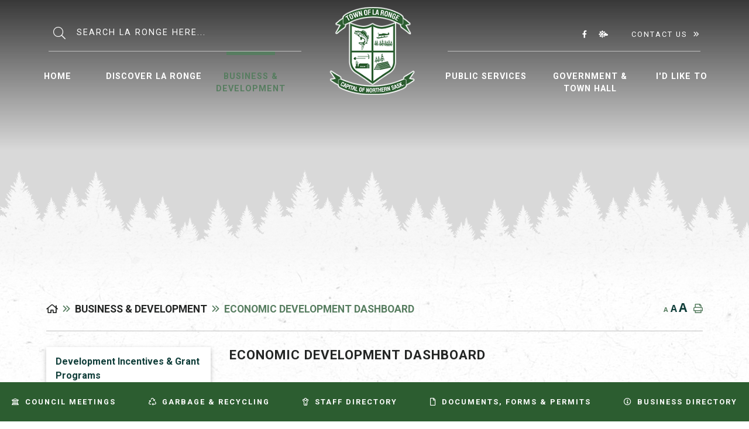

--- FILE ---
content_type: text/html; charset=utf-8
request_url: https://laronge.ca/p/economic-development-dashboard
body_size: 17327
content:
<!doctype html>
<html lang="en">
<head>
    <meta charset="utf-8">
    <meta name="viewport" content="width=device-width, initial-scale=1, shrink-to-fit=no">
    
    <meta name="description" content="Welcome to the official website for the Town of La Ronge">
    <meta name="keywords" content="La Ronge, Town of La Ronge , Saskatchewan">
    <meta name="author" content="arichards">
        <meta property="og:locale" content="en_US" ><meta property="og:url" content="https://laronge.ca/p/economic-development-dashboard" ><meta property="og:type" content="article" ><meta property="og:title" content="Economic Development Dashboard" ><meta property="og:description" content="  window.dataLayer = window.dataLayer || [];  function gtag(){dataLayer.push(arguments);}  gtag('js', new Date());  gtag('config', 'G-35NCMZ11ZS');" ><meta name="twitter:card" content="summary_large_image" ><meta name="twitter:title" content="Economic Development Dashboard" ><meta name="twitter:description" content="  window.dataLayer = window.dataLayer || [];  function gtag(){dataLayer.push(arguments);}  gtag('js', new Date());  gtag('config', 'G-35NCMZ11ZS');">

    <!-- Google Fonts -->
    <link rel="preconnect" href="https://fonts.gstatic.com">
    <link href="https://fonts.googleapis.com/css2?family=Open+Sans:wght@300;400;600;700;800&display=swap" rel="stylesheet">
    <link rel="stylesheet" href="/Content/css/bootstrap.min.css">
    <link rel="stylesheet" href="/Content/css/all.min.css">
    <link rel="stylesheet" href="/Content/css/weather-icons.min.css">
    <link rel="stylesheet" href="/Content/css/weather-icons-wind.min.css">
    <link rel="stylesheet" href="/Content/css/owl.carousel.min.css">
    <link rel="shortcut icon" href="/favicon.ico" type="image/x-icon">
    <link href="/Content/css/main.css" rel="stylesheet"/>
<link href="/Content/css/print.css" rel="stylesheet"/>

    <link rel="stylesheet" href="/Content/froala_editor.min.css">
    <link rel="stylesheet" href="/Content/froala_style-custom.css">
    
    <link rel="stylesheet" href="/Content/form-render.min.css" />
    <link rel="stylesheet" href="/Content/plugins.css" />
    <link rel="stylesheet" href="/Content/calendar.css" />
    <link rel="stylesheet" href="/Content/fancybox/jquery.fancybox.css">
    <link rel="stylesheet" href="/Content/gallery.css">
    <!--[if lt IE 9]>
        <script src="/Scripts/html5shiv.js"></script>
        <link rel="stylesheet" href="/Content/gallery_ie.css">
        <![endif]-->

    <script src="/Scripts/modernizr-2.6.2.js"></script>

    <script src="https://ajax.googleapis.com/ajax/libs/jquery/1.12.4/jquery.min.js"></script>
    <title>La Ronge - Economic Development Dashboard</title>

    <script>
        var ie = (function () {
            var undef, v = 3, div = document.createElement('div');

            while (
                div.innerHTML = '<!--[if gt IE ' + (++v) + ']><i></i><![endif]-->',
                div.getElementsByTagName('i')[0]
            );

            return v > 4 ? v : undef;
        }());
        if (ie < 10) {
            window.location = 'laronge.ca/unsupported.html';
        }
    </script>
</head>
<body>
    <div id="fb-root"></div>
    <script async defer crossorigin="anonymous" src="https://connect.facebook.net/en_US/sdk.js#xfbml=1&version=v24.0&appId=APP_ID"></script>

    <div accesskey="0" class="skipToContent" aria-labelledby="skipToContent" role="region">
        <h2 id="skipToContent">Skip To Content</h2>
        <ol class="skipLinks">
            <li><a href="#headerTop" class="stcLink" accesskey="1" title="Information about La Ronge">Information like Address, Phone, and Email Address</a></li>
            <li><a href="#desktopNav" class="stcLink" accesskey="2" title="Primary Site Navigation">Main Navigation</a></li>
            <li><a href="#quickLinks" class="stcLink" accesskey="3" title="Choose from the selection from the lists for quick information">Quick Links</a></li>
            <li><a href="#search-txt" class="stcLink" accesskey="4" title="Cant find what you are looking for? Search here">Search The Website</a></li>
            <li><a href="#main" class="stcLink" accesskey="5" title="Skip and read the main content of the site">Main Content</a></li>
            <li><a href="#footerTop" class="stcLink" accesskey="6" title="Vote Now!">What's your view?</a></li>
            <li><a href="#downloadOurApp" class="stcLink" accesskey="7" title="Download Mobile App For La Ronge">Download The Mobile App</a></li>
            <li><a href="#getInTouch" class="stcLink" accesskey="8" title="Company Information and Location">Get More Information</a></li>
            <li><a href="#btnRegister" class="stcLink" accesskey="9" title="Click here to register to our Electronic Newsletter">Register to our Enews</a></li>
        </ol>
    </div>

    <header class="masterHeader" role="banner">
        

        <div class="headerTop row cf">
            








<div class="col-sm">
    <div class="row">
        <form class="frmSearch" action="#">
            <fieldset>
                <legend class="hideMe">Search Our Website</legend>
                <label class="hideMe" for="search-txt">Search Our Website</label>
                <input type="search" id="search-txt" aria-label="Search Our Website" placeholder="Search La Ronge Here...">
                <input type="hidden" id="search-url" value="/search" />
                <button type="submit">
                    <i aria-hidden class="fal fa-search" title="Click here to search contents in our website"></i>
                    <span class="sr-only">Type here to search contents in our website</span>
                    <span class="hideMe">Search Here</span>
                </button>
            </fieldset>
        </form>
    </div>
</div>

<div class="nav-logo col-sm"></div>

<div class="col-sm">
    <div class="row">
        <div class="hSocials">
                    <a class="hFacebook" href="https://www.facebook.com/TownofLaRonge/" target="_blank" title="Our Facebook"></a>

            <a href="https://ca.news.yahoo.com/weather/canada/saskatchewan/la-ronge-824/?guccounter=1&amp;guce_referrer=aHR0cHM6Ly93d3cuZ29vZ2xlLmNvbS8&amp;guce_referrer_sig=AQAAALb9i6xiPAN7sgrdCzHF-E87VOPQ4hQFzpygT-tqXewx_6GY2X-CVCXltKoKK6_F99dDgk9zh627NaZjFFzlALTewLacHr7ZAYDZfCZFRRs2DJHYjkUQeuBsQohpas13z0tZf8oBKbMMDiiJVWxcmG4qhiKyFTSCK0W8sFQo72jf" class="hWeather" title="La Ronge Weather" target="_blank"></a>
            <a href="/p/contact-us" class="hContactMobile"><i class="fab fa-telegram-plane"></i></a>
        </div>
        <div class="contact"><a href="/p/contact-us" class="hContact">Contact Us</a></div>
    </div>
</div>
        </div>

        <div class="headerBottom cf">
            <button class="idLiketoSearchBTNMobile" data-toggle="modal" data-target="#idLiketoSearchModal" data-liketo="/Home/GetIdLikeToList"><span>I'd Like To</span></button>
            <h1 class="siteLogo mobile"><a href="/" title="Welcome to La Ronge - Economic Development Dashboard">Municipality of La Ronge</a></h1>
            <button class="menuIcon" aria-label="Menu"><span>Menu</span></button>
            
    
<nav role="navigation">
    <h2 class="hideMe">Main Navigation</h2>
    <button class="closeNav">
        <i aria-hidden class="fal fa-times" title="Close Navigation"></i>
        <span class="sr-only">Close Navigation</span>
        <span class="hideMe">Close Navigation</span>
    </button>

    <div id="desktopNav" class="desktopNav">
        <ul class="mainMenu cf row">

            <li class="homeLi"><a class="home" href="/" title="Go to Home"><span>Home</span></a></li>
                <li class=" topNav">
                        <a href="/p/discover-la-ronge" class="topNavLink" title="Click to view Discover La Ronge">
                            Discover La Ronge
                        </a>
                    <div class="navContainer">
                        <div class="topNavContainer">
                            <div class="container-fluid">
                                <div class="row m-0">
                                    <div class="col-sm-11 mx-auto">
                                        <div class="row m-0">
                                                <div class="col-4 subMain">
                                                    <ul class="subMainMenu cf">


<li class=" ">
        <a href="/p/education" title="Click to view Education">
           <span class="subMainMenuLine"> Education</span>
            
            <span class="lineSP"></span>
        </a>
    </li>


<li class=" ">
        <a href="/p/transportation" title="Click to view Transportation">
           <span class="subMainMenuLine"> Transportation</span>
            
            <span class="lineSP"></span>
        </a>
    </li>


<li class=" ">
        <a href="/p/register-with-us" title="Click to view Register With Us">
           <span class="subMainMenuLine"> Register With Us</span>
            
            <span class="lineSP"></span>
        </a>
    </li>
                                                    </ul>
                                                    <!-- End of ul.subMainMenu -->
                                                </div>
                                                <div class="col-4 subMain">
                                                    <ul class="subMainMenu cf">


<li class=" ">
        <a href="/p/maps" title="Click to view Maps">
           <span class="subMainMenuLine"> Maps</span>
            
            <span class="lineSP"></span>
        </a>
    </li>


<li class=" ">
        <a href="/p/where-to-stay" title="Click to view Where to Stay">
           <span class="subMainMenuLine"> Where to Stay</span>
            
            <span class="lineSP"></span>
        </a>
    </li>
                                                    </ul>
                                                    <!-- End of ul.subMainMenu -->
                                                </div>
                                                <div class="col-4 subMain">
                                                    <ul class="subMainMenu cf">


<li class=" hasChild">
        <a href="/p/tourist-centre" title="Click to view Tourist Centre">
           <span class="subMainMenuLine"> Tourist Centre</span>
            
            <span class="lineSP"></span>
        </a>
            <ul id="subMainMenuIcon0-2" class="subSubMainMenu cf" >
                <li class="">
                        <a href="/p/places-of-worship" title="Click to view Places of Worship"><i class="far fa-chevron-double-right"></i> Places of Worship</a>
                </li>
                    </ul><!-- End of ul.subSubMainMenu -->
</li>


<li class=" ">
        <a href="/p/la-ronge-parks-recreation-environments" title="Click to view Parks &amp; Outdoor Recreation">
           <span class="subMainMenuLine"> Parks &amp; Outdoor Recreation</span>
            
            <span class="lineSP"></span>
        </a>
    </li>
                                                    </ul>
                                                    <!-- End of ul.subMainMenu -->
                                                </div>
                                        </div>
                                    </div>
                                    <!-- End of .col-sm -->
                                </div>

                                <!-- .row -->
                            </div>
                            <!-- End of .topNavContainer -->
                        </div>

                        <div class="bottomNavContainer">
                            <div class="container">
                                <a href="/p/discover-la-ronge" title="Click here for more Discover La Ronge"><span>More Discover La Ronge</span></a>
                            </div><!-- End of .container -->
                        </div><!-- End of. bottomNavContainer -->

                    </div><!-- End of .navContainer -->
                </li>
                <li class="selected topNav">
                        <a href="/p/business-development" class="topNavLink" title="Click to view Business &amp; Development">
                            Business &amp; Development
                        </a>
                    <div class="navContainer">
                        <div class="topNavContainer">
                            <div class="container-fluid">
                                <div class="row m-0">
                                    <div class="col-sm-11 mx-auto">
                                        <div class="row m-0">
                                                <div class="col-4 subMain">
                                                    <ul class="subMainMenu cf">


<li class=" ">
        <a href="/p/downtown-incentives-grant-program" title="Click to view Development Incentives &amp; Grant Programs">
           <span class="subMainMenuLine"> Development Incentives &amp; Grant Programs</span>
            
            <span class="lineSP"></span>
        </a>
    </li>


<li class=" ">
        <a href="/p/business-directory-1" title="Click to view Business Directory">
           <span class="subMainMenuLine"> Business Directory</span>
            
            <span class="lineSP"></span>
        </a>
    </li>


<li class=" ">
        <a href="/p/properties-for-sale" title="Click to view Town Properties for Sale">
           <span class="subMainMenuLine"> Town Properties for Sale</span>
            
            <span class="lineSP"></span>
        </a>
    </li>


<li class="selected ">
        <a href="/p/economic-development-dashboard" title="Click to view Economic Development Dashboard">
           <span class="subMainMenuLine"> Economic Development Dashboard</span>
            
            <span class="lineSP"></span>
        </a>
    </li>
                                                    </ul>
                                                    <!-- End of ul.subMainMenu -->
                                                </div>
                                                <div class="col-4 subMain">
                                                    <ul class="subMainMenu cf">


<li class=" ">
        <a href="/p/downtown-revitalization" title="Click to view Downtown Revitalization Plan">
           <span class="subMainMenuLine"> Downtown Revitalization Plan</span>
            
            <span class="lineSP"></span>
        </a>
    </li>


<li class=" hasChild">
        <a href="/p/business-bylaw-information" title="Click to view Business Bylaw &amp; Information">
           <span class="subMainMenuLine"> Business Bylaw &amp; Information</span>
            
            <span class="lineSP"></span>
        </a>
            <ul id="subMainMenuIcon0-4" class="subSubMainMenu cf" >
                <li class="">
                        <a href="/p/frequently-asked-questions" title="Click to view Frequently Asked Questions"><i class="far fa-chevron-double-right"></i> Frequently Asked Questions</a>
                </li>
                    </ul><!-- End of ul.subSubMainMenu -->
</li>


<li class=" ">
        <a href="/p/housing-reports" title="Click to view Housing Reports">
           <span class="subMainMenuLine"> Housing Reports</span>
            
            <span class="lineSP"></span>
        </a>
    </li>
                                                    </ul>
                                                    <!-- End of ul.subMainMenu -->
                                                </div>
                                                <div class="col-4 subMain">
                                                    <ul class="subMainMenu cf">


<li class=" ">
        <a href="/p/highway-102-economic-corridor-master-plan" title="Click to view Highway 102 Economic Corridor Master Plan">
           <span class="subMainMenuLine"> Highway 102 Economic Corridor Master Plan</span>
            
            <span class="lineSP"></span>
        </a>
    </li>


<li class=" ">
        <a href="https://www.laclarongechamber.ca/" target="_blank" title="Click to view Chamber of Commerce">
         <span class="subMainMenuLine">Chamber of Commerce</span>
            <span class="lineSP"></span>
        </a>
    </li>


<li class=" ">
        <a href="/p/community-profile" title="Click to view Community Profile">
           <span class="subMainMenuLine"> Community Profile</span>
            
            <span class="lineSP"></span>
        </a>
    </li>
                                                    </ul>
                                                    <!-- End of ul.subMainMenu -->
                                                </div>
                                        </div>
                                    </div>
                                    <!-- End of .col-sm -->
                                </div>

                                <!-- .row -->
                            </div>
                            <!-- End of .topNavContainer -->
                        </div>

                        <div class="bottomNavContainer">
                            <div class="container">
                                <a href="/p/business-development" title="Click here for more Business &amp; Development"><span>More Business &amp; Development</span></a>
                            </div><!-- End of .container -->
                        </div><!-- End of. bottomNavContainer -->

                    </div><!-- End of .navContainer -->
                </li>

            <li class="nav-logo col-sm"><h1 class="siteLogo"><a href="/" title="Welcome to La Ronge - Economic Development Dashboard">Municipality of La Ronge</a></h1></li>

                <li class=" topNav">
                        <a href="/p/public-services" class="topNavLink" title="Click to view Public Services">
                            Public Services
                        </a>
                    <div class="navContainer">
                        <div class="topNavContainer">
                            <div class="container-fluid">
                                <div class="row m-0">
                                    <div class="col-sm-11 mx-auto">
                                        <div class="row m-0">
                                                <div class="col-4 subMain">
                                                    <ul class="subMainMenu cf">


<li class=" hasChild">
        <a href="/p/animal-control" title="Click to view Animal Control">
           <span class="subMainMenuLine"> Animal Control</span>
            
            <span class="lineSP"></span>
        </a>
            <ul id="subMainMenuIcon0-0" class="subSubMainMenu cf" >
                <li class="">
                        <a href="/p/faq-animal-control" title="Click to view Animal Control FAQ"><i class="far fa-chevron-double-right"></i> Animal Control FAQ</a>
                </li>
                    </ul><!-- End of ul.subSubMainMenu -->
</li>


<li class=" ">
        <a href="/p/education-1" title="Click to view Education">
           <span class="subMainMenuLine"> Education</span>
            
            <span class="lineSP"></span>
        </a>
    </li>


<li class=" ">
        <a href="/p/mel-hegland-uniplex" title="Click to view Mel Hegland Uniplex">
           <span class="subMainMenuLine"> Mel Hegland Uniplex</span>
            
            <span class="lineSP"></span>
        </a>
    </li>


<li class=" hasChild">
        <a href="/p/la-ronge-regional-fire-department" title="Click to view La Ronge Regional Fire Department">
           <span class="subMainMenuLine"> La Ronge Regional Fire Department</span>
            
            <span class="lineSP"></span>
        </a>
            <ul id="subMainMenuIcon0-9" class="subSubMainMenu cf" >
                <li class="">
                        <a href="/p/work-experience-program" title="Click to view Work Experience Program"><i class="far fa-chevron-double-right"></i> Work Experience Program</a>
                </li>
                <li class="">
                        <a href="/p/apparatus" title="Click to view Apparatus"><i class="far fa-chevron-double-right"></i> Apparatus</a>
                </li>
                <li class="">
                        <a href="/p/burn-permits" title="Click to view Burn Permits"><i class="far fa-chevron-double-right"></i> Burn Permits</a>
                </li>
                <li class="">
                        <a href="/p/community-fuel-management-plan" title="Click to view Community Fuel Management Plan"><i class="far fa-chevron-double-right"></i> Community Fuel Management Plan</a>
                </li>
                            <li><a class="more-sub" href="/p/la-ronge-regional-fire-department" title="Click here for more La Ronge Regional Fire Department"><span><i class="far fa-chevron-double-right"></i> More La Ronge Regional Fire Department</span></a></li>
        </ul><!-- End of ul.subSubMainMenu -->
</li>


<li class=" ">
        <a href="/p/snow-removal" title="Click to view Snow Removal">
           <span class="subMainMenuLine"> Snow Removal</span>
            
            <span class="lineSP"></span>
        </a>
    </li>
                                                    </ul>
                                                    <!-- End of ul.subMainMenu -->
                                                </div>
                                                <div class="col-4 subMain">
                                                    <ul class="subMainMenu cf">


<li class=" ">
        <a href="/p/building-department" title="Click to view Building Department">
           <span class="subMainMenuLine"> Building Department</span>
            
            <span class="lineSP"></span>
        </a>
    </li>


<li class=" ">
        <a href="/p/community-groups" title="Click to view Community Groups">
           <span class="subMainMenuLine"> Community Groups</span>
            
            <span class="lineSP"></span>
        </a>
    </li>


<li class=" ">
        <a href="/p/garbage-schedule" title="Click to view Garbage Schedule">
           <span class="subMainMenuLine"> Garbage Schedule</span>
            
            <span class="lineSP"></span>
        </a>
    </li>


<li class=" ">
        <a href="https://pahkisimon.ca/branch/206" target="_blank" title="Click to view Library">
         <span class="subMainMenuLine">Library</span>
            <span class="lineSP"></span>
        </a>
    </li>
                                                    </ul>
                                                    <!-- End of ul.subMainMenu -->
                                                </div>
                                                <div class="col-4 subMain">
                                                    <ul class="subMainMenu cf">


<li class=" hasChild">
        <a href="/p/bylaw-enforcement" title="Click to view Bylaw Enforcement">
           <span class="subMainMenuLine"> Bylaw Enforcement</span>
            
            <span class="lineSP"></span>
        </a>
            <ul id="subMainMenuIcon0-2" class="subSubMainMenu cf" >
                <li class="">
                        <a href="/p/bylaw-faq" title="Click to view Bylaw FAQ"><i class="far fa-chevron-double-right"></i> Bylaw FAQ</a>
                </li>
                <li class="">
                        <a href="/p/bylaws" title="Click to view Town Bylaws"><i class="far fa-chevron-double-right"></i> Town Bylaws</a>
                </li>
                    </ul><!-- End of ul.subSubMainMenu -->
</li>


<li class=" ">
        <a href="/p/community-grants" title="Click to view Community Grants">
           <span class="subMainMenuLine"> Community Grants</span>
            
            <span class="lineSP"></span>
        </a>
    </li>


<li class=" ">
        <a href="http://www.cyvc.ca/home/" target="_blank" title="Click to view La Ronge Regional Airport">
         <span class="subMainMenuLine">La Ronge Regional Airport</span>
            <span class="lineSP"></span>
        </a>
    </li>


<li class=" ">
        <a href="/p/rental-listings" title="Click to view Rental Listings">
           <span class="subMainMenuLine"> Rental Listings</span>
            
            <span class="lineSP"></span>
        </a>
    </li>
                                                    </ul>
                                                    <!-- End of ul.subMainMenu -->
                                                </div>
                                        </div>
                                    </div>
                                    <!-- End of .col-sm -->
                                </div>

                                <!-- .row -->
                            </div>
                            <!-- End of .topNavContainer -->
                        </div>

                        <div class="bottomNavContainer">
                            <div class="container">
                                <a href="/p/public-services" title="Click here for more Public Services"><span>More Public Services</span></a>
                            </div><!-- End of .container -->
                        </div><!-- End of. bottomNavContainer -->

                    </div><!-- End of .navContainer -->
                </li>
                <li class=" topNav">
                        <a href="/p/government-town-hall" class="topNavLink" title="Click to view Government &amp; Town Hall">
                            Government &amp; Town Hall
                        </a>
                    <div class="navContainer">
                        <div class="topNavContainer">
                            <div class="container-fluid">
                                <div class="row m-0">
                                    <div class="col-sm-11 mx-auto">
                                        <div class="row m-0">
                                                <div class="col-4 subMain">
                                                    <ul class="subMainMenu cf">


<li class=" ">
        <a href="/p/agendas-and-minutes" title="Click to view Agendas and Minutes">
           <span class="subMainMenuLine"> Agendas and Minutes</span>
            
            <span class="lineSP"></span>
        </a>
    </li>


<li class=" ">
        <a href="/p/contact-us" title="Click to view Contact Us">
           <span class="subMainMenuLine"> Contact Us</span>
            
            <span class="lineSP"></span>
        </a>
    </li>


<li class=" ">
        <a href="/p/careers" title="Click to view Employment Opportunities">
           <span class="subMainMenuLine"> Employment Opportunities</span>
            
            <span class="lineSP"></span>
        </a>
    </li>


<li class=" ">
        <a href="/p/municipal-election" title="Click to view Municipal Election">
           <span class="subMainMenuLine"> Municipal Election</span>
            
            <span class="lineSP"></span>
        </a>
    </li>


<li class=" ">
        <a href="/p/payment-notices" title="Click to view Payment Options">
           <span class="subMainMenuLine"> Payment Options</span>
            
            <span class="lineSP"></span>
        </a>
    </li>
                                                    </ul>
                                                    <!-- End of ul.subMainMenu -->
                                                </div>
                                                <div class="col-4 subMain">
                                                    <ul class="subMainMenu cf">


<li class=" ">
        <a href="/p/bylaws" target="_blank" title="Click to view Town Bylaws">
         <span class="subMainMenuLine">Town Bylaws</span>
            <span class="lineSP"></span>
        </a>
    </li>


<li class=" ">
        <a href="/p/council-meetings" title="Click to view Council Meetings">
           <span class="subMainMenuLine"> Council Meetings</span>
            
            <span class="lineSP"></span>
        </a>
    </li>


<li class=" ">
        <a href="/p/maps" target="_blank" title="Click to view Maps">
         <span class="subMainMenuLine">Maps</span>
            <span class="lineSP"></span>
        </a>
    </li>


<li class=" ">
        <a href="/p/town-merchandise" title="Click to view Town Merchandise">
           <span class="subMainMenuLine"> Town Merchandise</span>
            
            <span class="lineSP"></span>
        </a>
    </li>
                                                    </ul>
                                                    <!-- End of ul.subMainMenu -->
                                                </div>
                                                <div class="col-4 subMain">
                                                    <ul class="subMainMenu cf">


<li class=" ">
        <a href="/p/town-policies" title="Click to view Town Policies">
           <span class="subMainMenuLine"> Town Policies</span>
            
            <span class="lineSP"></span>
        </a>
    </li>


<li class=" ">
        <a href="/p/directory" title="Click to view Staff Directory">
           <span class="subMainMenuLine"> Staff Directory</span>
            
            <span class="lineSP"></span>
        </a>
    </li>


<li class=" ">
        <a href="/p/mayor-town-council" title="Click to view Mayor &amp; Town Council">
           <span class="subMainMenuLine"> Mayor &amp; Town Council</span>
            
            <span class="lineSP"></span>
        </a>
    </li>


<li class=" ">
        <a href="/p/e-notices" title="Click to view Electronic Notifications">
           <span class="subMainMenuLine"> Electronic Notifications</span>
            
            <span class="lineSP"></span>
        </a>
    </li>
                                                    </ul>
                                                    <!-- End of ul.subMainMenu -->
                                                </div>
                                        </div>
                                    </div>
                                    <!-- End of .col-sm -->
                                </div>

                                <!-- .row -->
                            </div>
                            <!-- End of .topNavContainer -->
                        </div>

                        <div class="bottomNavContainer">
                            <div class="container">
                                <a href="/p/government-town-hall" title="Click here for more Government &amp; Town Hall"><span>More Government &amp; Town Hall</span></a>
                            </div><!-- End of .container -->
                        </div><!-- End of. bottomNavContainer -->

                    </div><!-- End of .navContainer -->
                </li>
            <li class="idLiketoSearch"><a class="idLiketoSearchBTN" data-toggle="modal" data-target="#idLiketoSearchModal" data-liketo="/Home/GetIdLikeToList"><span>I'd Like To</span></a></li>
        </ul><!-- End of ul.mainMenu -->
    </div><!-- End of .desktopNav -->

    <div class="mobileNav">
        <ul class="mainMenu">
            <li><a href="/" title="Go to home"><span>Home</span></a></li>
                <li class="">
                        <a href="/p/discover-la-ronge" title="Click to view Discover La Ronge">
                            Discover La Ronge
                        </a>
                                            <ul class="subMainMenu">
                                <li class="">
                                        <a href="/p/education" title="Click to view Education">
                                            Education
                                        </a>
                                                                    </li>
                                <li class="">
                                        <a href="/p/maps" title="Click to view Maps">
                                            Maps
                                        </a>
                                                                    </li>
                                <li class="">
                                        <a href="/p/tourist-centre" title="Click to view Tourist Centre">
                                            Tourist Centre
                                        </a>
                                                                            <ul class="subSubMainMenu">
                                                <li class="">
                                                        <a href="/p/places-of-worship" title="Click to view Places of Worship">
                                                            Places of Worship
                                                        </a>
                                                </li>
                                        </ul><!-- End of ul.subSubMainMenu-->
                                </li>
                                <li class="">
                                        <a href="/p/transportation" title="Click to view Transportation">
                                            Transportation
                                        </a>
                                                                    </li>
                                <li class="">
                                        <a href="/p/where-to-stay" title="Click to view Where to Stay">
                                            Where to Stay
                                        </a>
                                                                    </li>
                                <li class="">
                                        <a href="/p/la-ronge-parks-recreation-environments" title="Click to view Parks &amp; Outdoor Recreation">
                                            Parks &amp; Outdoor Recreation
                                        </a>
                                                                    </li>
                                <li class="">
                                        <a href="/p/register-with-us" title="Click to view Register With Us">
                                            Register With Us
                                        </a>
                                                                    </li>
                        </ul><!-- End of ul.subMainMenu -->
                </li>
                <li class="selected">
                        <a href="/p/business-development" title="Click to view Business &amp; Development">
                            Business &amp; Development
                        </a>
                                            <ul class="subMainMenu">
                                <li class="">
                                        <a href="/p/downtown-incentives-grant-program" title="Click to view Development Incentives &amp; Grant Programs">
                                            Development Incentives &amp; Grant Programs
                                        </a>
                                                                    </li>
                                <li class="">
                                        <a href="/p/downtown-revitalization" title="Click to view Downtown Revitalization Plan">
                                            Downtown Revitalization Plan
                                        </a>
                                                                    </li>
                                <li class="">
                                        <a href="/p/highway-102-economic-corridor-master-plan" title="Click to view Highway 102 Economic Corridor Master Plan">
                                            Highway 102 Economic Corridor Master Plan
                                        </a>
                                                                    </li>
                                <li class="">
                                        <a href="/p/business-directory-1" title="Click to view Business Directory">
                                            Business Directory
                                        </a>
                                                                    </li>
                                <li class="">
                                        <a href="/p/business-bylaw-information" title="Click to view Business Bylaw &amp; Information">
                                            Business Bylaw &amp; Information
                                        </a>
                                                                            <ul class="subSubMainMenu">
                                                <li class="">
                                                        <a href="/p/frequently-asked-questions" title="Click to view Frequently Asked Questions">
                                                            Frequently Asked Questions
                                                        </a>
                                                </li>
                                        </ul><!-- End of ul.subSubMainMenu-->
                                </li>
                                <li class="">
                                        <a href="https://www.laclarongechamber.ca/" target="_blank" title="Click to view Chamber of Commerce">
                                            Chamber of Commerce
                                        </a>
                                                                    </li>
                                <li class="">
                                        <a href="/p/properties-for-sale" title="Click to view Town Properties for Sale">
                                            Town Properties for Sale
                                        </a>
                                                                    </li>
                                <li class="">
                                        <a href="/p/housing-reports" title="Click to view Housing Reports">
                                            Housing Reports
                                        </a>
                                                                    </li>
                                <li class="">
                                        <a href="/p/community-profile" title="Click to view Community Profile">
                                            Community Profile
                                        </a>
                                                                    </li>
                                <li class="selected">
                                        <a href="/p/economic-development-dashboard" title="Click to view Economic Development Dashboard">
                                            Economic Development Dashboard
                                        </a>
                                                                    </li>
                        </ul><!-- End of ul.subMainMenu -->
                </li>
                <li class="">
                        <a href="/p/public-services" title="Click to view Public Services">
                            Public Services
                        </a>
                                            <ul class="subMainMenu">
                                <li class="">
                                        <a href="/p/animal-control" title="Click to view Animal Control">
                                            Animal Control
                                        </a>
                                                                            <ul class="subSubMainMenu">
                                                <li class="">
                                                        <a href="/p/faq-animal-control" title="Click to view Animal Control FAQ">
                                                            Animal Control FAQ
                                                        </a>
                                                </li>
                                        </ul><!-- End of ul.subSubMainMenu-->
                                </li>
                                <li class="">
                                        <a href="/p/building-department" title="Click to view Building Department">
                                            Building Department
                                        </a>
                                                                    </li>
                                <li class="">
                                        <a href="/p/bylaw-enforcement" title="Click to view Bylaw Enforcement">
                                            Bylaw Enforcement
                                        </a>
                                                                            <ul class="subSubMainMenu">
                                                <li class="">
                                                        <a href="/p/bylaw-faq" title="Click to view Bylaw FAQ">
                                                            Bylaw FAQ
                                                        </a>
                                                </li>
                                                <li class="">
                                                        <a href="/p/bylaws" title="Click to view Town Bylaws">
                                                            Town Bylaws
                                                        </a>
                                                </li>
                                        </ul><!-- End of ul.subSubMainMenu-->
                                </li>
                                <li class="">
                                        <a href="/p/education-1" title="Click to view Education">
                                            Education
                                        </a>
                                                                    </li>
                                <li class="">
                                        <a href="/p/community-groups" title="Click to view Community Groups">
                                            Community Groups
                                        </a>
                                                                    </li>
                                <li class="">
                                        <a href="/p/community-grants" title="Click to view Community Grants">
                                            Community Grants
                                        </a>
                                                                    </li>
                                <li class="">
                                        <a href="/p/mel-hegland-uniplex" title="Click to view Mel Hegland Uniplex">
                                            Mel Hegland Uniplex
                                        </a>
                                                                    </li>
                                <li class="">
                                        <a href="/p/garbage-schedule" title="Click to view Garbage Schedule">
                                            Garbage Schedule
                                        </a>
                                                                    </li>
                                <li class="">
                                        <a href="http://www.cyvc.ca/home/" target="_blank" title="Click to view La Ronge Regional Airport">
                                            La Ronge Regional Airport
                                        </a>
                                                                    </li>
                                <li class="">
                                        <a href="/p/la-ronge-regional-fire-department" title="Click to view La Ronge Regional Fire Department">
                                            La Ronge Regional Fire Department
                                        </a>
                                                                            <ul class="subSubMainMenu">
                                                <li class="">
                                                        <a href="/p/work-experience-program" title="Click to view Work Experience Program">
                                                            Work Experience Program
                                                        </a>
                                                </li>
                                                <li class="">
                                                        <a href="/p/apparatus" title="Click to view Apparatus">
                                                            Apparatus
                                                        </a>
                                                </li>
                                                <li class="">
                                                        <a href="/p/burn-permits" title="Click to view Burn Permits">
                                                            Burn Permits
                                                        </a>
                                                </li>
                                                <li class="">
                                                        <a href="/p/community-fuel-management-plan" title="Click to view Community Fuel Management Plan">
                                                            Community Fuel Management Plan
                                                        </a>
                                                </li>
                                                <li class="">
                                                        <a href="/p/emergency-preparedness" title="Click to view Emergency Preparedness">
                                                            Emergency Preparedness
                                                        </a>
                                                </li>
                                        </ul><!-- End of ul.subSubMainMenu-->
                                </li>
                                <li class="">
                                        <a href="https://pahkisimon.ca/branch/206" target="_blank" title="Click to view Library">
                                            Library
                                        </a>
                                                                    </li>
                                <li class="">
                                        <a href="/p/rental-listings" title="Click to view Rental Listings">
                                            Rental Listings
                                        </a>
                                                                    </li>
                                <li class="">
                                        <a href="/p/snow-removal" title="Click to view Snow Removal">
                                            Snow Removal
                                        </a>
                                                                    </li>
                                <li class="">
                                        <a href="https://kidsportcanada.ca/saskatchewan/la-ronge/" target="_blank" title="Click to view La Ronge &amp; Area Kidsport">
                                            La Ronge &amp; Area Kidsport
                                        </a>
                                                                    </li>
                                <li class="">
                                        <a href="http://a22.testallnet.com/p/maps" target="_blank" title="Click to view Maps">
                                            Maps
                                        </a>
                                                                    </li>
                                <li class="">
                                        <a href="/p/places-of-worship" target="_blank" title="Click to view Places of Worship">
                                            Places of Worship
                                        </a>
                                                                    </li>
                                <li class="">
                                        <a href="/p/public-works-department" title="Click to view Public Works Department">
                                            Public Works Department
                                        </a>
                                                                            <ul class="subSubMainMenu">
                                                <li class="">
                                                        <a href="/p/winter-water-sewer-issues" title="Click to view Winter Water &amp; Sewer Issues">
                                                            Winter Water &amp; Sewer Issues
                                                        </a>
                                                </li>
                                        </ul><!-- End of ul.subSubMainMenu-->
                                </li>
                                <li class="">
                                        <a href="/p/properties-for-sale" target="_blank" title="Click to view Properties for Sale">
                                            Properties for Sale
                                        </a>
                                                                    </li>
                                <li class="">
                                        <a href="https://www.llrrwmc.ca/#" target="_blank" title="Click to view Recycle Depot">
                                            Recycle Depot
                                        </a>
                                                                    </li>
                                <li class="">
                                        <a href="https://www.llrrwmc.ca/#" target="_blank" title="Click to view Regional Landfill">
                                            Regional Landfill
                                        </a>
                                                                    </li>
                                <li class="">
                                        <a href="/p/la-ronge-northern-community-school-recreation-coordinator-programs" title="Click to view La Ronge Northern Community &amp; School Recreation">
                                            La Ronge Northern Community &amp; School Recreation
                                        </a>
                                                                    </li>
                        </ul><!-- End of ul.subMainMenu -->
                </li>
                <li class="">
                        <a href="/p/government-town-hall" title="Click to view Government &amp; Town Hall">
                            Government &amp; Town Hall
                        </a>
                                            <ul class="subMainMenu">
                                <li class="">
                                        <a href="/p/agendas-and-minutes" title="Click to view Agendas and Minutes">
                                            Agendas and Minutes
                                        </a>
                                                                    </li>
                                <li class="">
                                        <a href="/p/bylaws" target="_blank" title="Click to view Town Bylaws">
                                            Town Bylaws
                                        </a>
                                                                    </li>
                                <li class="">
                                        <a href="/p/town-policies" title="Click to view Town Policies">
                                            Town Policies
                                        </a>
                                                                    </li>
                                <li class="">
                                        <a href="/p/contact-us" title="Click to view Contact Us">
                                            Contact Us
                                        </a>
                                                                    </li>
                                <li class="">
                                        <a href="/p/council-meetings" title="Click to view Council Meetings">
                                            Council Meetings
                                        </a>
                                                                    </li>
                                <li class="">
                                        <a href="/p/directory" title="Click to view Staff Directory">
                                            Staff Directory
                                        </a>
                                                                    </li>
                                <li class="">
                                        <a href="/p/careers" title="Click to view Employment Opportunities">
                                            Employment Opportunities
                                        </a>
                                                                    </li>
                                <li class="">
                                        <a href="/p/maps" target="_blank" title="Click to view Maps">
                                            Maps
                                        </a>
                                                                    </li>
                                <li class="">
                                        <a href="/p/mayor-town-council" title="Click to view Mayor &amp; Town Council">
                                            Mayor &amp; Town Council
                                        </a>
                                                                    </li>
                                <li class="">
                                        <a href="/p/municipal-election" title="Click to view Municipal Election">
                                            Municipal Election
                                        </a>
                                                                    </li>
                                <li class="">
                                        <a href="/p/town-merchandise" title="Click to view Town Merchandise">
                                            Town Merchandise
                                        </a>
                                                                    </li>
                                <li class="">
                                        <a href="/p/e-notices" title="Click to view Electronic Notifications">
                                            Electronic Notifications
                                        </a>
                                                                    </li>
                                <li class="">
                                        <a href="/p/payment-notices" title="Click to view Payment Options">
                                            Payment Options
                                        </a>
                                                                    </li>
                                <li class="">
                                        <a href="/p/professional-services" title="Click to view Professional Services">
                                            Professional Services
                                        </a>
                                                                    </li>
                                <li class="">
                                        <a href="/p/property-taxes" title="Click to view Property Taxes">
                                            Property Taxes
                                        </a>
                                                                    </li>
                                <li class="">
                                        <a href="/p/local-notices" title="Click to view Local Notices">
                                            Local Notices
                                        </a>
                                                                            <ul class="subSubMainMenu">
                                                <li class="">
                                                        <a href="/p/archived-notices" title="Click to view Archived Notices">
                                                            Archived Notices
                                                        </a>
                                                </li>
                                                <li class="">
                                                        <a href="/p/add-notice" title="Click to view Add Notice">
                                                            Add Notice
                                                        </a>
                                                </li>
                                        </ul><!-- End of ul.subSubMainMenu-->
                                </li>
                                <li class="">
                                        <a href="/p/public-tenders" title="Click to view Public Tenders">
                                            Public Tenders
                                        </a>
                                                                    </li>
                                <li class="">
                                        <a href="/p/reports-and-studies" title="Click to view Public Documents">
                                            Public Documents
                                        </a>
                                                                    </li>
                                <li class="">
                                        <a href="/p/town-forms" title="Click to view Town Forms">
                                            Town Forms
                                        </a>
                                                                    </li>
                                <li class="">
                                        <a href="/p/town-newsletters" title="Click to view Town Newsletters">
                                            Town Newsletters
                                        </a>
                                                                    </li>
                                <li class="">
                                        <a href="/p/vision-mission" title="Click to view Vision &amp; Strategic Priorities">
                                            Vision &amp; Strategic Priorities
                                        </a>
                                                                    </li>
                        </ul><!-- End of ul.subMainMenu -->
                </li>
        </ul><!-- End of ul.mainMenu -->
    </div><!-- End of .mobileNav -->
</nav><!-- End of nav -->

        </div>
    </header>



    <div id="quickLinks" class="quickLinks">
        <h2 class="hideMe">Quick Links</h2>
        <div class="container">
    <div class="qlContainer">
            <a href="/p/council-meetings" title="Click here to read more about Council Meetings"><i class="fa fa-university"></i> <span>Council Meetings</span></a>
            <a href="/p/garbage-schedule" title="Click here to read more about Garbage &amp; Recycling"><i class="fa fa-recycle"></i> <span>Garbage &amp; Recycling</span></a>
            <a href="/p/directory" title="Click here to read more about Staff Directory"><i class="fa fa-child"></i> <span>Staff Directory</span></a>
            <a href="/p/town-forms" title="Click here to read more about Documents, Forms &amp; Permits"><i class="fa fa-file"></i> <span>Documents, Forms &amp; Permits</span></a>
            <a href="/p/business-directory-1" title="Click here to read more about Business Directory"><i class="fa fa-info-circle"></i> <span>Business Directory</span></a>

    </div><!-- End of .qlContainer -->
    <div class="mobile-ql">
        <div class="qlContainer">
                <a href="/p/council-meetings" title="Click here to read more about Council Meetings"><i class="fa fa-university"></i> <span>Council Meetings</span></a>
                <a href="/p/garbage-schedule" title="Click here to read more about Garbage &amp; Recycling"><i class="fa fa-recycle"></i> <span>Garbage &amp; Recycling</span></a>
                <a href="/p/directory" title="Click here to read more about Staff Directory"><i class="fa fa-child"></i> <span>Staff Directory</span></a>
                <a href="/p/town-forms" title="Click here to read more about Documents, Forms &amp; Permits"><i class="fa fa-file"></i> <span>Documents, Forms &amp; Permits</span></a>
                <a href="/p/business-directory-1" title="Click here to read more about Business Directory"><i class="fa fa-info-circle"></i> <span>Business Directory</span></a>

        </div><!-- End of .qlContainer -->
        <div class="ql-open-bar">
            <span><i class="far fa-link"></i> Popular Links</span>
        </div>
    </div>
</div>
    </div>



    
    


<h2 class="categoryTitle">
    <span class="catTitleCont">
        
    </span>
</h2>

<section class="mainContainer" aria-label="This is the main content of the website">
    <div class="container-fluid">
        <header class="headerContent cf">
            

<div class="toolBox cf">
    <h3 class="hideMe">Main content of the website</h3>

    <ol class="breadCrumb mobileBreadcrumb">
        <li><a class="breadcrumbHome" href="/" title="Click here to go home"><span style="color:black;">Home</span></a></li>
    </ol>

    <ol class="breadCrumb cf">
        <li><a class="breadcrumbHome" href="/" title="Click here to go home"><span class="hideMe">Home</span></a></li>
            <li><a href="/p/business-development" title="Click here to go to Business &amp; Development">Business &amp; Development</a></li>
            <li><a href="/p/economic-development-dashboard" title="Click here to go to Economic Development Dashboard">Economic Development Dashboard</a></li>
    </ol><!-- End of ol.breadCrumb -->

    <ul class="textResizer cf">
        <li><a href="#" class="small-text" title="Click here to make the text size normal">A</a></li>
        <li><a href="#" class="medium-text" title="Click here to make the text size medium">A</a></li>
        <li><a href="#" class="large-text" title="Click here to make the text size larger">A</a></li>
        <li><button class="btnPrint" title="Print this content" onclick="window.print();return false;"><span class="hideMe">Print</span></button></li>
    </ul><!-- End of ul.textResizer -->
    
</div><!-- End of .toolBox -->
        </header>
        
        <div class="row con">
            
<aside role="complementary" class="col-sm leftNav">
    <h2 class="hideMe">Navigate thru all the sub categories of the website</h2>

    <button class="sideMenuNav" aria-label="Site Menu"><span>Menu</span></button>

    <ul class="sideMenu cf">
            <li class="">
                    <a href="/p/downtown-incentives-grant-program" title="Click here to read more about the Development Incentives &amp; Grant Programs">Development Incentives &amp; Grant Programs</a>

            </li>
            <li class="">
                    <a href="/p/downtown-revitalization" title="Click here to read more about the Downtown Revitalization Plan">Downtown Revitalization Plan</a>

            </li>
            <li class="">
                    <a href="/p/highway-102-economic-corridor-master-plan" title="Click here to read more about the Highway 102 Economic Corridor Master Plan">Highway 102 Economic Corridor Master Plan</a>

            </li>
            <li class="">
                    <a href="/p/business-directory-1" title="Click here to read more about the Business Directory">Business Directory</a>

            </li>
            <li class="">
                    <a href="/p/business-bylaw-information" title="Click here to read more about the Business Bylaw &amp; Information">Business Bylaw &amp; Information</a>

                    <button role="button" class="moreOption" aria-label="More Options"><span>More Option</span></button>
                    <ul class="subSideMenu">
                            <li class="">
                                    <a href="/p/frequently-asked-questions" title="Click here to read more about the Frequently Asked Questions">Frequently Asked Questions</a>
                            </li>
                    </ul><!-- End of ul.subSideMenu -->
            </li>
            <li class="">
                    <a href="https://www.laclarongechamber.ca/" target="_blank" title="Click here to read more about the Chamber of Commerce">Chamber of Commerce</a>

            </li>
            <li class="">
                    <a href="/p/properties-for-sale" title="Click here to read more about the Town Properties for Sale">Town Properties for Sale</a>

            </li>
            <li class="">
                    <a href="/p/housing-reports" title="Click here to read more about the Housing Reports">Housing Reports</a>

            </li>
            <li class="">
                    <a href="/p/community-profile" title="Click here to read more about the Community Profile">Community Profile</a>

            </li>
            <li class="selected">
                    <a href="/p/economic-development-dashboard" title="Click here to read more about the Economic Development Dashboard">Economic Development Dashboard</a>

            </li>
    </ul><!-- End of ul.sideMenu -->

</aside><!-- End of .col-sm -->            <div class="headerContentMobile"></div>
            <main id="main" role="main" class="col-sm">
                <h4 class="pageTitle">Economic Development Dashboard</h4>

                <article role="article" class="articlePost cf">
<div data-tf-id="[base64]" id="townfolio-embed"><br></div><script src="https://api.townfolio.co/js/embed.js"></script><!-- Google tag (gtag.js) --><script async="" src="https://www.googletagmanager.com/gtag/js?id=G-35NCMZ11ZS"></script><script>
  window.dataLayer = window.dataLayer || [];
  function gtag(){dataLayer.push(arguments);}
  gtag('js', new Date());

  gtag('config', 'G-35NCMZ11ZS');
</script>                                                                            </article><!-- End of .articlePost -->
            </main><!-- End of .col-sm -->
        </div><!-- End of .row-->
    </div><!-- End of .container -->
</section><!-- End of .mainContainer -->


<script>
    var wWidth = $(window).width();
    var leftNav = $(".mainContainer .leftNav").length;
    var hContent = $(".mainContainer .headerContent");
    var hContentMobile = $(".headerContentMobile");
    var mainCon = $(".mainContainer .container-fluid");
    var row = $(".mainContainer .row.con");

    var articleImage = $(".articlePost img");
    var p = $(".articlePost p").last();

    var previousPosition = $(".articlePost p").filter(function () {
        var t = $.trim($(this).text()).length === 0;
        return t;
    });

    if (leftNav > 0) {
        if (wWidth <= 1023) {
            hContent.appendTo(hContentMobile);
        } else {
            hContent.insertBefore(row);
        }

        //if (wWidth <= 770) {
        //    articleImage.insertAfter(p);
        //} else {
        //    articleImage.appendTo(previousPosition[0]);
        //}

        $(window).resize(function () {
            wWidth = $(window).width();

            if (wWidth <= 1023) {
                hContent.appendTo(hContentMobile);
            } else {
                hContent.insertBefore(row);
            }

            //if (wWidth <= 770) {
            //    articleImage.insertAfter(p);
            //} else {
            //    articleImage.appendTo(previousPosition[0]);
            //}
        });
    }

    
</script>

    
    <footer role="contentinfo">
    <div id="highlightContainer" class="highlightContainer">
        <h2>Discover La Ronge <span>Start Your Adventure</span></h2>
        <div class="row highlightOuterCont container-fluid">

    <div class="owl-carousel highlight-carousel owl-theme">
            <a href="/p/careers" title="Check more about Employment Opportunities">
                <div class="card">
                    <img src="https://laronge2022.municipalwebsites.ca/UploadFiles/Highlights/Original/8a192d88-acd7-467a-a48d-20c7de65f91e.jpg" class="card-img-top" alt="...">
                    <div class="card-body">
                        <h3><i class="fas "></i>Employment Opportunities</h3>
                    </div>
                </div>
            </a>
            <a href="/p/mel-hegland-uniplex" title="Check more about Mel Hegland Uniplex">
                <div class="card">
                    <img src="https://laronge2022.municipalwebsites.ca/UploadFiles/Highlights/Original/c1f3667f-3d92-4da8-a8b9-c886ee733825.jpg" class="card-img-top" alt="...">
                    <div class="card-body">
                        <h3><i class="fas "></i>Mel Hegland Uniplex</h3>
                    </div>
                </div>
            </a>
            <a href="/p/downtown-incentives-grant-program" title="Check more about Development Incentives &amp; Programs">
                <div class="card">
                    <img src="https://laronge2022.municipalwebsites.ca/UploadFiles/Highlights/Original/2906da77-928f-4550-977e-5d530663e68a.jpg" class="card-img-top" alt="...">
                    <div class="card-body">
                        <h3><i class="fas "></i>Development Incentives &amp; Programs</h3>
                    </div>
                </div>
            </a>
            <a href="/p/business-directory-1" title="Check more about Business Directory">
                <div class="card">
                    <img src="https://laronge2022.municipalwebsites.ca/UploadFiles/Highlights/Original/6f0ea10c-f263-4509-812f-6918cc98d559.jpg" class="card-img-top" alt="...">
                    <div class="card-body">
                        <h3><i class="fas "></i>Business Directory</h3>
                    </div>
                </div>
            </a>
            <a href="/p/town-forms" title="Check more about Town Forms">
                <div class="card">
                    <img src="https://laronge2022.municipalwebsites.ca/UploadFiles/Highlights/Original/d0c3da4a-10c6-4deb-abec-51924c3f91e8.jpg" class="card-img-top" alt="...">
                    <div class="card-body">
                        <h3><i class="fas "></i>Town Forms</h3>
                    </div>
                </div>
            </a>
    </div>
</div>

        <div class="container-fluid highlightsContentBottom">
            <div class="row">
                <div class="col">
                    <div class="contentHeader">
                        <i class="fas fa-shield-alt"></i>
                        <h3>Register Today <span>La Ronge E-News</span></h3>
                    </div>
                    <p>Stay up to date with all the latest news, upcoming events, emergency alert messages and weather for the Town of La Ronge.</p>
                    <a href="/p/register-with-us">Register</a>
                </div>

                <div class="col">
                    <div class="contentHeader">
                        <i class="fas fa-cog"></i>
                        <h3>Submit Today <span>Service Request</span></h3>
                    </div>
                    <p>Do you have a service request or question for the council or staff of the Town of La Ronge? Submit your request online today.</p>
                    <a href="/p/contact-us">Submit</a>
                </div>
            </div>
        </div>
    </div>

    <!--<div id="footerTop" class="footerTop">
        <div class="container">
            <div class="pollQuestionCont">
                <i aria-hidden class="fal fa-poll" title="Poll Question"></i>
                <span class="sr-only">Poll Question - What's Your View?</span>
                <h2>What's Your View?</h2>
                <p></p>
                <button class="btnPollQuestionVote" data-toggle="modal" data-target="#modalPollQuestion" aria-label="Click here to vote">Vote Now</button>
            </div>--><!-- End of .pollQuestionCont-->
        <!--</div>--><!-- End of .container -->
    <!--</div>--><!-- End of .footerTop-->

    <!--<div id="municipalServices" class="municipalServices">
        <div class="container">
            <div class="row">
                <div class="col-5 Low">
                    <h2>Today's Fire Rating<span>in La Ronge SK</span></h2>
                    <button id="btnFireRating" class="btnFireRating" data-toggle="modal" data-target="#fireRatingModal" aria-label="Current Fire Rating - Low in La Ronge SK" title="Current Fire Rating - Low in La Ronge SK">
                        <div class="iconFireRating fireLow">Low</div>
                    </button>
                </div>--><!-- End of .col-5 -->

                <!--<div class="col-7">
                    <div class="roadBanCont">
                        <i aria-hidden class="fal fa-road" title="Current Road Ban Status - In Effect"></i>
                        <span class="sr-only">Road Ban Status - In Effect</span>
                        <h2>Road Ban Status</h2>
                        <a class="inEffectLink roadBanInEffect" href="/road-ban" title="Road Ban Status - In Effect">In Effect</a>
                    </div>--><!-- End of .roadBanCont -->
                <!--</div>--><!-- End of .col-7 -->
            <!--</div>--><!-- End of .row -->
        <!--</div>--><!-- End of .container -->
    <!--</div>--><!-- End of .municipalServices -->

    <!--<div class="footerMiddle">
        <div class="container">
            <h2>Download Our<span>French River App</span></h2>
            <p>Stay connected by downloading our new app with features that include:</p>
            <ul class="phoneColsList">
                <li>Recent News</li>
                <li>Upcoming Events</li>
                <li>Council Meeting Minutes &amp; Agendas</li>
                <li>Alert Notifications</li>
                <li>Local Weather</li>
            </ul>
            <a id="downloadOurApp" href="https://itunes.apple.com/us/app/french-river/id1273343141?mt=8" title="Download from the App Store" target="_blank"><img src="~/Content/images/bgApple.png" alt="Download from the App Store"></a>
            <a href="https://play.google.com/store/apps/details?id=com.all_net.frenchriver" title="Download from the Google Play Store" target="_blank"><img src="~/Content/images/bgGooglePlayStore.png" alt="Download from the Google Play Store"></a>
        </div>--><!-- End of .container -->
    <!--</div>--><!-- End of .footerMiddle -->

    <div class="footerBottom">
        <div class="container-fluid">
            <div class="fb1 row">
                <div class="col-sm">
                   
                    <div class="contactContainer">
                        <img src="/Content/images/la_ronge_logo.png" />
                        <div class="contactInfo">
                            <h2>Contact Us</h2>
                            <a id="getInTouch"
                               href="https://www.google.ca/maps/place/1212+Hildebrand+Dr,+La+Ronge,+SK+S0J+1L0/@55.1076559,-105.2885014,17z/data=!3m1!4b1!4m5!3m4!1s0x5255259fe0ec21b9:0x9688bc6669e5c6a4!8m2!3d55.1076529!4d-105.2863127"
                               title="Our office is located here 1212 Hildebrand Drive La Ronge, SK S0J 1L0" target="_blank">
                                <span>P.O. Box 5680, La Ronge SK S0J 1L0 <br />1212 Hildebrand Drive</span>
                            </a><br>
                            <a href="tel:+1(306) 425-2066" title="Contact us at (306) 425-2066"> <i class="fas fa-phone-alt"></i> <span>(306) 425-2066</span></a><br>
                            <a href="tel:+1(306) 425-3883" title="Fax us at (306) 425-3883"><i class="fas fa-fax"></i> (306) 425-3883</a><br>
                            <a href="mailto:reception@laronge.ca" title="Email us at reception@laronge.ca"><i class="fas fa-envelope"></i> <span>reception@laronge.ca</span></a><br>
                        </div>
                    </div>
                   
                </div><!-- End of .col-sm -->

                <div class="col-sm officeInfo">
                    <h2>Office Hours</h2>
                    
                    <p>Regular office hours for the Town of La Ronge are: <br /> <span>Monday to Friday, 8:00 A.M. - 4:00 P.M.</span></p>
                    
                    <div class="fNote">
                        <p>* Please note that the town office is OPEN daily from 12:00 p.m. - 1:00 p.m.</p>
                    </div>
                </div><!-- End of .col-sm -->

                <div class="col-sm pollInfo">
                    <h2>Poll Question</h2>
                    <p>Your opinion matters to us. Please take a moment to review our poll question(s) and submit your vote online today.</p>
                    <button id="btnPollQuestionVote" class="btnPollQuestionVote" data-toggle="modal" data-target="#modalPollQuestion" aria-label="La Ronge Vote">Vote</button>
                </div><!-- End of .col-sm -->
            </div><!-- End of .row -->

            <div class="fb2 row">
                <div class="col-sm">
                    <small>2025 &copy; Town of La Ronge</small>
                </div><!-- End of .col-sm -->

                <!--<div class="col-sm">
                    <figure class="socialMedia">
                        <figcaption class="hideMe">Stay Connected</figcaption>
                            <a id="socialMedia" href="https://www.facebook.com/TownofLaRonge/" class="facebook" title="Join us in our Facebook page" target="_blank" data-toggle="tooltip" data-placement="top"><span class="hideMe">Facebook</span></a>
                                                                        <a href="http://www.youtube.com/user/FrenchRiverON" class="youtube" title="Watch our community videos on our Youtube page" target="_blank" data-toggle="tooltip" data-placement="top"><span class="hideMe">Youtube</span></a>
                        <a href="http://www.linkedin.com/company/3171151?trk=tyah" class="linkedIn" title="Check us out in our LinkedIn page" target="_blank" data-toggle="tooltip" data-placement="top"><span class="hideMe">LinkedIn</span></a>
                        <a href="http://www.tripadvisor.ca/Tourism-g3175459-French_River_Ontario-Vacations.html" class="tripAdvisor" title="Click here in our Trip Advisor page" target="_blank" data-toggle="tooltip" data-placement="top"><span class="hideMe">Trip Advisor</span></a>
                    </figure>
                </div>--><!-- End of .col-sm -->

                <div class="col-sm">
                    <cite>Website By: <a href="http://all-net.ca" title="Developed and maintained by All-Net Municipal Solutions" target="_blank" data-toggle="tooltip" data-placement="top">Website By: All-Net Municipal Solutions</a></cite>
                </div><!-- End of .col-sm -->
            </div><!-- End of .row -->

        </div><!-- End of .container -->
    </div><!-- End of .footerBottom -->
</footer>

<!-- Modal Windows -->
<div class="modal fade" id="modalPollQuestion" role="dialog" tabindex="-1" aria-labelledby="modalPollQuestionLabel" aria-hidden="true">
    <div class="modal-dialog" role="document">
        <div class="modal-content">
            <header class="modal-header">
                <button type="button" class="close" data-dismiss="modal" aria-label="Close"><i class="fal fa-times"></i><span class="hideMe">Close</span></button>
                <h2 class="modalTitle" id="modalPollQuestionLabel">Tell Us What You Think</h2>
            </header>
            <div class="modal-body" id="pollBody">
                <div class="modalBodyMetaHeader">
    <p></p>
</div><!-- End of .modalBodyMetaHeader -->

<div class="container plugin-form">
<form action="/Home/SubmitPoll" class="form-css-poll" data-ajax="true" data-ajax-begin="SubmitPollBegin" data-ajax-method="POST" data-ajax-mode="replace" data-ajax-success="SubmitPollSuccess" data-ajax-update="#pollBody" id="formPoll" method="post"><input id="PollQuestionId" name="PollQuestionId" type="hidden" value="" />        <ul class="add-form">
        </ul>
        <div class="poll-submit">
            <input type="submit" value="Submit">
        </div><!-- End of .poll-submit -->
</form></div><!-- End of .container.plugin-form -->
            </div>
            <footer class="modal-footer">
                <button type="button" class="btn btn-default" data-dismiss="modal" aria-label="Close">Close</button>
            </footer>
        </div>
    </div>
</div><!-- End of #pollQuestion -->

<div class="modal fade" id="fireRatingModal" role="dialog" tabindex="-1" aria-labelledby="fireRatingModalLabel" aria-hidden="true">
    <div class="modal-dialog" role="document">
        <div class="modal-content">
            <header class="modal-header">
                <button type="button" class="close" data-dismiss="modal" aria-label="Close"><i class="fal fa-times"></i><span class="hideMe">Close</span></button>
                <h2 class="modalTitle iconFireRating modalFireRating fireLow" id="fireRatingModalLabel">Fire Ban </h2>
            </header>
            <div class="modal-body" >
                <div class="dynamicFireRating fireLow">
    
    <span class="sr-only">Todays fire rating is Low</span>
    <p class="fireRatingIconCont">
        Current Fire Rating:<span><i class="far fa-fire-smoke"></i>Low</span>
    </p>
</div><!-- End of .dynamicFireRating -->

<div class="tblFireRatingContainer">
    <p><p>Fires may start easily and spread quickly but there will be minimal involvement of deeper fuel layers or larger fuels.</p></p>
</div><!-- End of .tblFireRatingContainer -->
            </div>
            <footer class="modal-footer">
                <button type="button" class="btn btn-default" data-dismiss="modal" aria-label="Close">Close</button>
            </footer>
        </div>
    </div>
</div><!-- End of #fireRatingModal -->

    <button class="btnScrollup" title="Scroll to the top of the page">
        <i aria-hidden class="fal fa-arrow-to-top" title="Scroll to the top"></i>
        <span class="sr-only">Scroll to the top of the page</span>
    </button>

    <!-- Modal Windows -->
    <div class="modal fade" id="officeHoursModal" role="dialog" tabindex="-1" aria-labelledby="modalOfficeHours" aria-hidden="true">
        <div class="modal-dialog" role="document">
            <div class="modal-content">
                <header class="modal-header">
                    Office Hours
                </header>
                <div class="modal-body">
                    <p>Monday-Friday: 8:00 a.m. - 4:30</p>
                </div>
                <footer class="modal-footer">
                    <button type="button" class="btn btn-default" data-dismiss="modal" aria-label="Close">Close</button>
                </footer>
            </div>
        </div>
    </div><!-- End of Office Hours -->
    <!-- Weather -->
    <div class="modal fade" id="modalHeaderWeather" role="dialog" tabindex="-1" aria-labelledby="modalHeaderWeatherLabel" aria-hidden="true">
        <div class="modal-dialog" role="document">
            <div class="modal-content">
                <header class="modal-header">
                    <button type="button" class="close" data-dismiss="modal" aria-label="Close"><i class="fal fa-times"></i><span class="hideMe">Close</span></button>
                    <h2 class="modalTitle" id="modalHeaderWeatherLabel">Weather Forecast</h2>
                </header>
                <div class="modal-body">
                    <button type="button" class="close" data-dismiss="modal" aria-label="Close"><i class="fal fa-times"></i><span class="hideMe">Close</span></button>
                    <div id="weatherYahooCont"></div>
                    
                </div>
                <footer class="modal-footer">
                    <button type="button" class="btn btn-default" data-dismiss="modal" aria-label="Close">Close</button>
                </footer>
            </div>
        </div>
    </div><!-- End of #modalHeaderWeather -->

    <div class="modal fade" id="register" role="dialog" tabindex="-1" aria-labelledby="registerLabel" aria-hidden="true">
        <div class="modal-dialog" role="document">
            <div class="modal-content">
                <header class="modal-header">
                    <button type="button" class="close" data-dismiss="modal" aria-label="Close"><i class="fal fa-times"></i><span class="hideMe">Close</span></button>
                    <h2 class="modalTitle" id="registerLabel">Registration</h2>
                </header>
                <div class="modal-body" id="register-body">
                    <div class="container plugin-form">
<form action="/Home/SubmitRegistation" class="form-css" id="formRegister" method="post">        <p class="message"><i class="fal fa-info-circle"></i><strong>Info!</strong> Required Fields <span class="required">*</span></p>
        <p>Sign up to register with our website to be notified of all that is happening within our region.</p>
        <div class="row">
            <div class="col-sm">
                <p>
                    <label for="FirstName">First Name <span class="required">*</span></label>
                    <input data-val="true" data-val-length="The field First Name :  must be a string with a maximum length of 50." data-val-length-max="50" data-val-required="First Name is required." id="FirstName" name="FirstName" placeholder="First Name" type="text" value="" />
                </p>
                <p>
                    <label for="LastName">Last Name <span class="required">*</span></label>
                    <input data-val="true" data-val-length="The field Last Name :  must be a string with a maximum length of 50." data-val-length-max="50" data-val-required="Last Name is required." id="LastName" name="LastName" placeholder="Last Name" type="text" value="" />
                </p>
                <p>
                    <label for="Email">Email <span class="required">*</span></label>
                    <input class="text-box single-line" data-val="true" data-val-length="The field Email :  must be a string with a maximum length of 50." data-val-length-max="50" data-val-regex="Invalid email format." data-val-regex-pattern="^[\w!#$%&amp;&#39;*+\-/=?\^_`{|}~]+(\.[\w!#$%&amp;&#39;*+\-/=?\^_`{|}~]+)*@((([\-\w]+\.)+[a-zA-Z]{2,4})|(([0-9]{1,3}\.){3}[0-9]{1,3}))$" data-val-remote="Email already exists." data-val-remote-additionalfields="*.Email" data-val-remote-url="/Home/UserAlreadyExistsAsync" data-val-required=" " id="Email" name="Email" placeholder="Email" type="text" value="" />
                    <span class="field-validation-valid" data-valmsg-for="Email" data-valmsg-replace="true"></span>
                </p>
            </div><!-- End of .col-sm -->

            <div class="col-sm">
                <p class="resident">
                    <label for="Resident2">Resident</label>
                    <span>
                        <input checked="checked" data-val="true" data-val-required="The Resident :  field is required." id="Resident1" name="Resident" type="radio" value="True" /><label for="Resident1">Yes</label>
                    </span>
                    <span>
                        <input checked="checked" id="Resident" name="Resident" type="radio" value="False" /><label for="Resident">No</label>
                    </span>
                </p>
                <p>
                    <label for="SelectedGroup">Groups :</label>
                    <ul class="checkbox-group">
                            <li>
                                <input type="checkbox" name="SelectedGroup" value="2aad7f04-aded-4cdf-928c-644049cf62ef" id="checkbox0" checked="checked" />
                                <label for="checkbox0">General</label>
                            </li>
                            <li>
                                <input type="checkbox" name="SelectedGroup" value="9cbc8b12-d3d5-430d-8f94-df39cbbdc8f7" id="checkbox1" checked="checked" />
                                <label for="checkbox1">Road Updates</label>
                            </li>
                    </ul>
                </p>

                <div class="g-recaptcha" data-sitekey="6LddxzwbAAAAAEMMjkvZ0Sla6irb9F41wxSFae-T" data-theme="light" data-type="image"></div>
                <span class="field-validation-valid" data-valmsg-for="ab7bac934ba774be89fa67a262a0c529c" data-valmsg-replace="true"></span>
            </div><!-- End of .col-sm -->
        </div><!-- End of .row -->
        <div class="row">
            <input type="submit" value="Submit">
        </div><!-- End of .row -->
</form></div><!-- End of .container.plugin-form -->
                </div>
                <footer class="modal-footer">
                    <button type="button" class="btn btn-default" data-dismiss="modal" aria-label="Close">Close</button>
                </footer>
            </div>
        </div>
    </div><!-- End of #register -->

    <div class="modal fade" id="idLiketoSearchModal" role="dialog" tabindex="-1" aria-labelledby="idLiketoSearchModalLabel" aria-hidden="true">
        <div class="modal-dialog" role="document">
            <div class="modal-content">
                <header class="modal-header">
                    <button type="button" class="close" data-dismiss="modal" aria-label="Close"><i class="fal fa-times"></i><span class="hideMe">Close</span></button>
                    <h2 class="modalTitle" id="idLiketoSearchModalLabel">Search and I Like To...</h2>
                </header>
                <div class="modal-body">
                    <div class="loading-main">
                        <div class="loading-process"></div>
                        <div class="loading-text"></div>
                    </div>
                </div>
                
            </div>
        </div>
    </div><!-- End of #idLiketoSearchModal -->

    <div class="modal fade" id="ajax-loading" role="dialog">
        <div class="modal-dialog" role="document">
            <div class="modal-content">
                <div class="modal-body">
                    <div class="spinner">
                        <div class="rect1"></div>
                        <div class="rect2"></div>
                        <div class="rect3"></div>
                        <div class="rect4"></div>
                        <div class="rect5"></div>
                    </div>
                </div>
            </div>
        </div>
    </div><!-- End of #ajax-loading -->

    <script>
    $('#AlertCarouselModal').bind('slid.bs.carousel', function (e) {
        var $thisItem = $(this).find('.carousel-item.active').find('.modal-body').attr('class').replace("modal-body ", "");
        var $pastItem = $(this).parent().find('.modal-header').attr('class').replace("modal-header ", "");

        $(this).parent().find('.modal-header').removeClass($pastItem).addClass($thisItem);
    });
</script>

    <!-- Scripts -->
<!-- Global site tag (gtag.js) - Google Analytics -->
<script async src="https://www.googletagmanager.com/gtag/js?id=UA-226403802-1"></script>
<script>
  window.dataLayer = window.dataLayer || [];
  function gtag(){dataLayer.push(arguments);}
  gtag('js', new Date());

  gtag('config', 'UA-226403802-1');
</script>

    <script src="https://cdnjs.cloudflare.com/ajax/libs/popper.js/1.14.7/umd/popper.min.js" integrity="sha384-UO2eT0CpHqdSJQ6hJty5KVphtPhzWj9WO1clHTMGa3JDZwrnQq4sF86dIHNDz0W1" crossorigin="anonymous"></script>
    <script src="https://stackpath.bootstrapcdn.com/bootstrap/4.3.1/js/bootstrap.min.js" integrity="sha384-JjSmVgyd0p3pXB1rRibZUAYoIIy6OrQ6VrjIEaFf/nJGzIxFDsf4x0xIM+B07jRM" crossorigin="anonymous"></script>
    <script src="/Scripts/jquery.unobtrusive-ajax.js"></script>
<script src="/Scripts/jquery.validate.js"></script>
<script src="/Scripts/jquery.validate.unobtrusive.js"></script>

    
    <script src="/Scripts/cookie.js"></script>
    <script src="/Scripts/text-resizer.js"></script>
    <script src="/Scripts/text-resizer-initialize.js"></script>
    <script src="/Scripts/bootstrap-datepicker.js"></script>

    <link rel="stylesheet" href="/Content/bootstrap-datepicker.standalone.min.css" />

    <script>
        function SubmitBegin() {
            $("#ajax-loading").modal('show');
        }
        function SubmitSuccess() {
            setTimeout(function () {
                $("#ajax-loading").modal('hide');
            }, 1000);
        }
       
        $(function () {
            'use strict';

            var $backgroundPages = $('.categoryTitle'),
                $images = ['https://laronge2022.municipalwebsites.ca/UploadFiles/InnerPhotos/Original/c07709d7-48b5-4023-ba63-b34403cadfcd.jpg'];

            $backgroundPages.css({
                'background-color': 'rgb(220,220,220)',
                'background-image': 'url(https://laronge2022.municipalwebsites.ca/UploadFiles/InnerPhotos/Original/c07709d7-48b5-4023-ba63-b34403cadfcd.jpg)',
                'background-position': 'center top',
                'background-repeat': 'no-repeat'
            });
        });
    </script>

    
    <script>
        $(function () {
            'use strict';
        });
    </script>
    <script src="//www.google.com/recaptcha/api.js" async defer></script>
    
    <script src="/Scripts/touchSwipe.min.js"></script>
    <script src="/Scripts/prefixfree.js"></script>
    <script src="/Scripts/fitvids.js"></script>
    <script src="/Scripts/yahoo-weather.js"></script>
    <script src="/Scripts/froogaloop.min.js"></script>
    <script src="/Scripts/custom-scripts.js"></script>
    <script src="/Scripts/owl.carousel.min.js"></script>
    
    <!-- Include Date Range Picker -->
    

    <script type="text/javascript">
        $(document).ready(function () {
            $(".owl-carousel").owlCarousel();
        });
        $(".highlight-carousel").owlCarousel({
            items: 5,
            loop: true,
            nav: false,
            //autoplay: true,
            margin: 30,
            navText: ["<i class='fas fa-arrow-circle-left'></i>", "<i class='fas fa-arrow-circle-right'></i>"],
            responsive: {
                0: {
                    items: 1,
                    nav: true
                },
                575: {
                    items: 2,
                    nav: false,
                    dots: true
                },
                992: {
                    items: 3,
                },
                1250: {
                    items: 4,
                },
                1480: {
                    items: 5,
                },
            },
        });
    </script>
</body>
</html>

--- FILE ---
content_type: text/html; charset=utf-8
request_url: https://www.google.com/recaptcha/api2/anchor?ar=1&k=6LddxzwbAAAAAEMMjkvZ0Sla6irb9F41wxSFae-T&co=aHR0cHM6Ly9sYXJvbmdlLmNhOjQ0Mw..&hl=en&type=image&v=TkacYOdEJbdB_JjX802TMer9&theme=light&size=normal&anchor-ms=20000&execute-ms=15000&cb=bbiyj8tly7lj
body_size: 46137
content:
<!DOCTYPE HTML><html dir="ltr" lang="en"><head><meta http-equiv="Content-Type" content="text/html; charset=UTF-8">
<meta http-equiv="X-UA-Compatible" content="IE=edge">
<title>reCAPTCHA</title>
<style type="text/css">
/* cyrillic-ext */
@font-face {
  font-family: 'Roboto';
  font-style: normal;
  font-weight: 400;
  src: url(//fonts.gstatic.com/s/roboto/v18/KFOmCnqEu92Fr1Mu72xKKTU1Kvnz.woff2) format('woff2');
  unicode-range: U+0460-052F, U+1C80-1C8A, U+20B4, U+2DE0-2DFF, U+A640-A69F, U+FE2E-FE2F;
}
/* cyrillic */
@font-face {
  font-family: 'Roboto';
  font-style: normal;
  font-weight: 400;
  src: url(//fonts.gstatic.com/s/roboto/v18/KFOmCnqEu92Fr1Mu5mxKKTU1Kvnz.woff2) format('woff2');
  unicode-range: U+0301, U+0400-045F, U+0490-0491, U+04B0-04B1, U+2116;
}
/* greek-ext */
@font-face {
  font-family: 'Roboto';
  font-style: normal;
  font-weight: 400;
  src: url(//fonts.gstatic.com/s/roboto/v18/KFOmCnqEu92Fr1Mu7mxKKTU1Kvnz.woff2) format('woff2');
  unicode-range: U+1F00-1FFF;
}
/* greek */
@font-face {
  font-family: 'Roboto';
  font-style: normal;
  font-weight: 400;
  src: url(//fonts.gstatic.com/s/roboto/v18/KFOmCnqEu92Fr1Mu4WxKKTU1Kvnz.woff2) format('woff2');
  unicode-range: U+0370-0377, U+037A-037F, U+0384-038A, U+038C, U+038E-03A1, U+03A3-03FF;
}
/* vietnamese */
@font-face {
  font-family: 'Roboto';
  font-style: normal;
  font-weight: 400;
  src: url(//fonts.gstatic.com/s/roboto/v18/KFOmCnqEu92Fr1Mu7WxKKTU1Kvnz.woff2) format('woff2');
  unicode-range: U+0102-0103, U+0110-0111, U+0128-0129, U+0168-0169, U+01A0-01A1, U+01AF-01B0, U+0300-0301, U+0303-0304, U+0308-0309, U+0323, U+0329, U+1EA0-1EF9, U+20AB;
}
/* latin-ext */
@font-face {
  font-family: 'Roboto';
  font-style: normal;
  font-weight: 400;
  src: url(//fonts.gstatic.com/s/roboto/v18/KFOmCnqEu92Fr1Mu7GxKKTU1Kvnz.woff2) format('woff2');
  unicode-range: U+0100-02BA, U+02BD-02C5, U+02C7-02CC, U+02CE-02D7, U+02DD-02FF, U+0304, U+0308, U+0329, U+1D00-1DBF, U+1E00-1E9F, U+1EF2-1EFF, U+2020, U+20A0-20AB, U+20AD-20C0, U+2113, U+2C60-2C7F, U+A720-A7FF;
}
/* latin */
@font-face {
  font-family: 'Roboto';
  font-style: normal;
  font-weight: 400;
  src: url(//fonts.gstatic.com/s/roboto/v18/KFOmCnqEu92Fr1Mu4mxKKTU1Kg.woff2) format('woff2');
  unicode-range: U+0000-00FF, U+0131, U+0152-0153, U+02BB-02BC, U+02C6, U+02DA, U+02DC, U+0304, U+0308, U+0329, U+2000-206F, U+20AC, U+2122, U+2191, U+2193, U+2212, U+2215, U+FEFF, U+FFFD;
}
/* cyrillic-ext */
@font-face {
  font-family: 'Roboto';
  font-style: normal;
  font-weight: 500;
  src: url(//fonts.gstatic.com/s/roboto/v18/KFOlCnqEu92Fr1MmEU9fCRc4AMP6lbBP.woff2) format('woff2');
  unicode-range: U+0460-052F, U+1C80-1C8A, U+20B4, U+2DE0-2DFF, U+A640-A69F, U+FE2E-FE2F;
}
/* cyrillic */
@font-face {
  font-family: 'Roboto';
  font-style: normal;
  font-weight: 500;
  src: url(//fonts.gstatic.com/s/roboto/v18/KFOlCnqEu92Fr1MmEU9fABc4AMP6lbBP.woff2) format('woff2');
  unicode-range: U+0301, U+0400-045F, U+0490-0491, U+04B0-04B1, U+2116;
}
/* greek-ext */
@font-face {
  font-family: 'Roboto';
  font-style: normal;
  font-weight: 500;
  src: url(//fonts.gstatic.com/s/roboto/v18/KFOlCnqEu92Fr1MmEU9fCBc4AMP6lbBP.woff2) format('woff2');
  unicode-range: U+1F00-1FFF;
}
/* greek */
@font-face {
  font-family: 'Roboto';
  font-style: normal;
  font-weight: 500;
  src: url(//fonts.gstatic.com/s/roboto/v18/KFOlCnqEu92Fr1MmEU9fBxc4AMP6lbBP.woff2) format('woff2');
  unicode-range: U+0370-0377, U+037A-037F, U+0384-038A, U+038C, U+038E-03A1, U+03A3-03FF;
}
/* vietnamese */
@font-face {
  font-family: 'Roboto';
  font-style: normal;
  font-weight: 500;
  src: url(//fonts.gstatic.com/s/roboto/v18/KFOlCnqEu92Fr1MmEU9fCxc4AMP6lbBP.woff2) format('woff2');
  unicode-range: U+0102-0103, U+0110-0111, U+0128-0129, U+0168-0169, U+01A0-01A1, U+01AF-01B0, U+0300-0301, U+0303-0304, U+0308-0309, U+0323, U+0329, U+1EA0-1EF9, U+20AB;
}
/* latin-ext */
@font-face {
  font-family: 'Roboto';
  font-style: normal;
  font-weight: 500;
  src: url(//fonts.gstatic.com/s/roboto/v18/KFOlCnqEu92Fr1MmEU9fChc4AMP6lbBP.woff2) format('woff2');
  unicode-range: U+0100-02BA, U+02BD-02C5, U+02C7-02CC, U+02CE-02D7, U+02DD-02FF, U+0304, U+0308, U+0329, U+1D00-1DBF, U+1E00-1E9F, U+1EF2-1EFF, U+2020, U+20A0-20AB, U+20AD-20C0, U+2113, U+2C60-2C7F, U+A720-A7FF;
}
/* latin */
@font-face {
  font-family: 'Roboto';
  font-style: normal;
  font-weight: 500;
  src: url(//fonts.gstatic.com/s/roboto/v18/KFOlCnqEu92Fr1MmEU9fBBc4AMP6lQ.woff2) format('woff2');
  unicode-range: U+0000-00FF, U+0131, U+0152-0153, U+02BB-02BC, U+02C6, U+02DA, U+02DC, U+0304, U+0308, U+0329, U+2000-206F, U+20AC, U+2122, U+2191, U+2193, U+2212, U+2215, U+FEFF, U+FFFD;
}
/* cyrillic-ext */
@font-face {
  font-family: 'Roboto';
  font-style: normal;
  font-weight: 900;
  src: url(//fonts.gstatic.com/s/roboto/v18/KFOlCnqEu92Fr1MmYUtfCRc4AMP6lbBP.woff2) format('woff2');
  unicode-range: U+0460-052F, U+1C80-1C8A, U+20B4, U+2DE0-2DFF, U+A640-A69F, U+FE2E-FE2F;
}
/* cyrillic */
@font-face {
  font-family: 'Roboto';
  font-style: normal;
  font-weight: 900;
  src: url(//fonts.gstatic.com/s/roboto/v18/KFOlCnqEu92Fr1MmYUtfABc4AMP6lbBP.woff2) format('woff2');
  unicode-range: U+0301, U+0400-045F, U+0490-0491, U+04B0-04B1, U+2116;
}
/* greek-ext */
@font-face {
  font-family: 'Roboto';
  font-style: normal;
  font-weight: 900;
  src: url(//fonts.gstatic.com/s/roboto/v18/KFOlCnqEu92Fr1MmYUtfCBc4AMP6lbBP.woff2) format('woff2');
  unicode-range: U+1F00-1FFF;
}
/* greek */
@font-face {
  font-family: 'Roboto';
  font-style: normal;
  font-weight: 900;
  src: url(//fonts.gstatic.com/s/roboto/v18/KFOlCnqEu92Fr1MmYUtfBxc4AMP6lbBP.woff2) format('woff2');
  unicode-range: U+0370-0377, U+037A-037F, U+0384-038A, U+038C, U+038E-03A1, U+03A3-03FF;
}
/* vietnamese */
@font-face {
  font-family: 'Roboto';
  font-style: normal;
  font-weight: 900;
  src: url(//fonts.gstatic.com/s/roboto/v18/KFOlCnqEu92Fr1MmYUtfCxc4AMP6lbBP.woff2) format('woff2');
  unicode-range: U+0102-0103, U+0110-0111, U+0128-0129, U+0168-0169, U+01A0-01A1, U+01AF-01B0, U+0300-0301, U+0303-0304, U+0308-0309, U+0323, U+0329, U+1EA0-1EF9, U+20AB;
}
/* latin-ext */
@font-face {
  font-family: 'Roboto';
  font-style: normal;
  font-weight: 900;
  src: url(//fonts.gstatic.com/s/roboto/v18/KFOlCnqEu92Fr1MmYUtfChc4AMP6lbBP.woff2) format('woff2');
  unicode-range: U+0100-02BA, U+02BD-02C5, U+02C7-02CC, U+02CE-02D7, U+02DD-02FF, U+0304, U+0308, U+0329, U+1D00-1DBF, U+1E00-1E9F, U+1EF2-1EFF, U+2020, U+20A0-20AB, U+20AD-20C0, U+2113, U+2C60-2C7F, U+A720-A7FF;
}
/* latin */
@font-face {
  font-family: 'Roboto';
  font-style: normal;
  font-weight: 900;
  src: url(//fonts.gstatic.com/s/roboto/v18/KFOlCnqEu92Fr1MmYUtfBBc4AMP6lQ.woff2) format('woff2');
  unicode-range: U+0000-00FF, U+0131, U+0152-0153, U+02BB-02BC, U+02C6, U+02DA, U+02DC, U+0304, U+0308, U+0329, U+2000-206F, U+20AC, U+2122, U+2191, U+2193, U+2212, U+2215, U+FEFF, U+FFFD;
}

</style>
<link rel="stylesheet" type="text/css" href="https://www.gstatic.com/recaptcha/releases/TkacYOdEJbdB_JjX802TMer9/styles__ltr.css">
<script nonce="_Hzt27PIcWufIjHMp1xRZg" type="text/javascript">window['__recaptcha_api'] = 'https://www.google.com/recaptcha/api2/';</script>
<script type="text/javascript" src="https://www.gstatic.com/recaptcha/releases/TkacYOdEJbdB_JjX802TMer9/recaptcha__en.js" nonce="_Hzt27PIcWufIjHMp1xRZg">
      
    </script></head>
<body><div id="rc-anchor-alert" class="rc-anchor-alert"></div>
<input type="hidden" id="recaptcha-token" value="[base64]">
<script type="text/javascript" nonce="_Hzt27PIcWufIjHMp1xRZg">
      recaptcha.anchor.Main.init("[\x22ainput\x22,[\x22bgdata\x22,\x22\x22,\[base64]/[base64]/e2RvbmU6ZmFsc2UsdmFsdWU6ZVtIKytdfTp7ZG9uZTp0cnVlfX19LGkxPWZ1bmN0aW9uKGUsSCl7SC5ILmxlbmd0aD4xMDQ/[base64]/[base64]/[base64]/[base64]/[base64]/[base64]/[base64]/[base64]/[base64]/RXAoZS5QLGUpOlFVKHRydWUsOCxlKX0sRT1mdW5jdGlvbihlLEgsRixoLEssUCl7aWYoSC5oLmxlbmd0aCl7SC5CSD0oSC5vJiYiOlRRUjpUUVI6IigpLEYpLEgubz10cnVlO3RyeXtLPUguSigpLEguWj1LLEguTz0wLEgudT0wLEgudj1LLFA9T3AoRixIKSxlPWU/[base64]/[base64]/[base64]/[base64]\x22,\[base64]\x22,\[base64]/DvmbDkGzDrArCl3c6CWF/[base64]/BsKhBsKtwoEHwpYBU8Kfw5kAwqXCskQiYm0EwrHCgmLDp8KkC2bCusKgwrUnwonCpz/DqQAxw7YjGsKbwoobwo02FlXCjsKhw4A5wqbDvAPCvmp8Pk/DtsOoEj4ywokcwoVqYQHDug3DqsKaw6A8w7nDjkIjw6UNwoJdNkDCu8KawpANwpcIwoR2w4FRw5xTwrUEYgkrwp/CqQ/Dt8KdwpbDrEk+E8Kiw77Dm8KkDUQIHQHCiMKDaiXDhcOrYsOXwrzCuRF3L8KlwrYBEMO4w5d8X8KTB8KmXXN9wo/DpcOmwqXCsUMxwqp/wq/CjTXDlcKqe1VXw6VPw61qAS/DtcOQdFTChT0iwoBSw5cJUcO6cz8Nw4TClcKYKsKrw7Z5w4ppTjcdcg7Dh0UkN8OSezvDocOZfMKTZmwLI8OxHsOaw4nDihnDhcOkwoM7w5ZLHm5Bw6PCnwArScOrwqMnwoLCtMKwEUU7w7zDrDxdwovDpRZWMW3CuU/[base64]/[base64]/DgcO5ajQbNlAAw6XCrcKGa8KTBTDDocOIRSJJdg8rw4JOUsKgwpDCu8Otw5tZY8OVFlU8wqvCrB5fWsKbwojDmmknEhhIw53DvsOyEMOxw5zCswJQGsKbf03Dm3fCo2g8w4UBPcOQeMOSw4nCsCPDsFMVDsOdwqp4ccOJw5DDjMKkwpZPE08mwqLCl8OsQSB4eA/[base64]/wrzClcKvCjrDiDjDrSHDmcOVwp7CjhzDtFdVw4IAIcKjRMO0w7XCpiLCuQDCviPDtiwsDnkuw6pEwq/CgFopQMOicsOfw6lLYywPwr4AU0HDhiHCpsO2w6TDj8Kjw7AgwoEww7oKb8KWwrAyw7PDucKPwoJYw77Co8K/S8OcVMOiH8OiMzo5w7Yzwr9iecO5wqI5QCvDrcK4esK+WQ3DgcOMwrHDlCzCncK5w7hXwrIawphsw7rCgit/DsK9aUtSDsK7w6BaAhYjwrvCuRHChREXw6HCi2/Dlw/[base64]/CmsORZgA1w692w75cw4RoSMKbR8OVHVHCl8OfGcKxdQwTBcOzw7cnwp9oPcOzOkoNwprDiGQdCcKvN3TDlFDDpsKMw7fClFxcY8KGL8KCJgfDgcOKGA7ChMOvfkHCpMKVQkfDiMK7JAfCpz/DmQPDuyzDknfDnAYuwrvCqsO+S8Kgw6E2wopmwrvCm8KvF3d1Cygdwr/DtcKEw4ogw5DCpG7CuCIxRmbCmcKaQDLDksK/JhvDmcK1T2nDnxzCsMOqUzzCmSvDgcKRwqctVsO4Bnlnw5hRwrPCosKpw5BGCgE6w5nDnsKFL8Olw4jDjMKmw4dTw69IHREaOhHDq8O9fV/DscOewoTCrHnCoA/[base64]/w4vCscKYwr1pDMKxScK5wqzCq8Kaw5VCwofDuhjCh8KJwo0HUi1gLDAuw5TCs8KPRcKbQcOxOyjDnS3CqMKLw4YywqQCAcOefjlCwr7CpsKFQXhEUD/CocOFCnPDo2wSPsOQHcOeZw04wpfDvMOOwrTDphUdW8Oww7/CvcKTw7kKw6Rrw6dTwobDg8OWXMOtNMO2w4wzwoA2C8K+KmtxwozCnz4Cw5TCrjABwpfDql7DmnlOw6vDqsOVwodPJQvDnMOOwpktHMO1eMO7w64hOcOgMnAvWHzDp8OXc8OROcO9ExwEDcObH8KEWXNlMXPDnMOkw4U9W8OqWBM8Qmkxw4jCqMOvTl/Dq3TDsy/DoHjCnsKVw5NtJcOuwp/CjxbChsOUS07Dk1IDdCRSVcOgSMKiQibDhylFwqUgIXfDrcKXw5XDkMO6A1tZw4HDk2hkdQXCnsK9wq7CkcOMw6bDhsKrwqLDucOdwrVLbSvClcOTM2YAKsK/w5Yiw4TDicOOwqLDq1fDucKtwrPCvsKKwowwfcKPAyHDlMOtUsK2TcO+w5DDlRVWwq1qw4AxRsKXVDPDn8KGw7LCtnLDpcOIw4zCu8OxSAg0w4/CpMOIwqnDk3gFw7lcacKtw6YGCsOuwqJxwpNyX3V6fFnDkDpAVWVOwrN8woLCpcOzwrHDhVZWwqtTw6MLBhV3worDrMOaBsOJfcOqKsK3aG0wwrJUw6jDh3HDqy/Ck0EeK8OEwrtJEcOTw7Uqwq7DnFfDkGIDwq3DpsK+w43DkMOLDMOPwpXDvcKDwrg2R8KVcStaw6rCi8Kaw67CtCgSPCAJJMKbH0PCtsKLWAHDk8Kvw6/Do8Kkw4XCrMOfQsOvw7nDusOUSsK1QsKGw5MtFRPCi2ZNd8K6w5PClcK2WcOZBsOhw4kmU0vDpwfDu3dgLBRsL30rHVYKwqpGw5gLwq/[base64]/DsmBtw6/Cpi9hwpzDgMKIwoXDqBnCqMKLw7pwwofCmF3Cs8KEBTsPw6PDqifDpcKrW8KNRsOoNU7Cumpra8K2XsK2WyrCocKdw7xGHyHDgwAPGsKfwrTDlcOEF8OuE8K/K8O0w6/DvGrCoT/CoMKLTMKnw5Z+wr3DtDhdWxTDjxTCsFB+SH9hwpnDmH7CgMO+NSHCqMKVbMK5eMKiclvCr8O5wp/[base64]/w4VdDiXDoMKuw6TCj8OlCg02LWvDlcOlw7I7cMOmUcKiw60PV8Klw5lEwrLDocO8w7XDhcKjw4rCsH3Dpn7DtHDDicOQa8K7VsOyesOLwp/DsMOJDl/[base64]/CrWPCqMOJwrrCviYiwph/CcKUG8K0NsK7Q8OcWTrCnMKKwoBncRvDgyBKw4vCohJAw7ZDX1lAwqoSw51aw5LCtsKebsKADjIEw4o8S8KUwoDCpsOJU0rCjHAew4A1wpzDscOtHijDkcODc1rDjcKZwrLCscOAw5/CvcKeYsOFKUDDmcK3HMOgwogWSkLCi8OMwpB9JcKVwrvChgMZWsK9YsKyw6bDscKODQ/DsMK/AMKjw7/[base64]/[base64]/wp7DvMOxU1jDihxJwpR1wpDCumFRw48pfxjCiMKaBsKKw5nCkAQxw7slBzbDlSPCnBItBMOSFSDDkyLDlmHDrcKEaMKOfWTDscOTQwYrdMONU2/CtsKKasK/d8Kkwolhcg/[base64]/CvWrDkwXCrsORw73DvsKFw4kswqfCln7DicK6Ozlww78zwrbDsMOtw6fCrcOdwpMiwrfDg8KheRfCszrCpWpJDcOVfsOmHH5SLA/ChFs+wqQ7woLDrxU/wq0Hwoh9OhvDocKcwo7Du8OMasOmPMKJa3HCvw3DhVHClsOSCFTChsOFCR9aw4bCpFTCncO2wr/CnT7CnQAswqxZQcOpYE4MwpssPBTCr8KAw7szwo0UITfDnV87wqFuwojCt07CusKKwoVbFRHCtD7CgcO/[base64]/[base64]/wqxLw5LCjcKJXcKBISobwpTCs8OnWSRcwqAAw5Bcf37Dn8OHw5kIa8O6woDCihxnNcObwp7DkGd9wqhkIMOrfl/CnFfCucOnw7Bmw5zCq8KJwo7CucKFUn7ClMKpwqlTFMOaw4rCiUYkw4APcTB/wqJSw6fDqsONRhcww7Now5XDo8KUFMKkw444w6dmDcOFwoYKwrPDtDNkeSBTwpUcw4nDmMKkw7DCqGl5w7Z/wpvDrRbDucObwp9DRMOXN2XCgEkOYVTDhcOYOMKpw4BgX3HCkDkNEsOrw7TCocKJw5fCqsKGwq/[base64]/DkcOMw4RYwqUbdXQiNSNJw67Ct8OUwqoFGj/DqSHDmMKzw6TDgQzCrMKrDgzDlsOzHcKvRcK7woDDvAvCs8K1w4HCsSDDp8OPw4nDkMO7w6pPw5MPS8OqRgXCuMKawpLCoW3Co8Ohw4vCpjs0EsOKw57Dsg/[base64]/[base64]/w5DDssOcw6jCncOIw5XDqwQxwqXCjcOaw69dBcKnwpMlw5DDtCfCksK9wpDDtVkaw5l4wo3CmybCjcKkwqVEeMOdwrPDoMO6bgvCiltjwrHCvmJ/K8OQwpwSVhrCl8OEQD3ClsOGUsOKDMOUJsKueVXCocO/wqDCisK1w5/ChyFDw7dEw5VkwrcuZcKSwpISIlrCqsOaRVDCoxEPHAUiYjrDssKEw67CvcO0wpPChFDDgwlNBjHCvkpeP8K2w7zDucOtwpfCpMOyCMOWbzbDg8Khw7Jbw5QjJMO6VsObYcKmwroBIhBTd8KiV8O1wo/[base64]/wr8jwoZ0EgBma8O7wqbDsTgww4LDqMKDS8Kyw6zDvsKkwr/DhMONwrvDiMKLwqvCvjXDl2HCk8Kjwp1nVsObwrQINlfDvQhaODHCvsOvasKRDsOvw5PDiHdqJMKsIE7DqcK3UMOYwpRzw5I4wp0kG8ODwooMccOHTW5RwqhTw6fDnmHDi1wDPHfCim7DqjJNw5sewqTCi3Mxw7LDn8O4wocIIWXDimPDhcOVK1/DtMO/wrkSKcOiwq7DgDg7wqkSwr3Dk8KRw5Ecw4AaCX/Crxwrw6VFwrLDp8O7BWzCiHBHJ0fCusOewp4sw6LDgCPDmsOrw4DCjsKFPgM2wqBdw6cWOsOkR8Kew6DCuMO9wpfCm8O6w4VfW2zCundKAXJmwr97KsK1w6hQwoZgwq7DksKIUMOgKDPCqHrDq2TCjMOofU4+wo/CsMKPe3fDpFUww63CtMK+w5jDswpNwrQLXV7CocOEwrFlwo1KwpwTw7XCi23DrsO1eH/DgFMNGyjDv8O0w63Co8KDZkxfw4XDrcOxwrtrw48AwpBCOznDjn3DmMKJwrPDpcKQw68Ow73CuEHCuChmw7vChsKhR0Buw7QGw6nDl0Yvb8OcecOkTsOBYMOSwr/DqFTDrMOjw5rDmVcQO8KPBsO6X0/DqwNtS8KwT8KhwpXCkWRCdjzDkMK/woPCncKqw4Q6fRzCgCXCoV4nGXljw4J0ScOyw6fDm8KpwpvCgMOmw4TCsMKdH8OUw6JQBsOnIhoIcBrCusOtwoB/wp0OwolyUcOmw5bCjC1ewqh5bi52w61qw6NAHMKBT8OOw5/CkMOiw7NLw4HCscOywqnDksOeQjHDmTrDuAkldxh+Dl/ChsKWdsKwOMOZKcOuOsKyf8O+dcKuw4vCgwFyU8OEdz4dw5bCpETCvMOnwrbDoSfCujB6w7IjwpXDpxsIwqXDp8KJwqvDjzzDhmTDiS/[base64]/DtTtYfsOqd8KVb8KYw6FdBGBQNyvDtcO2cGMswoHDglXCuQHDjcOxT8O0w5IywopewrgAw57CkCXCmQZoRjQZbEDCtQfDliTDuwdKHsOywqZuw5TCjGPCicOTwpXDvMKsbmjCosKAwrEEwqDCisK/[base64]/ClMOuw5TDvy8sdH9iGklLw4VQwpcxw4lVUcKJwohFwo4owoLCu8KAN8KwOxs8aAXDlsOxw6kVK8KMwr41ecK6wqRFDMOYCsO9bsO0AsOgwqvDgTvDhMKyWWdTXMONw4Yiw7vCjkB5TcKDw6cfG0PDnCJ8ZUccaSjDv8KEw47CsGHCvsKnw4szw5Uiwpt1JsKKwpB/w5sjwqPCjVwDesOzw4Ajw5Yjwq7Cs083aSXCnsOabAdFw7/[base64]/DixvDh8KsXMO8woPDsBnCkcOOwrcGwpIAwrBvI1zCgno0NMO3wrsEUlPDpMOlwpJ4w4V/T8KDZ8O+JQllwoB2w4t3w7Axw7lUw6I/worDlMORI8K3VsKFwoo4WcO+QsKnwo4iwr3DhsOfw7DDl0zDisKwbSQXX8KewrHDosKCBMOSwo/DjBd1w61Tw7RiwpbCoEzDjMOIbsOFQcKec8OJO8O7PcOAw5XClGDDpMKRw4rCmWPClEnDuGzCmADDp8KTwoJ/EsKkHsKmP8OQw4xZwrxzw4AWwptLw74Pw5kEWXUaU8KBwqILw5bCqgUpWAATw6jDomwiw7Q1w7Y7wpfCssOAw5/Cvy5Bw4oxKMKDY8OnU8KOfsK6VW3CqQhbVBhLwrjCjsO5YsKcBlDDj8K2YcOaw6ppwr/[base64]/CMKDw6xJwos+AcKfBMKqWcOzwpMOcW3CrsOaw7vDgHlQNmDCg8ODd8OYwp4lOcK0wobDtcK5woPCl8KfwqXCrDPCiMKjRMKeE8KIdsOIwo02P8O3wqU6w5BPw4MuSi/DusKyX8OSLyfDnsKAw5rCo04/[base64]/Dt8OwN8OZQFLDnF9XIw5WdlNxwovCj8O7LMKMIMOtw7nDqTfCsEjCkBlHwr5vw7TDllcCMRh9UMO/dyJHw4vCgnHCmsKBw55OwrTCq8KXwp7CjcK/w7kCwqvCs11Cw77Ck8O7w4PCvsOtwrjDjDYTwotyw6HDosOwwrzChmzCqcOYw5NkGjEeHUDDp3BDXjbDth/DlQlFdcKHwo3Dl0TCtHIUE8Knw4dgLsKBPQTCt8OZwpRzN8ODAQ/[base64]/DpQnDocOUUkgbKHt1KWgmSMKiwqlvNghneMOnbcOKNcOIw5Y3GXhnfiFLw4DCicOmc3sDMwTDp8KFw7kUw5fDvVRvw6s7YRM/YsK5wq4TBcKuOHhRwqHDt8KGwolOwrsdw5EJJcOuw4TCv8OrIMO8TjtIwq/Ch8Kpw43Dom3DnBrCn8Kid8OKZmMIwpHCt8KLwrhzH2N2w63DvU/CkMKnXcKpwqgTXjTDiWfClVNOwoMQMxN7w5Rcw5nDuMKjMUHCn3rCm8OjShfDnyHDjsOHwp1ywovCt8OIOH/Cr2lzLTjDicOAwrjDr8O4wrZxdsOUS8K9woBsABk+UcOqwpJmw7oKEHYYHCkbX8OAw5EUXygUEFjCosO/LsOEwrDDjk3DjMKUahrCgzLCoHMAcMOBwqUnwqvCvsOIwp5Ewr10wrFsBlUgLXhTOVfCrcKdd8KQRXEOAcOhw7wObsOswotAM8KSDw5jwqdoBcOtwqfCpcOvQj9lwr5/w6rCjz/[base64]/[base64]/[base64]/DlmDCq8KYwpvCksKOwpHDu098w7rDuyVdw6U7GENAbsOtV8OSJ8Olwq/CtMKww7vCqcKtA1wQw7hDFcOBw7bCu2sXXsOFR8OfVsO+w5DCpsOpw7DDo0Y3R8KSPsKeQiMmwqnCu8K5CcKXO8OtRU1Bw4vCmgF0Lgg1w6vCnyzDucOzw4bDk3/DpcO8LyPDvcK6NMKuw7LCvnBaGMKQNsOfYcKdD8Okw73CvGDCucKJIl4OwqAzCsO0EG8/DsK2McOZw63DocO8w63CtcO6TcK8URx5w4DCtcKRwrJAwrDDvXDCpsK1wofCpX3ChAjDtnw3w6fCrWkpw5/CszzChnJ5wofDgXTChsO8RVjCj8ObwrR0McKRFnwpPsK5w7N/[base64]/CocOdeU3CtiJKwq3ClTY7MlHCoiQOV8OLd1DCp3wowojDs8KqwpY+YXPCuWY/N8KKFMO3wqzDuATCtV/DjcO+RcKSw5HDh8OEw7h6RVvDt8K4XMKTw4F3EcOpw58UwrXCg8KxGsKQw6oIw6sgbsOZb2vCosO+wpQRw5nCpMK2wqvDqMO0DBPDucKJMQzDpVHCrUPCkMKIw50XTsOifmdYDilkPk4uw5vCiSEcw4/[base64]/CmULDocK4w6Alwr0RwqYmBHHCqcKlKBc+wpbChcKqwoQtwqfDi8OJw41BYA87w5JYw6rCt8Ogf8O0wqlvQ8KZw4hpG8Osw6tKbTPCv2PChy/[base64]/[base64]/CgyfDu8OGwroZJcOLLEIKI8OGdEPDiX1mDsONG8KDw61uHcOfw5rCkUZwfV9ew412wpHDrcOcw4zCtcKwGl5OSMKrwqN4wp3CrUhGIsKCwp7CrcOVNBlhPMK4w61ZwoXCt8KzIV/Cu1/CosKbw691w5DCn8KGWsOLZTDDtMOIPmbCu8O+wr/[base64]/[base64]/CvMKtLsKswpsxw6DCscKIVhXCilBUQMKhwq7CjgPCo2B3Z1LDqMOQWHfCuSDCg8OuCysPL2DDtTnClMKeYkvDrFnDssKsYMOVw4ESw7HDi8OKw5B4w53DhzRuwo/CkRPCrCDDmcOVw6kULzHCs8KVwobCow3DtcO8KcONwr9LEsOaOzLCpcKawrjDmnrDsXx1wpE8Glc8SEF6wrYgwpnDrmtyBsOkw5wlKcOhw7bCkMOMw6fDgAZkw7siw4cNwqx1aBnChC1LMMOxwprDilXDiChsDkjDvMOZP8Oow77DrlfChHZKw6czwq/CkzbDtCHCjsOZCMKjwosyJkLDjsOHP8K8QcKodcOdVMOLMcK8w5rCql9Tw5JdZhd/wr5Mw5gyNUM4JsK7L8Olw4LDgcOvNUTCjB5xUgbDmD7CkFzCjcKEQsKzCk/[base64]/DpsKWwq9Rw7zCkFsiIcO+w6QqEEDCsUJhw6zCpsOrasORQ8Kxw4VCRcOmw7DCtMOiwrhSNsKZw7fDnxk6Y8KkwqLCiH7Ci8KWW1dPesKbBsKww5V5IsKxwpxpdSIgw5MPwoEiwoXCrS7Dq8KTEE57w5ZCw50pwr4zw58CNsKKQ8KNS8O/wqp9wok9wpXCp3l4wo8ow4TCpiDDnxpeCz1Yw6lPacKVwrjCssOEwpDDgMK0wrYgwp58wpEsw6kqwpXChQDCksKOMMKGZHdRbsKuwolReMOmLgJfYsOLMhbCigoRwqpQTsKBD2XCphnCjMKRN8Oaw4zDilXDtSnDpyN3bsO/[base64]/CvMKjwr3DunbDiMOWFsOXw4jDm8KfWsKvKMKAw6pWC00Yw43CmkbDusOCQ1HDlWLCtm41wprDqihWM8KFwpzCpT3CoB5tw4oQwqvCrFTCnAbDl3bDhMKPLsOVw6pPNMOQI0vCq8OYw4LCr21XPMKTwp3Dg2/CuEtsAcOCYlTDiMK9YiDCjm/DjcKuAMK5w7d/AH7DqCbCoRx9w6bDqgHDvsOmwqQjKxBUHDF/KQA+PcOnw5cHdGnDkcOpw6XDo8Olw5fDu2nDisKAw6nDncO+w7I9Y3fCpHYHw43Dl8OnAMO7w4nDiT/ChHwtw50Nwr0wbsOiw5XCksO/[base64]/[base64]/Cv8OJDHbCmcKVw5TCtsKFw6NFwo9+Vhc3wo/[base64]/Cn0w/H2XChsKILEBCS31Jw5bDmsOtNsOOw4Aqw6onPnVXUMKGYsKuw4zDssKpCsKLwr02wq/DvTTDi8OOw5TDlHwVw7cHw4zDt8KqMXRWCcKeO8KfcsO5wr97w6lrCwvDmVEOTcKzwp0fwq/[base64]/DtcOvw4nDtMKew5fCnMOrO8KGUB/[base64]/[base64]/[base64]/CnMOtw4jDscOpw4zDkUTDhcO6LsKdwpYXw4PDnk/[base64]/wp1dwq3CsV1bwqhnwphRFcOjw4TClsOPc3vCgMKTwpxTY8KkwojCtsKgVMO4wpRPQwrDoX8iw7/CqzLDusO8GMO4bkNHw4DDmX55wps8TsKuDRDDi8K3w65+wq/CscOeRMOfw5AZNsOBJcOaw5Eqw6pSw4/CvsOnwp8Bw6TDt8KJwrPDhcKhG8O0w6EoYlBQasKHU3XCjmPCoTzDpcKVV3IPwpxTw7Uxw7PCq25vw4PCpcKAwo8PA8OvwpPDghknwrRXVwfCoEcbw4BmGBsQe3LDuS1jGVtXw690w7AZwqTCjsKgw4TDtF/CnWpxw43ChVxkbhrCh8OcfzMhw5dXHynCuMOXwqDDmknDrsKZwpR2w7LDisOmMsKHw7Qzw5LDt8OKYcKED8KDw4PCtB7CjcKWRMKpw4hyw7UdfsO6w7wDwqUwwr7Dng/Dh13Dsgdmb8KhQsKMcsKVw6o/bUAgHMKcbwLCpjg6LMKbwpk5KhAVwoTDqSnDn8OIQMO6wqXDiHLDu8OswqrCiSYtw4LClEbDhMOew7FUYsK/L8KUw4zCiHxyJ8Kaw7odIMOUw5towqFzP2Jxwq/CicOWwp8MUcOww7rCrzNLZ8Oiw6kKCcKzwqIRIMOTwpfCgkXCs8OOasO1H0PDkjo/[base64]/w7LColEQw7E/ZTgzw5jChHooJX4ew7HDhl0MZU/Dn8OdSQDDp8O/[base64]/XsKGw7XCk3HCsw/[base64]/DqsKuUivDncOMwpvCpHQuwpXDg8K7a8O8w6fDlkMfbinCtsKRw6jCn8KTIiVxRQtzQ8KjwrjDq8KIwqLChRDDkiXDgsK8w6HDlUpPb8KCYsOkRAtISMO/wosiw4I0TW7DucKaRiMJMcK4wr/DgS5hw7dzJ349ZV3Cn3rCqMKLwozDr8KuMArDlMOuw6rDosKyPgNKNQPCn8ORdR3CiiMXwrV3w65fMV3DvsOCw558MkFCIsKGw7BGU8Kww6VRHUt+Rw7Dvl8mecK0wqwlwqLDsXjDosO/wpRnHMK+JSVxPWF/[base64]/McKNwpV9wr/[base64]/DTsaw4/CjMK6w4EqwoHDmMO5w4LDh1V/dVbDiygPwrHDjMO3HzPClsOfQcKyAcOaw6rDqylFwo7Cg3QMG2vDg8OKRz1KLz9NwoEFw5NtEsKTdcKifSIHGgLDucKCfRsHwp4Nw7dIMsOQAUE6wr/DlQ52w7rCky1SwpDCusKtZ1BEFVlBBxMIw5/DosOgwoIbwrnDsUXDkcK5DMKZMXHDisKAfcKwwr3CiAHCpMOPTcK4aWbCpzvCtMKvAQXCoQ/CucK/[base64]/SlA7wrgORQjCtBPDmMKdwod7E8KpVnrDpMOqwpLCgAvCscOQw6nCqcOqTsOeI1bCmcKMw7nCgUUYZGTDpGHDhz7DjcK3V1lrccKkJcObGEsoDhMEw7FbSyTCqU5vJlNNL8OQdjnCtcKcwpjChAgTAMOdZQ/[base64]/DvStUZSnDn8OXYsO8w7VRX8KBw7vDnsK1LsKtXsO8wrAxw7FFw7hZwojCsEvCkU81T8KUw7h3w7wMd0tEwoIRwqTDrMK9w4/DuEFmPsKzw4fCq2RSwprDu8KrY8ORTyfCtBDDjWHCisKVSEXDm8Ozb8O/[base64]/UMO6w7AIV8Kowr3Dt8O0wpnCikApw7BgWmRcI8KXw4vDpHkdfcKewo7Dl3xENj3CtDwfGcO/E8KFFBTDpsK+MMK4w4lDw4fDtg3DsFFBBB4eCXHDs8OYK2PDncOlOsOAI0h/FcK4wrFpXMOQwrQbwqbCgQzCnMKFeXDCvCDDmnDDhMKFw5tYcMKPwqDDkcObA8Ofw5nDpsOvwqVGwoTDtsOqIRcVw4rDmE05bhfCmMOjF8O7bSlQR8OaPcKFFVYow5hQFyDCrUjDs3HCpcKpIcO4NMOJw7o3fmJ5w5FiAcO2bA4ocz/CgcOow4kfFGYIwpFCwr7DvgvDqMO5woTCp2cWEDomf2ANwpNDwol5w5QvE8OzUsOIbsKfTk8aERzCqDo0QcOyBzwvwpPCtS1UwqnCmkjCkjPDucKkwrjCpsKVF8OJQ8KBFU/[base64]/CkMO0w7HCgnrDtsOiw6VfGyXCo0HCpsOkRMOGw7vDkGdHw6XDnGgpwqzCoXTDpRIsccK/woJEw4hww4XDvcOTw6vCojReXT/[base64]/ConbDrnANO8OHCHzCgCltw5LCpVgVw5PCg1TDuVlCwodCbjYMwrM8wqBDaCDCs39KXcO7w7oUwqzDvcK2E8OPaMK1w4HDiMOoZ2x2w4rDpsKGw6t3w6/Cg3zCpcO2w7tIwrxhw5PDoMO/w6w4CDnChzoowrMAwq3Dh8OSwpNJIygRwqJXw57Dn1bCnMOGw7QbwphXwqVbW8OqwpPDr1xkwodgCnMqwp3DrG/[base64]/DosKmJ0d4MMOZKmHDucO0cznCh8K1w53DoMORJ8O8E8KrenNmO3LDscKHJAHCrsK3w6fCmMOYTjjCrBcEVsKFYk/DpMO8w4I3csKXwrVzUMKxHMKDwqvDocKuwrHDtMOMw79VbsKewo4XAxENwoTCgsOIOBhjdRZkwpdFwpBpZsKUXMKFw5Q5DcKLwq4/w5IkwobCsEw5w6Zqw6lOPjA3wqPCoEZuZcOxw6J4w685w4J7UMO3w5fDmMKvw7F2W8OLKEDDqgPCsMKCwqzCuAzCvk3DtcOQw4/CszjCuQPCjlvCscKNw5nCnsKeFMOSw5wJBcOMWMOvFMO+LcKyw6o2w6BCw5XCjsKJw4N5HcK1wrvDnB1hOMKNw5xkwogZw6Rmw7d2QcKND8OVIsOyKgkVZgMiSSHDsybDksKGCcOwwpRRb3YCIMOFwoTDvB/[base64]/[base64]/DmFdCwoNpw4how4nCmH7DmMKAQyHCv8OQHlbDuRDDk0Qiw6nDjBliwp4uw6vChlgmwoN/NMKqBcKHwrLDkTsgw4vCg8OHTcO/wpFvw7UjwoHCvAcGM0rCiknCscKvwrjCql3DslY9YR8/FsOzw7Jfw4fDgsOqwpDDnQ/[base64]/DuMKMATwCQA/[base64]/CiMOiZ01yUsOgw6A7woDDpWJHSV9FwrU1w5ReHmFNVsOEw7poRl/CglrCuj8bwoPDscKuw6ENw63DpQ9Iw5/Cn8KpZ8K0OnE1FnQCw6rCsTfDuXFrcT/Ds8Kha8KIw7ggw69ePcKcwprDmgDCjT95w5EzXMOvWcK+w6zDk0kAwoUlexbDvcKkw7PDvWHCr8Oqwrp5w44XUX/ClmllXQHCniPCkMKBWMOhB8Kdw4HDu8OwwqEtOsOjwpxSalXDpsK5PlPCoyNzd0HDjcKDw7/DjsOJwqVewq7Ct8KLw5d+w6AXw4wjw4nDsABnw6V2wrMow60BQ8Kbc8OLQsKjw4ohO8Kjwrt3f8Kkw7oIwqdNwphew5zCt8OYccOEw6PCi0UawqMpw6wVfVFzwr3DvsOrwrjDgDrDnsOHMcKDwpo2E8O+w6d/TU/DlcOMwp7CtwvCgsKlMcKFwo7DrkXClcK7wqkwwoXDiR54WFQUc8OZw7Qiwo3Cs8OjccONwpLCgsKcwrTCqsKPCQAubsKWG8OhVgoPV0fCoHYNwr4MV1fDv8KDF8OrZsKawrQaw7TCnmZRwpvCr8KCZMKhABnDqsKBwp1laRfCvMKGWShXwpoGesOvw4Ukw4LCrx/CiFrCnAHCncOYY8KTw6bCsgzCisOSwqnDjXEmL8KUeMO+w5zDoWbCqsKtPMKDwobCiMKRBAYCw5bCiiTDqwjDlTdoTcOVKG0sHsOpw5LDvsKHd2bCoQLDkSHChsK9w7lXwogeZcKYw5bDkcONwrUPwoJvR8OlOUVqwosxcljDr8O9fsOcw6XCsU4IRQbDqE/DgsKIw5rDusOnwpXDqW0Ow4/DjEjCq8OWw6hWwojCrxxGesK6DcOjw6fCgcK8HA3CrzQKwpHCpMKXwqJfw53ClnHDkMKuXhomLw4weTU5esK/w5fCqAFwQ8OXw7AdNsKxf07CisOmwo7Ch8OKwrRjIX0+FkIwSkpOAg\\u003d\\u003d\x22],null,[\x22conf\x22,null,\x226LddxzwbAAAAAEMMjkvZ0Sla6irb9F41wxSFae-T\x22,0,null,null,null,0,[21,125,63,73,95,87,41,43,42,83,102,105,109,121],[7668936,644],0,null,null,null,null,0,null,0,1,700,1,null,0,\[base64]/tzcYADoGZWF6dTZkEg4Iiv2INxgAOgVNZklJNBoZCAMSFR0U8JfjNw7/vqUGGcSdCRmc4owCGQ\\u003d\\u003d\x22,0,0,null,null,1,null,0,1],\x22https://laronge.ca:443\x22,null,[1,1,1],null,null,null,0,3600,[\x22https://www.google.com/intl/en/policies/privacy/\x22,\x22https://www.google.com/intl/en/policies/terms/\x22],\x22QHGtTUQLJyp3mYUV4wi+hWQsnBPp/oUos9bQWXBLyxs\\u003d\x22,0,0,null,1,1764538089838,0,0,[230,172,69,216],null,[182,72,104,60],\x22RC-fVhNmvbxam7eJQ\x22,null,null,null,null,null,\x220dAFcWeA5zkf0WOiVTAy7AxYeqTPGC_bvVcnldQNU_n4E1HWBj1Edp992fSpfAvK4HFWqG67tklyMKG3RVhfsNj8ZkGLlyETanVg\x22,1764620889872]");
    </script></body></html>

--- FILE ---
content_type: text/css
request_url: https://laronge.ca/Content/css/main.css
body_size: 96041
content:
/******* GENERAL THEME OF THE SITE *******/
@import url('https://fonts.googleapis.com/css2?family=Roboto:wght@300;400;500;700&display=swap');
@import url('https://fonts.googleapis.com/css2?family=Roboto+Condensed:wght@300;400;700&display=swap');
html{
    overflow-x: hidden;
}
body {
    min-width: 320px;
    font: normal 400 16px/1.5 'Open Sans', Arial, sans-serif !important;
    color: #252525;
    padding: 0;
    margin: 0;
    overflow-x: hidden;
    background: #FFF;
}

.cf:before,
.cf:after {
    content: "";
    display: table;
}

.cf:after {
    clear: both;
}

.cf {
    *zoom: 1;
}

img {
    max-width: 100%;
    height: auto;
    border: none;
}

h1,
h2,
h3,
h4,
h5,
h6 {
    font: normal 700 1rem 'Open Sans', Arial, sans-serif;
    color: #242625;
    padding: 0;
    margin: 0 0 0.5rem 0;
}

h2 {
    font-size: 1.8rem;
}

h3 {
    font-size: 1.6rem;
}

h4 {
    font-size: 1.4rem;
}

h5 {
    font-size: 1.2rem;
}

h6 {
    font-size: 1rem;
}

h2.categoryTitle {
    position: relative;
    height: auto;
    min-height: 600px;
    font-family: 'Roboto', sans-serif;
    font-size: 4rem;
    font-weight: bold;
    color: #FFF;
    text-shadow: 1px 1px 0 rgba(0, 0, 0, 0.5);
    text-align: center;
    margin: 0;
    padding: 0;
    -webkit-background-size: cover;
    -moz-background-size: cover;
    background-size: cover;
}

h2.categoryTitle:before {
    content: "";
    position: absolute;
    bottom: 0;
    left: 0;
    right: 0;
    height: 50%;
    display: block;
    background: url(../images/treeline_silhouette.png) left bottom repeat-x;
    z-index: 1;
}

/*Gradient*/
h2.categoryTitle:after {
    position: absolute;
    display: block;
    top: 0;
    left: 0;
    bottom: 0;
    right: 0;
    content: " ";
    background: linear-gradient(180deg, rgba(0,0,0,.75) 0%, rgba(0,0,0,.01) 50%);
}

h2.categoryTitle .catTitleCont {
    position: absolute;
    top: 50%;
    left: 50%;
    -webkit-transform: translate(-50%, -50%);
    -moz-transform: translate(-50%, -50%);
    -o-transform: translate(-50%, -50%);
    -ms-transform: translate(-50%, -50%);
    transform: translate(-50%, -50%);
    width: 100%;
    padding: 0 1.5rem;
    display: block;
    font-family: 'Roboto', sans-serif;
}

h2.categoryTitle .subCatTitle {
    font: italic 400 2rem 'Open Sans', Arial, sans-serif;
    display: block;
}

h3.pageTitle {
    font-family: 'Roboto', sans-serif;
    font-size: 2rem;
    font-weight: 700;
    color: #242625;
    display: block;
}


/* styling for content area tables */

table th {
    background: #2C5D30;
    color: #FFF;
    text-transform: capitalize;
}


/* end */

p {
    padding: 0;
    margin: 0 0 1rem;
}

a,
a:link,
ul.directory-list button {
    font-family: 'Roboto Condensed', sans-serif;
    font-weight: 700;
    color: #242625;
    text-decoration: none;
    cursor: pointer;
    -webkit-transition: color 300ms ease 0s;
    -moz-transition: color 300ms ease 0s;
    -o-transition: color 300ms ease 0s;
    transition: color 300ms ease 0s;
}

a:visited {
    color: #018AB6;
}

a:hover,
a:active,
a:focus,
ul.directory-list button:hover,
ul.directory-list button:active,
ul.directory-list button:focus {
    color: #2C5D30;
    text-decoration: none;
}

cite,
small {
    font-style: normal;
}

figure {
    padding: 0;
    margin: 0;
}

address {
    font-style: normal;
}

.mobileNav,
.sideMenuNav,
.moreOption>span,
.scrollup>span {
    display: none;
}

/*.highlightContainer h2:before,*/
.hightlightsInnerCont a:after,
.btnPrint,
.btnFireRating h3:after,
.dynamicRoadBan a:before,
ul.footerCol3>li:last-child:before,
ul.phoneColsList>li:before,
.desktopNav ul.mainMenu a:after,
.headerTop a:before,
.footerTop a:before,
ul.footerNav a:before,
ul.footerNav a:after,
dd.ddMap:before,
dd.ddPhone:before,
dd.ddFax:before,
dd.ddEmail:before,
.frmPSubmit:after,
.searchIcon:after,
.serviceRequest h2:before,
.headerTopRight a:before,
ol.breadCrumb a.breadcrumbHome:before,
ol.breadCrumb a:after,
.sideMenuNav:before,
.sideMenuNav:after,
.moreOptionMainMenu:before,
.moreOptionSubMainMenu:before,
.moreOption:before,
.menuIcon:after,
.socialMedia a:before {
    content: "\f111";
    font-family: 'Font Awesome 5 Pro';
    font-style: normal;
    font-variant: normal;
    display: inline-block;
    text-rendering: auto;
    -webkit-font-smoothing: antialiased;
}

.socialMedia a:before,
.headerTop a:before {
    font-family: "Font Awesome 5 Brands";
    font-weight: 400;
}
ol.breadCrumb,
ol.breadCrumb>li,
ul.hightlightLists,
ul.hightlightLists>li,
ul.phoneColsList,
ul.phoneColsList>li,
ul.relatedLinks,
ul.relatedLinks>li,
ul.search-page,
ul.search-page>li,
ul.mainMenu,
ul.mainMenu>li,
ul.subMainMenu,
ul.subMainMenu>li,
ul.subSubMainMenu,
ul.subSubMainMenu>li,
ul.sideMenu,
ul.sideMenu>li,
ul.subSideMenu,
ul.subSideMenu>li,
ul.textResizer,
ul.textResizer>li,
ul.footerNav,
ul.footerNav>li {
    list-style: none;
    padding: 0;
    margin: 0;
}


/** Set the .container's width here based on the design **/

.container {
    max-width: 1180px;
}

.municipalServices .container {
    max-width: 100%;
}

.skipToContent {
    position: absolute;
    top: -9999rem;
    left: 1rem;
    width: 300px;
    height: 1px;
    padding: 1.5rem;
    -webkit-border-radius: 1rem;
    -moz-border-radius: 1rem;
    border-radius: 0.7rem;
    overflow: hidden;
    z-index: 9999;
    background: rgba(0, 0, 0, 0.9);
}

.skipToContent.showSkipToContents {
    top: 1rem;
    height: auto;
}

.skipToContent h2 {
    font-size: 1rem;
    color: #018AB6;
    margin-bottom: 0.5em;
}

ol.skipLinks,
ol.skipLinks>li {
    font-size: 0.9rem;
    color: #FFF;
    padding: 0;
    margin: 0;
}

ol.skipLinks {
    margin-left: 1.5rem;
}

.skipToContent a,
.skipToContent a:link {
    font-size: inherit;
    font-weight: 700;
    display: block;
    padding: 0.3rem;
    color: #FFF;
}

.skipToContent a:visited {
    color: #FFF;
}

.skipToContent a:hover,
.skipToContent a:active,
.skipToContent a:focus {
    color: #FFF;
    outline: 1px solid #018AB6;
}

.hideMe {
    position: absolute;
    top: -9999rem;
    left: -9999rem;
}

.btnScrollup {
    position: fixed;
    bottom: 7rem;
    right: 1rem;
    color: #1B421E;
    cursor: pointer;
    padding: 0.5rem 1rem 0.8rem;
    display: none;
    border: none;
    -webkit-transition: background 300ms ease;
    -moz-transition: background 300ms ease;
    -o-transition: background 300ms ease;
    transition: background 300ms ease;
    z-index: 1;
    background: #fff;
}
.btnScrollup i {
    font-weight: 400;
}

.btnScrollup:hover,
.btnScrollup:focus {
    color: #FFF;
    background: #1B421E;
}

header.masterHeader {
    position: absolute !important;
    width: 100%;
    z-index: 10;
    padding-top: 2rem;
   /* background: linear-gradient(to bottom, rgb(15 14 14 / 98%) 16%, rgb(245 239 239 / 0%) 95%)*/
}

header.masterHeader.mainNavActive {
    background: #242625e3
}

.headerTop {
    padding: 0rem 2rem;
    width: 92%;
    margin: 0 auto;
}
.headerTop .nav-logo {
    max-width: 250px;
}
.headerTop .col-sm:last-of-type .row{
    justify-content: flex-end;
}
.headerTop .hSocials a.hContactMobile {
    display: none;
}
.headerTop div.contact a {
    margin: 0;
    font-family: 'Roboto', sans-serif;
    font-weight: 400;
    letter-spacing: 2px;
    padding-left: 1.5rem;
}
.headerTop div.contact a:before {
    display: none;
}
.headerTop .col-sm:first-of-type .frmSearch {
   /* margin-left: 6rem;*/
    width: 100%;
}
.headerTop .col-sm:last-of-type div.contact {
   /* margin-right: 5rem;*/
    text-transform: uppercase;
}
.headerTop .col-sm:first-of-type, 
.headerTop .col-sm:last-of-type {
    border-bottom: solid 1px #bfbfbf;
    padding-bottom: 0.5rem;
}
.headerTop .col-sm:last-of-type .row {
    padding-top: 0.8rem;
}

.headerBottom {
    position: relative;
   /* background: #FFF;*/
}

.footerMiddle {
    padding-top: 2rem;
    background: #FFF url(../images/bgTrees.png) left bottom repeat-x;
}

.footerMiddle>.container {
    padding: 8rem 32rem 2rem 2rem;
    background: url(../images/bgPhones.png) right bottom no-repeat;
}

.footerBottom {
    position: relative;
    padding-top: 10rem;
    padding-bottom: 2rem;
    background-image: url(../images/footer_treeline_silhouette.png), url(../images/texture_bg.jpg);
    background-repeat: no-repeat;
    background-size: cover;
    margin-bottom: 4rem;
}

.footerBottom .container-fluid {
    width: 90%;
}
.footerBottom .fb1 i {
    font-weight: 400;
    padding-right: 0.5rem;
    color: #fff;
}
.footerBottom .fb1 div {
    line-height: 1.7rem;
}
.footerBottom .fb1 .contactContainer {
    display: flex;
}
.footerBottom .fb1 .contactContainer img {
    height: 100%;
    margin-top: 0.8rem;
    width: 30%;
}
.footerBottom .fb1 .contactContainer .contactInfo {
    margin-left: 3rem;
    font-family: 'Roboto', sans-serif;
    font-size: 0.9rem;
}
.footerBottom .officeInfo p {
     font-family: 'Roboto', sans-serif;
     line-height: 1.4rem;
}
.footerBottom .officeInfo p span {
    text-transform: uppercase;
    font-weight: 700;
}
.footerBottom .officeInfo .fNote {
    margin-top: 2rem;
    padding-right: 4rem;
}
.fb1.row .col-sm:nth-child(2) {
    border-left: 1px solid #fff;
    border-right: 1px solid #fff;
    padding-left: 4%;
}
.footerBottom .fb1 .pollInfo {
    padding-left: 4%;
}

.fb2.row {
    padding-top: 1.5rem;
    margin-top: 2.5rem;
    border-top: 1px solid #fff;
}

.fb2.row .col-sm:first-child {
    text-align: left;
    padding: 0;
}

.fb2.row .col-sm:nth-child(2) {
    text-align: center;
}

.fb2.row .col-sm:last-child {
    text-align: right;
    padding: 0;
}

.headerTop a,
.headerTop a:link {
    font: normal 700 0.938rem 'Open Sans', Arial, sans-serif;
    color: #FFF;
    display: inline-block;
    margin-right: 0.5rem;
}

.headerTop a:visited {
    color: #FFF;
}

.headerTop a:hover,
.headerTop a:focus,
.headerTop a:active {
    color: #699675;
}

.headerTop a:before {
    font-weight: 300;
    margin-left: 0;
    margin-right: 0.5rem;
}

.headerTop a.hMap:before {
    content: "\f3c5";
}

.headerTop a.hPhone:before {
    content: "\f095";
}

.headerTop a.hFax:before {
    content: "\f1ac";
}

.headerTop a.hEmail:before {
    content: "\f0e0";
}
.headerTop a.hFacebook:before {
    content: '\f39e';
}
.headerTop a.hTwitter:before {
    content: '\f099';
}
.headerTop a.hWeather:before {
    content: '\f763';
    font-family: 'Font Awesome 5 Pro';
    font-weight: bold;
}
.headerTop a.hInstagram:before {
    content: '\f16d';
}
.headerTop a.hContact:after {
    content: '\f101';
    font-family: 'Font Awesome 5 Pro';
    margin-left: 0.7rem;
}
.headerTop a#weather:before,
.headerTop a.langTranslateBTN:before,
.headerTop a.langTranslateBTN:before {
    content: normal;
}


/*loading - start*/

.spinner {
    margin: 14px auto;
    width: 175px;
    height: 137px;
    text-align: center;
    font-size: 25px;
}

.spinner>div {
    background-color: #333;
    height: 100%;
    width: 15px;
    display: inline-block;
    -webkit-animation: sk-stretchdelay 1.2s infinite ease-in-out;
    animation: sk-stretchdelay 1.2s infinite ease-in-out;
}

.spinner .rect2 {
    -webkit-animation-delay: -1.1s;
    animation-delay: -1.1s;
}

.spinner .rect3 {
    -webkit-animation-delay: -1.0s;
    animation-delay: -1.0s;
}

.spinner .rect4 {
    -webkit-animation-delay: -0.9s;
    animation-delay: -0.9s;
}

.spinner .rect5 {
    -webkit-animation-delay: -0.8s;
    animation-delay: -0.8s;
}

@-webkit-keyframes sk-stretchdelay {
    0%,
    40%,
    100% {
        -webkit-transform: scaleY(0.4);
        transform: scaleY(0.4);
    }
    20% {
        -webkit-transform: scaleY(1.0);
        transform: scaleY(1.0);
    }
}

@keyframes sk-stretchdelay {
    0%,
    40%,
    100% {
        -webkit-transform: scaleY(0.4);
        transform: scaleY(0.4);
    }
    20% {
        -webkit-transform: scaleY(1.0);
        transform: scaleY(1.0);
    }
}


/*loading - end*/

.langCont {
    float: right;
}

.headerTop a.langTranslateBTN,
.headerTop a.langTranslateBTN:link {
    text-transform: uppercase;
    margin-right: 0;
}

.headerTop a.langTranslateBTN:after {
    content: "/";
    display: inline-block;
    margin-left: 0.5em;
    margin-right: 0.5em;
}

.headerTop a.langTranslateBTN.langFrench:after {
    content: normal;
    margin-left: 0;
    margin-right: 0;
}

.headerTop a.langTranslateBTN:after,
.headerTop a.langTranslateBTN:hover:after {
    color: #FFF;
}

.headerTop a.langTranslateBTN.selected-lan {
    color: #FCB040;
}
h1.siteLogo.mobile {
    display: none;
}
h1.siteLogo,
h1.siteLogoFR {
    /*float: left;
    width: 141px;
    height: 147px;
    display: inline-block;
    margin: 0.3rem 0 0 0.5rem;*/

    position: relative;
    bottom: 4.7rem;
    left: 50%;
    -webkit-transform: translateX(-50%);
    -moz-transform: translateX(-50%);
    -o-transform: translateX(-50%);
    -ms-transform: translateX(-50%);
    transform: translateX(-50%);
    width: 145px;
    height: 150px;
    display: inline-block;
    margin: 0;
    z-index: 1;
}

h1.siteLogo>a,
h1.siteLogoFR>a {
    width: inherit;
    height: inherit;
    display: block;
    text-indent: -9999rem;
    background: url(../images/la_ronge_logo.png) left center no-repeat;
    -webkit-background-size: cover;
    -moz-background-size: cover;
    background-size: cover;
}

h1.siteLogoFR>a {
    background: url(../images/French-River-FR.png) left center no-repeat;
}

.addthis-smartlayers.addthis-smartlayers-desktop #at4-share {
    top: 26% !important;
}

.addthis-smartlayers.addthis-smartlayers-desktop .atss {
    z-index: 1;
}

/*.quickLinks {
    position: fixed;
    top: 40%;
    left: 0;
    padding: 0.5em;
    z-index: 5;
}

.quickLinks:hover .qlContainer,
.qlContainer.hasFocus {
    -webkit-transform: translate3d(0, 0, 0);
    -moz-transform: translate3d(0, 0, 0);
    -ms-transform: translate3d(0, 0, 0);
    -o-transform: translate3d(0, 0, 0);
    transform: translate3d(0, 0, 0);
}

.quickLinks a,
.quickLinks a:link {
    position: relative;
    width: 50px;
    height: 50px;
    font: normal 600 1rem 'Open Sans', Arial, sans-serif;
    color: #FFF;
    text-align: center;
    text-transform: uppercase;
    display: block;
    margin-bottom: 0.5em;
    -webkit-border-radius: 100%;
    -moz-border-radius: 100%;
    border-radius: 100%;
    -webkit-transition-property: background;
    -moz-transition-property: background;
    -o-transition-property: background;
    transition-property: background;
    z-index: 2;
    background: #018AB6;
}

.quickLinks a:visited {
    color: #FFF;
}

.quickLinks a:hover,
.quickLinks a:active,
.quickLinks a:focus {
    color: #FFF;
    background: #FCB040;
}

.quickLinks a:last-of-type {
    margin-bottom: 0;
}

.quickLinks a i {
    position: absolute;
    top: 50%;
    left: 50%;
    -webkit-transform: translate(-50%, -50%);
    -moz-transform: translate(-50%, -50%);
    -o-transform: translate(-50%, -50%);
    -ms-transform: translate(-50%, -50%);
    transform: translate(-50%, -50%);
    margin-left: 0;
}

.quickLinks a[title="E-Service Request"] {
    margin-top: 0.3rem;
}

.quickLinks a:nth-of-type(2),
.quickLinks a:nth-of-type(3),
.quickLinks a:nth-of-type(4),
.quickLinks a:nth-of-type(5) {
    margin-top: 0.6rem;
    margin-bottom: 0.6rem;
}

.quickLinks a[title="E-Service Request"]:before,
.quickLinks a[title="Meeting Minutes and Agendas"]:before,
.quickLinks a[title="Business Directory"]:before,
.quickLinks a[title="Property Listings"]:before,
.quickLinks a[title="FAQs"]:before,
.quickLinks a[title="Community Events"]:before,
.quickLinks a[title="Tax Calculator"]:before {
    content: normal;
}

.qlContainer {
    position: absolute;
    top: 0;
    left: 0;
    width: 390px;
    padding-top: 0.5rem;
    padding-bottom: 0.5rem;
    -webkit-transform: translate3d(-100%, 0, 0);
    -moz-transform: translate3d(-100%, 0, 0);
    -ms-transform: translate3d(-100%, 0, 0);
    -o-transform: translate3d(-100%, 0, 0);
    transform: translate3d(-100%, 0, 0);
    -webkit-transition: transform 300ms ease 0s;
    -moz-transition: transform 300ms ease 0s;
    -o-transition: transform 300ms ease 0s;
    transition: transform 300ms ease 0s;
    -webkit-border-radius: 0 0.5rem 0.5rem 0;
    -moz-border-radius: 0 0.5rem 0.5rem 0;
    border-radius: 0 0.5rem 0.5rem 0;
    z-index: 1;
    background: #1D2E45;
    background: rgba(29, 46, 69, 0.9);
}

.qlContainer a,
.qlContainer a:link {
    color: #FFF;
    width: auto!important;
    height: auto!important;
    padding: 1.1rem 1rem 1.2rem 4.5rem;
    margin: 0!important;
    text-align: left!important;
    -webkit-border-radius: 0!important;
    -moz-border-radius: 0!important;
    border-radius: 0!important;
    -webkit-transition-property: color!important;
    -moz-transition-property: color!important;
    -o-transition-property: color!important;
    transition-property: color!important;
    background: none!important
}

.qlContainer a:visited {
    color: #FFF;
}

.qlContainer a:hover,
.qlContainer a:active,
.qlContainer a:focus {
    color: #FCB040;
}

.qlContainer a:before {
    content: normal;
    position: static;
    top: auto;
    left: auto;
    -webkit-transform: none;
    -moz-transform: none;
    -o-transform: none;
    -ms-transform: none;
    transform: none;
}*/
/*QuckLinks Start*/

.quickLinks .mobile-ql {
	display: none;
}

.quickLinks {
    position: fixed;
    bottom: 0;
    left: 0;
    right: 0;
    z-index: 5;
    background: #2C5D30;
}

.quickLinks .container {
    max-width: 100% !important;
    padding-right: 0;
    padding-left: 0;
}

.quickLinks .qlContainer {
	display: flex;
    justify-content: space-around;
    width: 100%;
}

.quickLinks .qlContainer a {
    flex-shrink: 1;
	display: block;
    text-align: center;
    color: #fff;
	padding: 1.5rem .5rem;
	font-weight: 700;
	font-family: 'Roboto', sans-serif;
	text-transform: uppercase;
	-webkit-transition: color 300ms ease 0s;
	-moz-transition: color 300ms ease 0s;
	-o-transition: color 300ms ease 0s;
	transition: color 300ms ease 0s;
	letter-spacing: 2px;
    transition: 0.5s;
    flex-grow: 1;
}

.quickLinks .qlContainer a:first-of-type {
	padding: 1.5rem .5rem 1.5rem 0;
}

.quickLinks .qlContainer a:last-of-type {
	padding: 1.5rem 0 1.5rem .5rem;
}

.quickLinks .qlContainer a > i {
	margin-right: 0.2rem;
	font-weight: 400;
}

.quickLinks .qlContainer a:hover {
	background: #1B421E;
    transition: 0.5s
}
/*QuckLinks End*/
/* Search Section */

.modal .frmSearch {
    width: 100%;
    position: relative;
    max-width: initial;
    min-width: initial;
    display: block;
    top: auto!important;
    left: auto;
    -webkit-transform: none;
    -moz-transform: none;
    -o-transform: none;
    -ms-transform: none;
    transform: none;
    margin: 0;
}

/*.frmSearch {
    position: absolute;
    top: 20rem;
    left: 50%;
    -webkit-transform: translateX(-50%);
    -moz-transform: translateX(-50%);
    -o-transform: translateX(-50%);
    -ms-transform: translateX(-50%);
    transform: translateX(-50%);
    min-width: 300px;
    display: block;
    margin: 0;
    z-index: 1;
}*/

.activePopupAlert .frmSearch {
    top: 21rem;
}

.frmSearch input[type="search"] {
    /*    width: 100%;
    font: italic 700 1.125rem 'Open Sans', Arial, sans-serif;
    color: #165751;
    padding: 1rem 3rem 1rem 1.2rem;*/
    border: none;
    /*    -webkit-border-radius: 0.8rem;
    -moz-border-radius: 0.8rem;
    border-radius: 0.8rem;
    -webkit-transition: background 300ms ease 0s;
    -moz-transition: background 300ms ease 0s;
    -o-transition: background 300ms ease 0s;
    transition: background 300ms ease 0s;
    background: #F4F2F1;
    background: rgba(244, 242, 241, 0.75);*/
    width: 95%;
    margin-left: 2.2rem;
    padding: 0.8rem;
    background: none;
    color: #fff;
    text-transform: uppercase;
    letter-spacing: 2px;
    font-family: 'Roboto', sans-serif;
}

.frmSearch input[type="search"]:focus,
.frmSearch input[type="search"]:hover {
    outline: none;
}

input::-webkit-input-placeholder {
    font-family: inherit;
    font-size: inherit;
    font-style: inherit;
    font-weight: inherit;
    color: inherit;
    -ms-filter: "progid:DXImageTransform.Microsoft.Alpha(Opacity=100)";
    filter: alpha(opacity=100);
    -moz-opacity: 1;
    -khtml-opacity: 1;
    opacity: 1;
}

input::-moz-placeholder {
    font-family: inherit;
    font-size: inherit;
    font-style: inherit;
    font-weight: inherit;
    color: inherit;
    -ms-filter: "progid:DXImageTransform.Microsoft.Alpha(Opacity=100)";
    filter: alpha(opacity=100);
    -moz-opacity: 1;
    -khtml-opacity: 1;
    opacity: 1;
}

input:-ms-input-placeholder {
    font-family: inherit;
    font-size: inherit;
    font-style: inherit;
    font-weight: inherit;
    color: inherit;
    -ms-filter: "progid:DXImageTransform.Microsoft.Alpha(Opacity=100)";
    filter: alpha(opacity=100);
    -moz-opacity: 1;
    -khtml-opacity: 1;
    opacity: 1;
}

input:-moz-placeholder {
    font-family: inherit;
    font-size: inherit;
    font-style: inherit;
    font-weight: inherit;
    color: inherit;
    -ms-filter: "progid:DXImageTransform.Microsoft.Alpha(Opacity=100)";
    filter: alpha(opacity=100);
    -moz-opacity: 1;
    -khtml-opacity: 1;
    opacity: 1;
}

input::placeholder {
    font-family: inherit;
    font-size: inherit;
    font-style: inherit;
    font-weight: inherit;
    color: inherit;
    -ms-filter: "progid:DXImageTransform.Microsoft.Alpha(Opacity=100)";
    filter: alpha(opacity=100);
    -moz-opacity: 1;
    -khtml-opacity: 1;
    opacity: 1;
}

.frmSearch button[type="submit"] {
    position: absolute;
    top: 44%;
    left: 0;
   /* right: 0.6rem;*/
    -webkit-transform: translateY(-50%);
    -moz-transform: translateY(-50%);
    -o-transform: translateY(-50%);
    -ms-transform: translateY(-50%);
    transform: translateY(-50%);
    font-size: 1.3rem;
    padding: 0.5rem;
    margin: 0;
    border: none;
    cursor: pointer;
    background: none;
}

.frmSearch button[type="submit"] i {
    color: #FFF;
    -webkit-transition: color 300ms ease 0s;
    -moz-transition: color 300ms ease 0s;
    -o-transition: color 300ms ease 0s;
    transition: color 300ms ease 0s;
}

.frmSearch button[type="submit"] i:hover {
    color: #699675;
}

.footerTop {
    height: auto;
    min-height: 20rem;
    background: url(../images/bgVoteNow.jpg) left top no-repeat;
    -webkit-background-size: cover;
    -moz-background-size: cover;
    background-size: cover;
}

.footerTop .container {
    min-height: inherit;
    padding-left: 0;
    padding-right: 0;
}

.pollQuestionCont {
    max-width: 500px;
    min-height: inherit;
    text-align: center;
    margin: 0 0 0 auto;
    padding: 2rem 1.5rem;
    background: rgba(255, 255, 255, 0.9);
}

.pollQuestionCont i {
    font-size: 2.5rem;
    display: block;
    margin-bottom: 0.5rem;
}

/*.btnPollQuestionVote {
    max-width: 200px;
    font: normal 700 1.2rem 'Open Sans', Arial, sans-serif;
    color: #FFF;
    display: block;
    margin: auto;
    padding: 0.6rem 1.5rem;
    border: none;
    cursor: pointer;
    -webkit-border-radius: 0.5rem;
    -moz-border-radius: 0.5rem;
    border-radius: 0.5rem;
    margin-top: 1.5rem;
    text-transform: uppercase;
    text-shadow: none;
    -webkit-transition: background 300ms ease 0s;
    -moz-transition: background 300ms ease 0s;
    -o-transition: background 300ms ease 0s;
    transition: background 300ms ease 0s;
    background: #018AB6;
}

.btnPollQuestionVote:hover,
.btnPollQuestionVote:focus {
    background: #FCB040;
}*/


/** Model Search **/

#btnSearch .modal-header {
    border-bottom: none;
}

#btnSearch .modal-footer {
    display: none;
}

#btnSearch .modalTitleLogo {
    width: 180px;
    height: 100px;
    display: block;
    text-indent: -9999rem;
    margin: 1.1em auto 0;
    -webkit-background-size: cover;
    -moz-background-size: cover;
    background-size: cover;
}

#btnSearch .modal-body {
    padding: 0;
}


/** Navigation **/

.menuIcon,
.closeNav,
.desktopNav .moreOptionMainMenu,
.desktopNav .moreOptionSubMainMenu,
.desktopNav ul.subSubMainMenu,
ul.mainMenuCol2 h3 {
    display: none;
}

.menuIcon {
    position: absolute;
    top: 2.3rem;
    right: 5%;
    -webkit-transform: translateY(-50%);
    -moz-transform: translateY(-50%);
    -o-transform: translateY(-50%);
    -ms-transform: translateY(-50%);
    transform: translateY(-50%);
    font-family: 'Roboto', sans-serif;
    font-size: 1.1rem;
    font-weight: 700;
    color: #fff;
    text-transform: uppercase;
    padding: 0.5rem 1rem;
    margin: 0;
    cursor: pointer;
    border: none;
    /*-webkit-border-radius: 0.3rem;
    -moz-border-radius: 0.3rem;
    border-radius: 0.3rem;*/
    -webkit-transition: background 300ms ease 0s;
    -moz-transition: background 300ms ease 0s;
    -o-transition: background 300ms ease 0s;
    transition: background 300ms ease 0s;
    background: none;
    letter-spacing: 2px;
}

.menuIcon:hover,
.menuIcon:focus {
    color: #FFF;
}

.menuIcon:after {
    content: "\f0c9";
    color: #699675;
    margin-left: 0.5rem;
}

/*nav {
    float: right;
}*/

.navContainer {
    position: absolute;
    top: 100%;
    left: 0;
    width: 100%;
    -ms-filter: "progid:DXImageTransform.Microsoft.Alpha(Opacity=0)";
    filter: alpha(opacity=0);
    -moz-opacity: 0;
    -khtml-opacity: 0;
    opacity: 0;
    visibility: hidden;
    -webkit-transition: all 400ms ease;
    -moz-transition: all 400ms ease;
    -o-transition: all 400ms ease;
    transition: all 350ms ease;
}

.topNavContainer {
    height: auto;
    background: #242625e3;
}

.topNavContainer .container-fluid {
    padding-left: 5px;
    padding-right: 0;
    padding-top: 1rem;
    padding-bottom: 2rem;
}

.bottomNavContainer {
    background: #699675f2;
    transition: 0.5s;
}
.bottomNavContainer:hover {
    background: #2c5d30f2;
    transition: 0.5s;
}

.bottomNavContainer .container {
    padding: 0;
    text-align: center;
}

.bottomNavContainer a,
.bottomNavContainer a:link {
    font-size: 1rem!important;
    color: #FFF!important;
    text-align: left!important;
    padding: 1rem!important;
    display: block!important;
    border-left: none!important;
    transition-property: color!important;
    background: none!important;
    font-family: 'Roboto Condensed', sans-serif !important;
}

.bottomNavContainer a:visited {
    color: #FFF !important;
}

/*.bottomNavContainer a:hover,
.bottomNavContainer a:active,
.bottomNavContainer a:focus {
    color: #A3BFBC !important;
}*/

.bottomNavContainer a:after {
    content: "\f055"!important;
    position: static!important;
    left: auto!important;
    right: auto;
    bottom: auto!important;
    -webkit-transform: none!important;
    -moz-transform: none!important;
    -o-transform: none!important;
    -ms-transform: none!important;
    transform: none!important;
    color: #fff !important;
    display: inline-block!important;
    margin-left: 0.5rem!important;
    font-weight: 500;
}

ul.mainMenu a,
ul.mainMenu a:link {
    position: relative;
    font-family: 'Roboto', sans-serif;
    font-size: 1rem;
    display: table-cell;
    text-transform: uppercase;
    text-align: center;
    vertical-align: middle;
    /*padding: 0.8rem 1.1rem;*/
    /* border-left: 1px solid #E6E9E8;*/
    -webkit-transition-property: background;
    -moz-transition-property: background;
    -o-transition-property: background;
    transition-property: background;
    letter-spacing: 1px;
    cursor: pointer !important;
}
ul.mainMenu li a.home {
    margin: 0 auto;
}
ul.mainMenu li:nth-child(3) a {
    margin: 0 auto;
}
.desktopNav ul.mainMenu > li.nav-logo {
    min-width: 250px;
}
.desktopNav ul.mainMenu > li {
    display: inline-flex;
    width: 100%;
}
.desktopNav ul.mainMenu > li > a {
    color: #fff;
    padding-top: 2rem;
}
.desktopNav ul.mainMenu.row {
    flex-wrap: nowrap;
    height: 5rem;
}
ul.mainMenu a:visited {
    color: #0F3D39;
}
.idLiketoSearchBTNMobile {
    display: none;
}
.idLiketoSearchBTN {
    border: none;
    background: none;
    position: relative;
    font-family: 'Roboto', sans-serif;
    font-weight: 600;
    font-size: 1rem;
    color: #fff;
    text-transform: uppercase;
    padding: 0.8rem 1.1rem;
    -webkit-transition-property: color;
    -moz-transition-property: color;
    -o-transition-property: color;
    transition-property: color;
    width: 90% !important;
    letter-spacing: 1px;
}
ul.mainMenu a:hover,
ul.mainMenu a:active,
ul.mainMenu a:focus {
    color: #FFF;
  /*  background: #0F3D39;*/
}

ul.mainMenu a i {
    display: inline-block;
    margin-right: 0.5rem;
}

.desktopNav ul.mainMenu a:after {
    content: normal;
    margin-left: 0;
}

.desktopNav ul.mainMenu>li {
    float: left;
    /*height: 10rem;
    display: table;*/
}

/*.desktopNav ul.mainMenu>li>a:after {
    content: "\f078";
    position: absolute;
    left: 50%;
    bottom: 0.5rem;
    -webkit-transform: translateX(-50%);
    -moz-transform: translateX(-50%);
    -o-transform: translateX(-50%);
    -ms-transform: translateX(-50%);
    transform: translateX(-50%);
    color: #DCE6E5;
    display: block;
    z-index: 1;
}*/

/*.desktopNav ul.mainMenu>li:hover a:after {
    content: "\f0d7";
    bottom: -0.6rem;
    color: #0F3D39;
}*/

@-moz-document url-prefix() {
    .desktopNav ul.mainMenu>li:hover a:after {
        bottom: -0.7rem;
    }
}

.desktopNav ul.mainMenu > li.selected a,
.desktopNav ul.mainMenu > li:hover a,
.desktopNav ul.mainMenu > li[aria-expanded="true"] > a {
    color: #577D60;   
}

/*Nav Hover Top Line*/
.desktopNav ul.mainMenu > li > a:after {
    content: "";
    position: absolute;
    left: 0;
    right: 0;
    top: 0;
    opacity: 0;
    border-top: 6px solid transparent;
    border-top-color: transparent;
    transform: scale(0) translateZ(0);
    -webkit-transition: -webkit-transform 0.45s ease, opacity 0.55s ease;
    -moz-transition: -moz-transform 0.45s ease, opacity 0.55s ease;
    -ms-transition: -ms-transform 0.45s ease, opacity 0.55s ease;
    -o-transition: -o-transform 0.45s ease, opacity 0.55s ease;
    transition: transform 0.45s ease, opacity 0.55s ease;
    margin: 0 auto;
    width: 50%;
    z-index: 1;
}
.desktopNav ul.mainMenu > li > a.idLiketoSearchBTN:after {
    content: "";
    position: absolute;
    left: 0;
    right: 0;
    top: 0;
    opacity: 0;
    border-top: 6px solid transparent;
    border-top-color: transparent;
    transform: scale(0) translateZ(0);
    -webkit-transition: -webkit-transform 0.45s ease, opacity 0.55s ease;
    -moz-transition: -moz-transform 0.45s ease, opacity 0.55s ease;
    -ms-transition: -ms-transform 0.45s ease, opacity 0.55s ease;
    -o-transition: -o-transform 0.45s ease, opacity 0.55s ease;
    transition: transform 0.45s ease, opacity 0.55s ease;
    margin: 0 auto;
    width: 25%;
    z-index: 1;
}
.desktopNav ul.mainMenu > li:hover a:after,
.desktopNav ul.mainMenu > li.selected a:after {
    content: " ";
    border-color: #577D60;
    opacity: 1;
    transform: scale(1) translateZ(0);
}
/*Nav Hover Top Line End*/

.desktopNav ul.mainMenu>li.hasChild[aria-expanded="true"] .navContainer,
.desktopNav ul.mainMenu>li:hover .navContainer {
    -ms-filter: "progid:DXImageTransform.Microsoft.Alpha(Opacity=100)";
    filter: alpha(opacity=100);
    -moz-opacity: 1;
    -khtml-opacity: 1;
    opacity: 1;
    visibility: visible;
}

.desktopNav .bottomNavContainer a[role="menuitem"] {
    display: inline-block!important;
}

.desktopNav ul.subMainMenu a,
.desktopNav ul.subMainMenu a:link {
    position: relative;
    font-size: 0.95rem;
    border-left: none;
    display: block;
    padding: 0.6rem 1.1rem 0.6rem 0;
    text-align: left;
    -webkit-transition-property: color;
    -moz-transition-property: color;
    -o-transition-property: color;
    transition-property: color;
    background: none !important;
    text-transform: none;
    font-weight: 400;
    transition: 0.5s;
}
.desktopNav ul.mainMenu .topNavContainer ul.subMainMenu li > a {
    color: #fff !important;
    border-bottom: 1px solid #808080d1;
}
.desktopNav ul.mainMenu .topNavContainer .subMain .subMainMenu li:last-child > a {
    border-bottom: none;
}
.desktopNav ul.subMainMenu a:visited {
    color: #0F3D39!important;
}

.desktopNav ul.subMainMenu a:hover > *,
.desktopNav ul.subMainMenu li:hover > a:after {
    color: #699675 !important;
    transition: 0.5s;
}

.desktopNav ul.subMainMenu > li > a:after {
    content: "\f101" !important;
    position: absolute;
    right: 0;
    top: 50%;
    left: auto;
    bottom: auto !important;
    -webkit-transform: translateY(-50%) !important;
    -moz-transform: translateY(-50%) !important;
    -o-transform: translateY(-50%) !important;
    -ms-transform: translateY(-50%) !important;
    transform: translateY(-50%) !important;
    color: #fff !important;
}

.desktopNav ul.subMainMenu>li.selected a {
    color: #E3530D!important;
}

ul.relatedLinks a,
ul.relatedLinks a:link {
    position: relative;
    font-size: 1.3rem!important;
    color: #0F3D39!important;
    padding: 1rem 0.5rem 1rem 4rem!important;
    text-align: left!important;
    -webkit-transition-property: background;
    -moz-transition-property: background;
    -o-transition-property: background;
    transition-property: background;
    background: #A3BFBC!important;
}

ul.relatedLinks a:visited {
    color: #0F3D39 !important;
}

ul.relatedLinks a:hover,
ul.relatedLinks a:active,
ul.relatedLinks a:focus {
    color: #FFF !important;
    background: #E3530D!important;
}

ul.relatedLinks a:after {
    content: normal!important;
    position: static!important;
    left: auto!important;
    bottom: auto!important;
    -webkit-transform: none!important;
    -moz-transform: none!important;
    -o-transform: none!important;
    -ms-transform: none!important;
    transform: none!important;
}

ul.relatedLinks a>span {
    font: normal 0.8rem 'Open Sans', Aria, sans-serif;
    display: block;
    text-transform: none;
}

ul.relatedLinks i {
    position: absolute;
    top: 50%;
    left: 1.1rem;
    -webkit-transform: translateY(-50%);
    -moz-transform: translateY(-50%);
    -o-transform: translateY(-50%);
    -ms-transform: translateY(-50%);
    transform: translateY(-50%);
    font-size: 2rem;
}

ul.relatedLinks>li {
    float: left;
    width: 47%;
    height: 8em;
    margin-right: 4%;
    margin-bottom: 4%;
    display: table;
}

ul.relatedLinks>li:nth-child(even) {
    margin-right: 0;
}


/******* Main Content - Inside Pages *******/

.mainContainer {
    position: relative;
    padding: 0 0 3rem;
    background-image: url(../images/texture_bg.jpg);
    background-repeat: no-repeat;
}
.mainContainer .container-fluid {
    width: 90%;
}
.mainContainer aside.leftNav {
    max-width: 25%;
}
.mainContainer .row {
    margin: 0;
}

.mainContainer main {
    width: 100%;
    height: auto;
    min-height: 14rem;
    overflow-x: hidden;
}

.mainContainer aside.col-sm {
    flex-grow: 1;
    padding: 0;
    background: #fff;
    box-shadow: rgba(0, 0, 0, 0.24) 0px 3px 8px;
}

.mainContainer main.col-sm {
    flex-grow: 2;
    padding-right: 0;
    padding-left: 2rem;
}
.mainContainer h4.pageTitle {
    font-family: 'Roboto', sans-serif;
    color: #242625;
    text-transform: uppercase;
    letter-spacing: 1px;
}
.mainContainer article.articlePost p {
    font-family: 'Roboto', sans-serif;
}
.mainContainer article.articlePost img {
    /*float: right;
    margin-left: 1rem;*/
    box-shadow: rgba(0, 0, 0, 0.35) 0px 5px 15px;
}
/** Aside Menu - Inside Pages **/

ul.subSideMenu {
    display: none;
}

.moreOption {
    position: absolute;
    top: 0;
    right: 0;
    font-size: 1rem;
    color: #0F3D39;
    display: inline-block;
    padding: 0.73rem 1.5rem 0.73rem 1.5rem;
    cursor: pointer;
    border: none;
    -webkit-transition: background 300ms ease 0s;
    -moz-transition: background 300ms ease 0s;
    -o-transition: background 300ms ease 0s;
    transition: background 300ms ease 0s;
    background: none;
}

.moreOption:hover {
    color: #FFF!important;
}

.moreOption:before {
    content: "\f067";
    margin-left: 0;
    -webkit-transform: transform 300ms ease 0s;
    -moz-transform: transform 300ms ease 0s;
    -o-transform: transform 300ms ease 0s;
    transition: transform 300ms ease 0s;
    color: #577D60;
}

.moreOption.openIcon:before {
    content: "\f068";
    -webkit-transform: rotate(180deg);
    -moz-transform: rotate(180deg);
    -o-transform: rotate(180deg);
    -ms-transform: rotate(180deg);
    transform: rotate(180deg);
}

ul.sideMenu a,
ul.sideMenu a:link {
    font-family: 'Roboto', sans-serif;
    font-size: 1rem;
    font-weight: 600;
    color: #0F3D39;
    display: block;
    padding: 0.8rem 1rem;
    -webkit-transition: background 300ms ease 0s;
    -moz-transition: background 300ms ease 0s;
    -o-transition: background 300ms ease 0s;
    transition: background 300ms ease 0s;
    background: #fff;
}

ul.sideMenu a:visited {
    color: #0F3D39;
}

ul.sideMenu a:hover,
ul.sideMenu a:active,
ul.sideMenu a:focus {
    color: #FFF;
    background: #2C5D30 !important;
}
ul.sideMenu li:hover > button.moreOption:before {
    color: #fff;
}

ul.sideMenu > li {
    position: relative;
}

ul.sideMenu>li.hasChild a {
    padding-right: 2.5rem;
}

ul.sideMenu>li.selected a {
    color: #FFF !important;
    background: #2C5D30;
}
ul.sideMenu > li.selected button:before {
    color: #fff;
}

ul.sideMenu>li.selected .moreOption {
    color: #FFF;
}

ul.sideMenu>li:hover>a {
    color: #FFF;
    background: #2C5D30;
}

ul.sideMenu>li:hover .moreOption {
    color: #FFF;
}

ul.subSideMenu a,
ul.subSideMenu a:link {
    font-family: 'Roboto', sans-serif;
    font-size: 0.9rem;
    font-weight: 400;
    color: #fff !important;
    padding: 1.15rem !important;
    display: block;
    background: #1B421E !important;
    text-transform: capitalize;
}

ul.subSideMenu li > a:nth-child(1) {
    color: #fff !important;
} 

ul.subSideMenu a:visited {
    color: #092421!important;
}

ul.subSideMenu a:hover,
ul.subSideMenu a:active,
ul.subSideMenu a:focus {
    color: #FFF!important;
    background: #577D60  !important;
}

ul.subSideMenu li:hover:before {
    content: url(../images/sidenav_Subpage_arrow.png); 
    display: block;
    position: absolute;
    right: -1rem;
}

ul.subSideMenu > li.selected a {
    color: #FFF !important;
    background: #577D60 !important;
}
ul.subSideMenu li.selected:before {
    content: url(../images/sidenav_Subpage_arrow.png);
    display: block;
    position: absolute;
    right: -1rem;
}


/** TOOLBAR [ TEXTSIZER && GOOGLE TRANSLATE ] **/

.headerContent {  
   border-bottom: 1px solid #BFBFBF;
   padding-bottom: 1.5rem;
   margin-bottom: 1.7rem;
}
.breadCrumb.mobileBreadcrumb {
    display: none;
}
ol.breadCrumb a,
ol.breadCrumb a:link {
    font-family: 'Roboto', sans-serif;
    font-size: 1.1rem;
    color: #242625;
    display: block;
    text-transform: uppercase;
}

ol.breadCrumb a:visited {
    color: #0F3D39;
}

ol.breadCrumb a:hover,
ol.breadCrumb a:active,
ol.breadCrumb a:active {
    color: #2C5D30;
}

ol.breadCrumb a:after {
    content: "\f101";
    color: #577D60;
    margin-right: 0.5rem;
    margin-left: 0.5rem;
    font-weight: 400;
}
ol.breadCrumb li:last-child a {
    color: #577D60;
}
ol.breadCrumb {
    float: left;
}

ol.breadCrumb>li {
    float: left;
}

ol.breadCrumb>li:first-child a:before {
    content: "\f015";
    margin-left: 0;
    font-weight: 500;
}

ol.breadCrumb>li:last-child a:after {
    content: normal;
    margin-right: 0;
    margin-left: 0;
}

.btnPrint {
    margin: 0;
    padding: 0 0 0 0.5rem;
    border: none;
    cursor: pointer;
    display: block;
    background: none;
}

.btnPrint:before {
    content: "\f02f";
    color: #577D60;
}

ul.textResizer {
    float: right;
   /* margin-top: 0.4rem;*/
}

ul.textResizer>li {
    float: left;
    margin-right: 0.2rem;
}

ul.textResizer>li:last-child {
    margin-right: 0;
}

ul.textResizer span,
ul.textResizer a,
ul.textResizer a:link {
    font: normal 700 0.688em/0 'Open Sans', Arial, sans-serif;
    color: #0F3D39;
    text-transform: uppercase;
    display: inline-block;
}

ul.textResizer a,
ul.textResizer a:link {
    font-family: 'Open Sans', Arial, sans-serif;
    font-weight: bold;
}

ul.textResizer a:visited {
    color: #0F3D39;
}

ul.textResizer a:hover,
ul.textResizer a:active,
ul.textResizer a:focus {
    color: #2C5D30;
}

ul.textResizer span {
    margin-right: 0.5rem;
}

ul.textResizer a.small-text {
    font-size: 0.688rem;
}

ul.textResizer a.medium-text {
    font-size: 1rem;
}

ul.textResizer a.large-text {
    font-size: 1.3rem;
}

ul.textResizer a.textresizer-active {
    color: #577D60;
}

#google_translate_element {
    position: relative;
    top: 1rem;
    display: inline-block;
}

ul.phoneColsList {
    margin-bottom: 2rem;
}

ul.phoneColsList>li:before {
    content: "\f105";
    margin-left: 0;
    margin-right: 0.5rem;
}

.footerBottom h2 {
    color: #FFF;
    text-transform: uppercase;
    margin-bottom: 0.7rem;
    font-family: 'Roboto', sans-serif;
    letter-spacing: 1px;
    font-size: 1.4rem;
}

.footerBottom .french h2 {
    font-size: 1.5rem;
    color: #FFF;
    text-transform: uppercase;
    margin-bottom: 0.7rem;
}

.footerBottom p {
    font-family: 'Roboto Condensed', sans-serif;
    font-size: 0.938rem;
    font-weight: 400;
    color: #FFF;
}

.footerBottom p img {
    display: inline-block;
    margin-top: 2rem;
    margin-right: 3rem;
}

.footerBottom p img+img {
    margin-right: 0;
}

.footerBottom a,
.footerBottom a:link {
    font-size: inherit;
    font-weight: normal;
    color: #FFF;
}

.footerBottom a:visited {
    color: #FFF;
}

.footerBottom a:hover,
.footerBottom a:active,
.footerBottom a:focus,
.footerBottom a:hover i {
    color: #242625;
}

.btnRegister,
.btnPollQuestionVote {
    font-family: 'Roboto', sans-serif;
    font-size: 1rem;
    font-weight: 700;
    color: #FFF;
    text-transform: uppercase;
    text-align: center;
    display: block;
    margin: 2rem 0 0;
    padding: 0.6rem 4.2rem 0.5rem 4.2rem;
    cursor: pointer;
    border: 1px solid #FFF;
    -webkit-transition: background 300ms ease 0s;
    -moz-transition: background 300ms ease 0s;
    -o-transition: background 300ms ease 0s;
    transition: background 300ms ease 0s;
    background: none;
}

.btnRegister:hover,
.btnPollQuestionVote:hover,
.btnPollQuestionVote:focus,
.btnRegister:focus {
    border-color: #fff;
    background: #fff;
    color: #242625;
}

ul.footerNav a,
ul.footerNav a:link {
    position: relative;
    font: normal 1rem 'Open Sans', Arial, sans-serif;
    color: #FFF;
    display: block;
    padding: 0.5rem;
}

ul.footerNav a:visited {
    color: #FFF;
}

ul.footerNav a:hover,
ul.footerNav a:active,
ul.footerNav a:focus {
    color: #23B7A9;
}

ul.footerNav a:before {
    content: normal;
    margin-left: 0;
}

ul.footerNav a:after {
    content: "\f105";
    position: absolute;
    top: 50%;
    right: 0;
    -webkit-transform: translateY(-50%);
    -moz-transform: translateY(-50%);
    -o-transform: translateY(-50%);
    -ms-transform: translateY(-50%);
    transform: translateY(-50%);
    color: #79ADAE;
}

.footerBottom cite,
.footerBottom small {
    font-family: 'Roboto', sans-serif;
    font-size: 0.750rem;
    font-weight: 400;
    color: #FFF;
    text-transform: uppercase;
    text-align: left;
    display: inline-block;
    letter-spacing: 1px;
}

.footerBottom cite a,
.footerBottom cite a:link {
    color: #FFF;
    width: 71px;
    height: 22px;
    display: inline-block;
    text-indent: -9999Rem;
    background: url(../images/All-Net-Municipal-Solutions.png) center center no-repeat;
}

.footerBottom cite a:visited {
    color: #FFF;
}

.footerBottom cite a:hover,
.footerBottom cite a:active,
.footerBottom cite a:focus {
    color: #23B7A9;
}

.socialMedia a,
.socialMedia a:link {
    font: normal 600 1.5rem 'Open Sans', Arial, sans-serif;
    color: #FFF;
    display: inline-block;
    margin: 0 0.5rem;
}

.socialMedia a:visited {
    color: #FFF;
}

.socialMedia a:hover,
.socialMedia a:active,
.socialMedia a:focus {
    color: #23B7A9;
}

.socialMedia a.facebook::before {
    content: "\f39e";
}

.socialMedia a.twitter:before {
    content: "\f099";
}

.socialMedia a.instagram:before {
    content: "\f16d";
}

.socialMedia a.youtube:before {
    content: "\f167";
}

.socialMedia a.linkedIn:before {
    content: "\f0e1";
}

.socialMedia a.tripAdvisor:before {
    content: "\f262";
}

.municipalServices .col-5,
.municipalServices .col-7 {
    text-align: center;
}

.municipalServices .col-5 h2,
.municipalServices .col-7 h2 {
    color: #FFF;
    margin-bottom: 2rem;
}

.municipalServices .col-7 h2 {
    margin-bottom: 0.5rem;
}

.municipalServices .col-5 h2 span {
    font-size: 0.9rem;
    display: block;
    padding-top: 0.5rem;
}

.municipalServices .col-7 {
    overflow: hidden;
    background: url(../images/bgRoadBan.jpg) center bottom no-repeat;
}

.roadBanCont {
    position: absolute;
    top: 50%;
    left: 50%;
    -webkit-transform: translate(-50%, -50%);
    -moz-transform: translate(-50%, -50%);
    -o-transform: translate(-50%, -50%);
    -ms-transform: translate(-50%, -50%);
    transform: translate(-50%, -50%);
}

.municipalServices .col-7 i {
    font-size: 2rem;
    color: #FFF;
}

a.inEffectLink,
a.inEffectLink:link {
    color: #FFF;
    text-align: center;
    display: block;
    padding: 0.5rem;
    -webkit-transition: background 300ms ease 0s;
    -moz-transition: background 300ms ease 0s;
    -o-transition: background 300ms ease 0s;
    transition: background 300ms ease 0s;
    background: #165751;
}

a.inEffectLink:visited {
    color: #FFF;
}

a.inEffectLink:hover,
a.inEffectLink:active,
a.inEffectLink:focus {
    background: #26948A;
}

a.roadBanInEffect,
a.roadBanInEffect:link {
    background: #E3530D;
}

a.roadBanInEffect:hover,
a.roadBanInEffect:active,
a.roadBanInEffect:focus {
    background: #FF6418;
}


/*---------------------table styling-------------------------*/


/* 
Generic Styling, for Desktops/Laptops 
*/

table {
    width: 100%;
    border-collapse: collapse;
}

td,
th {
    padding: 6px;
    border: none;
    text-align: left;
}

@media only screen and (max-width: 760px),
(min-device-width: 768px) and (max-device-width: 1024px) {
    /* Force table to not be like tables anymore */
    table,
    thead,
    tbody,
    th,
    td,
    tr {
        display: block;
    }
    /* Hide table headers (but not display: none;, for accessibility) */
    thead tr {
        position: absolute;
        top: -9999px;
        left: -9999px;
    }
    tr {
        border: none;
        border-bottom: 1px solid #ddd;
    }
}


/******* Weather *******/

#modalHeaderWeather {
    padding: 0;
}

#modalHeaderWeather .modal-header,
#modalHeaderWeather .modal-footer {
    display: none;
}

.headerWeather:before {
    content: normal;
}

ul.col2W,
ul.col2W>li,
ul.bwTabs,
ul.bwTabs>li,
ul.weatherListsHeader,
ul.weatherListsHeader>li,
ul.innerColWeatherLists,
ul.innerColWeatherLists>li {
    list-style: none;
    padding: 0;
    margin: 0;
}

#modalHeaderWeather .modal-dialog {
    max-width: 500px;
}

#modalHeaderWeather .modal-body {
    padding: 0;
}

#modalHeaderWeather .modal-body .close {
    padding: 0.1rem;
    text-shadow: 0 1px 1px rgba(0, 0, 0, 0.2);
    background: none;
}

.btnHeaderYahooWeather {
    color: #FFF;
    cursor: pointer;
    border: none;
    padding: 0.1rem;
    margin: 0;
    background: none;
}

.btnHeaderYahooWeather i {
    display: inline-block;
    margin-right: 0.3rem;
}

#modalHeaderWeather .headerWeather {
    color: #FFF;
    padding: 2rem 1rem;
    text-align: center;
    text-shadow: 0 1px 1px rgba(0, 0, 0, 0.1);
}

.headerWeatherCont {
    background: #B0D3D1;
    /* Permalink - use to edit and share this gradient: http://colorzilla.com/gradient-editor/#b0d3d1+0,7aabaa+100 */
    background: #b0d3d1;
    /* Old browsers */
    background: -moz-linear-gradient(top, #b0d3d1 0%, #7aabaa 100%);
    /* FF3.6-15 */
    background: -webkit-linear-gradient(top, #b0d3d1 0%, #7aabaa 100%);
    /* Chrome10-25,Safari5.1-6 */
    background: linear-gradient(to bottom, #b0d3d1 0%, #7aabaa 100%);
    /* W3C, IE10+, FF16+, Chrome26+, Opera12+, Safari7+ */
    filter: progid: DXImageTransform.Microsoft.gradient( startColorstr='#b0d3d1', endColorstr='#7aabaa', GradientType=0);
    /* IE6-9 */
}

#modalHeaderWeather .headerWeather.wi-tornado {
    background: url(../images/weather-images/wi-tornado.png) center bottom no-repeat;
}

#modalHeaderWeather .headerWeather.wi-thunderstorm {
    background: url(../images/weather-images/wi-thunderstorm.png) center bottom no-repeat;
}

#modalHeaderWeather .headerWeather.wi-hurricane {
    background: url(../images/weather-images/wi-hurricane.png) center bottom no-repeat;
}

#modalHeaderWeather .headerWeather.wi-day-thunderstorm {
    background: url(../images/weather-images/wi-day-thunderstorm.png) center bottom no-repeat;
}

#modalHeaderWeather .headerWeather.wi-rain-mix {
    background: url(../images/weather-images/wi-rain-mix.png) center bottom no-repeat;
}

#modalHeaderWeather .headerWeather.wi-sleet {
    background: url(../images/weather-images/wi-sleet.png) center bottom no-repeat;
}

#modalHeaderWeather .headerWeather.wi-dust {
    background: url(../images/weather-images/wi-dust.png) center bottom no-repeat;
}

#modalHeaderWeather .headerWeather.wi-fog {
    background: url(../images/weather-images/wi-fog.png) center bottom no-repeat;
}

#modalHeaderWeather .headerWeather.wi-day-haze {
    background: url(../images/weather-images/wi-day-haze.png) center bottom no-repeat;
}

#modalHeaderWeather .headerWeather.wi-smoke {
    background: url(../images/weather-images/wi-smoke.png) center bottom no-repeat;
}

#modalHeaderWeather .headerWeather.wi-windy {
    background: url(../images/weather-images/wi-windy.png) center bottom no-repeat;
}

#modalHeaderWeather .headerWeather.wi-snowflake-cold {
    background: url(../images/weather-images/wi-snowflake-cold.png) center bottom no-repeat;
}

#modalHeaderWeather .headerWeather.wi-cloudy {
    background: url(../images/weather-images/wi-cloudy.png) center bottom no-repeat;
}

#modalHeaderWeather .headerWeather.wi-night-cloudy {
    background: url(../images/weather-images/wi-night-cloudy.png) center bottom no-repeat;
}

#modalHeaderWeather .headerWeather.wi-day-cloudy {
    background: url(../images/weather-images/wi-day-cloudy.png) center bottom no-repeat;
}

#modalHeaderWeather .headerWeather.wi-night-partly-cloudy {
    background: url(../images/weather-images/wi-night-partly-cloudy.png) center bottom no-repeat;
}

#modalHeaderWeather .headerWeather.wi-day-cloudy-high {
    background: url(../images/weather-images/wi-day-cloudy-high.png) center bottom no-repeat;
}

#modalHeaderWeather .headerWeather.wi-night-clear {
    background: url(../images/weather-images/wi-night-clear.png) center bottom no-repeat;
}

#modalHeaderWeather .headerWeather.wi-day-sunny {
    background: url(../images/weather-images/wi-day-sunny.png) center bottom no-repeat;
}

#modalHeaderWeather .headerWeather.wi-stars {
    background: url(../images/weather-images/wi-stars.png) center bottom no-repeat;
}

#modalHeaderWeather .headerWeather.wi-hot {
    background: url(../images/weather-images/wi-hot.png) center bottom no-repeat;
}

#modalHeaderWeather .headerWeather.wi-sprinkle {
    background: url(../images/weather-images/wi-sprinkle.png) center bottom no-repeat;
}

#modalHeaderWeather .headerWeather.wi-snow {
    background: url(../images/weather-images/wi-snow.png) center bottom no-repeat;
}

#modalHeaderWeather .headerWeather.wi-storm-showers {
    background: url(../images/weather-images/wi-storm-showers.png) center bottom no-repeat;
}

.weatherText {
    font: 700 1.3em 'Open Sans';
    margin-bottom: 0;
}

.weatherText>i {
    font-size: 2rem;
    display: block;
    margin-bottom: 0.5rem;
}

.weatherCity {
    margin-bottom: 0.3rem;
}

.weatherTemp {
    font: 700 4em 'Open Sans';
    margin-bottom: 0;
}

ul.bwTabs>li {
    float: left;
    width: 33.33%;
}

.bodyContainer {
    height: 260px;
    padding: 1.5rem;
    overflow-y: scroll;
    -webkit-overflow-scrolling: touch;
}

.weatherList {
    padding: 0.8rem 0;
    border-bottom: 1px solid rgba(208, 210, 212, 0.5);
}

ul.innerColWeatherLists>li,
ul.weatherListsHeader>li {
    float: left;
    width: 33.33%;
}

ul.innerColWeatherLists>li:nth-child(2),
ul.weatherListsHeader>li:nth-child(2) {
    text-align: center;
}

ul.innerColWeatherLists>li:last-child,
ul.weatherListsHeader>li:last-child {
    text-align: right;
}

ul.weatherListsHeader {
    padding: 0 1.4rem 0.5rem 1.5rem;
    -webkit-transition: box-shadow 300ms ease 0s;
    -moz-transition: box-shadow 300ms ease 0s;
    -o-transition: box-shadow 300ms ease 0s;
    transition: box-shadow 300ms ease 0s;
}

.tab-pane:hover ul.weatherListsHeader {
    -webkit-box-shadow: 0 1px 1px rgba(0, 0, 0, 0.05);
    -moz-box-shadow: 0 1px 1px rgba(0, 0, 0, 0.05);
    box-shadow: 0 1px 1px rgba(0, 0, 0, 0.05);
}

ul.bwTabs {
    display: block;
    padding: 1.5rem 1rem;
    border: none;
}

ul.bwTabs a,
ul.bwTabs a:link {
    font-size: 0.9rem;
    color: #C7CACD;
    display: inline-block;
    padding: 0 0.5rem 1rem;
}

ul.bwTabs a:visited {
    color: #C7CACD;
}

ul.bwTabs a:hover,
ul.bwTabs a:active,
ul.bwTabs a:focus {
    color: #798796;
}

ul.bwTabs a.active {
    color: #798796;
    border-bottom: 1px solid #798796;
}

ul.bwTabs a i {
    display: inline-block;
    margin-right: 0.3rem;
}

ul.bwTabs>li {
    width: 50%;
    text-align: center;
}

#forecast .bodyContainer {
    padding-top: 0;
}

.wlDay,
.wlIcon,
.wlHigh,
.wlLow,
.col2WDesc {
    color: #798796;
}

.wlHead,
.wlText,
.col2WTitle {
    font-size: 0.75rem;
    color: #C7CACD;
    display: block;
}

.wlHead {
    font-size: 0.7rem;
    text-transform: uppercase;
}

ul.col2W>li {
    float: left;
    width: 50%;
    padding: 0.8rem 0;
    border-bottom: 1px solid rgba(208, 210, 212, 0.5);
}

.col2WDesc i {
    display: inline-block;
    margin-right: 0.5rem;
}


/******* table styling *******/


/******* Generic Styling, for Desktops/Laptops *******/

table {
    width: 100%;
    border-collapse: collapse;
}

table .council-table {
    font-size: 1em;
}

td,
th {
    padding: 6px;
    border: none;
    text-align: left;
}

table.tblAgendaMinutes td,
table.tblAgendaMinutes th {
    padding: 1em;
}

table.tblAgendaMinutes td span {
    display: none;
}

table.tblAgendaMinutes tbody td:nth-child(3),
table.tblAgendaMinutes tbody td:nth-child(4),
table.tblAgendaMinutes tbody td:nth-child(5) {
    padding-left: 2em;
}

table.tblAgendaMinutes thead tr {
    background: #239C7B;
    color: #ffffff;
    font-family: 'Lato', sans-serif;
    text-transform: uppercase;
}

table.tblAgendaMinutes tbody {
    background: #F2F2EB;
}

table.tblAgendaMinutes tbody td {
    color: #002341;
}

@media only screen and (max-width: 760px),
(min-device-width: 768px) and (max-device-width: 1024px) {
    /* Force table to not be like tables anymore */
    table,
    thead,
    tbody,
    th,
    td,
    tr {
        display: block;
        width: 100% !important;
    }
    /* Hide table headers (but not display: none;, for accessibility) */
    thead tr {
        position: absolute;
        top: -9999px;
        left: -9999px;
    }
    table.tblAgendaMinutes tbody td:nth-child(3),
    table.tblAgendaMinutes tbody td:nth-child(4),
    table.tblAgendaMinutes tbody td:nth-child(5) {
        padding-left: 1em;
    }
    table.tblAgendaMinutes td span {
        display: inline-block;
        margin-right: 1em;
    }
    table.tblAgendaMinutes thead {
        display: none;
    }
    table.tblAgendaMinutes thead tr {
        position: relative;
        top: auto;
        left: auto;
    }
    tr {
        border: none;
        border-bottom: 1px solid #0F3D39;
    }
    .council-table td {
        /* Behave  like a "row" */
        border: none;
        border-bottom: 1px solid #ccc;
        position: relative;
        padding-left: 50%;
    }
    .council-table td:before {
        /* Now like a table header */
        position: absolute;
        /* Top/left values mimic padding */
        top: 6px;
        left: 6px;
        width: 45%;
        padding-right: 10px;
        white-space: nowrap;
    }
}


/*-------------responsive tables generic---------------------*/

.responsive-table {
    text-transform: none;
}

tr:nth-of-type(2n) {
    background: none !important;
}


/* table */

.responsive-table table {
    width: 100%;
    margin-bottom: 0.5em;
    font-size: 0.8em;
    border-collapse: collapse;
    border-spacing: 0;
}

.responsive-table table {
    -moz-box-sizing: border-box;
    box-sizing: border-box;
    margin: 0;
    padding: 0;
    border: 0;
    font-size: 100%;
    font: inherit;
    vertical-align: baseline;
    text-align: left;
    color: #333;
}

.responsive-table table tr {
    color: #222;
}

.responsive-table table tr {
    background: #efefef;
}

.responsive-table table tr:nth-child(even) {
    background: #efefef;
}

.responsive-table table th {
    font-weight: bold;
    padding: 0.35em;
    font-size: 1em;
}

.responsive-table table td {
    padding: 0.6em;
    font-size: 1.1em;
}

.responsive-table table td {
    text-align: left;
}


/*Highlights*/

.highlightContainer {
    text-align: center;
    background-image: url(../images/highlights_bg.png), url(../images/texture_bg.jpg);
    background-repeat: no-repeat;
    background-size: auto;
    background-position: top;
}

.highlightContainer .container-fluid {
    margin: 0 auto;
    width: 90%;
    margin-top: 2rem;
}

.highlightContainer h2 {
    font-family: 'Roboto', sans-serif;
    text-align: center;
    padding-top: 5rem;
    color: #fff;
    text-transform: uppercase;
    font-size: 1.1rem;
    letter-spacing: 1px;
}
.highlightContainer h2 span {
    display: block;
    position: relative;
    font-size: 2rem; 
    letter-spacing: 2px;
}
/*.highlightContainer h2:before {
    content: "\f5a0";
    font-weight: 400;
    display: block;
}
*/
.highlightContainer a .card {
     overflow: hidden;
     border: none;
     border-radius: unset;
}
.highlight-carousel a .card img {
    transition: transform 300ms ease 0s;
    border-radius: unset;
}
.highlight-carousel a .card:hover img{
    -webkit-transform: scale(1.25);
    -moz-transform: scale(1.25);
    -o-transform: scale(1.25);
    -ms-transform: scale(1.25);
    transform: scale(1.25);
}
.highlightContainer .card .card-body {
    position: absolute;
    bottom: 0;
    width: 100%;
    transition: 0.5s;
}
.highlightContainer .owl-stage .owl-item:nth-child(even) .card .card-body {
    background: #2c5d30e0;
}
.highlightContainer .owl-stage .owl-item:nth-child(odd) .card .card-body {
    background: #699675e8;
}
.highlightContainer .owl-stage .owl-item:nth-child(even) a:hover .card-body {
    background: #1B421E;
    transition: 0.5s;
}
.highlightContainer .owl-stage .owl-item:nth-child(odd) a:hover .card-body {
    background: #699675;
    transition: 0.5s;
}
.highlightContainer .card .card-body h3 {
    font-size: 1.2rem;
    margin: 1rem 0rem 1rem 0rem;
    color: #fff;
    font-family: 'Roboto', sans-serif;
    letter-spacing: 1px;
}

.highlightContainer .highlightsContentBottom .col {
    text-align: initial;
    margin-bottom: 3rem;
}
.highlightContainer .highlightsContentBottom h3 {
    text-transform: uppercase;
    font-size: 1.2rem;
    font-family: 'Roboto Condensed', sans-serif;
    letter-spacing: 1px;
    line-height: 2.2rem;
    color: #2C5D30;
    font-weight: bold;
}
.highlightContainer .highlightsContentBottom .contentHeader {
    display: flex;
}
.highlightContainer .highlightsContentBottom .contentHeader i {
    font-size: 3.5rem;
    padding-top: 0.8rem;
    padding-right: 1.5rem;
    font-weight: 500;
    color: #2C5D30;
}
.highlightContainer .highlightsContentBottom h3 span {
    display: block;
    text-transform: uppercase;
    position: relative;
    font-size: 2rem;
    color: #242625;
}
.highlightContainer .highlightsContentBottom p {
    padding-left: 5rem;
    font-family: 'Roboto Condensed', sans-serif;
    letter-spacing: 1px;
    margin-bottom: 2.5rem;
}
.highlightContainer .highlightsContentBottom .col:last-of-type {
    border-left: 1px solid #BFBFBF;
    margin-left: 7rem;
    padding-left: 8rem;
}
.highlightContainer .highlightsContentBottom a {
    margin-left: 5rem;
    font-weight: 900;
    border: 2px solid #242625;
    padding: 0.6rem 3rem 0.6rem 3rem;
    text-transform: uppercase;
    font-family: 'Roboto Condensed', sans-serif;
    color: #242625;
    letter-spacing: 1px;
    transition: 0.5s;
}
.highlightContainer .highlightsContentBottom a:hover {
    background: #242625;
    color: #fff !important;
    transition: 0.5s;
}
.adContainer.mobile {
    display: none;
}


/******* MEDIA QUERY *******/

@media only screen and (max-width:1870px) {
    ul.mainMenu a, 
    ul.mainMenu a:link {
        font-size: 0.9rem !important;
    }
}

@media only screen and (max-width:1680px) {
  /*  h1.siteLogo,
    h1.siteLogoFR {
        width: 430px;
        height: 109px;
        margin-top: 0.9rem;
    }*/
    ul.mainMenu a,
    ul.mainMenu a:link {
        font-size: 1.1rem;
    }
    .desktopNav ul.mainMenu>li:hover a:after {
        bottom: -0.6rem;
    }
    .topNavContainer {
        min-height: 20rem;
    }
    ul.relatedLinks a,
    ul.relatedLinks a:link {
        font-size: 1.2rem !important;
    }
    ul.relatedLinks>li {
        height: 7.3em;
    }
    .bottomNavContainer a,
    .bottomNavContainer a:link {
        font-size: 1.8rem !important;
    }
    .popupAlert a,
    .popupAlert a:link {
        font-size: 0.8rem;
    }
    .headerTop a,
    .headerTop a:link {
        font-size: 0.8rem;
    }
    .headerTop a.langTranslateBTN,
    .headerTop a.langTranslateBTN:link {
        margin-top: 0.25rem;
    }
    h2.categoryTitle {
        font-size: 3.5rem;
    }
    h2.categoryTitle .subCatTitle {
        font-size: 1.8rem;
    }
    .frmSearch input[type="search"] {
        font-size: 1rem;
    }
    /*.frmSearch button[type="submit"] {
        right: 0.3rem;
    }*/
    .municipalServices .col-5 h2,
    .municipalServices .col-7 h2 {
        font-size: 1.5rem;
    }
    .btnFireRating {
        width: 170px;
        height: 170px;
    }
    .btnFireRating:before {
        width: 200px;
        height: 200px;
    }
    a.inEffectLink,
    a.inEffectLink:link {
        font-size: 0.9rem;
    }
    .fb1.row .col-sm:nth-child(2) {
        padding-left: 3%;
    }
    .footerBottom .fb1 .contactContainer .contactInfo {
        margin-right: 2%;
    }
}
@media only screen and (max-width:1630px){
    .highlightContainer .card .card-body h3 {
        font-size: 1rem;
    }
}
@media only screen and (max-width:1550px) {
    ul.mainMenu li.homeLi {
        margin-left: 1rem;
    }
    ul.mainMenu li.idLiketoSearch {
        margin-right: 1.5rem;
    }
}
@media only screen and (max-width:1470px) {
   /* .quickLinks .qlContainer {
        padding: 0.2rem 0rem 0.2rem 0rem;
    }*/
    .quickLinks .qlContainer a {
        font-size: .8rem;
    }
}
@media only screen and (max-width:1450px) {
    /*h1.siteLogo,
    h1.siteLogoFR {
        width: 400px;
        height: 102px;
        margin-top: 1rem;
    }*/
    ul.mainMenu a,
    ul.mainMenu a:link {
        font-size: 1rem;
    }
    .topNavContainer {
        min-height: 17rem;
    }
    ul.relatedLinks a,
    ul.relatedLinks a:link {
        font-size: 1.1rem !important;
    }
    ul.relatedLinks>li {
        height: 6.6rem;
    }
    .bottomNavContainer a,
    .bottomNavContainer a:link {
        font-size: 1.7rem !important;
    }
}

@media only screen and (max-width:1400px) {
    .desktopNav ul.subMainMenu a,
    .desktopNav ul.subMainMenu a:link {
        font-size: 0.85rem;
    }
    .bottomNavContainer a,
    .bottomNavContainer a:link {
        font-size: 0.9rem!important;
    }
    ul.relatedLinks a,
    ul.relatedLinks a:link {
        font-size: 1rem!important;
    }
    .municipalServices .col-5 h2,
    .municipalServices .col-7 h2 {
        font-size: 1.3rem;
    }
    .btnFireRating {
        width: 130px;
        height: 130px;
    }
    .btnFireRating:before {
        width: 150px;
        height: 150px;
    }
    a.inEffectLink,
    a.inEffectLink:link {
        font-size: 0.85rem;
    }
}

@media only screen and (max-width:1330px) {
   /* h1.siteLogo,
    h1.siteLogoFR {
        width: 350px;
        height: 89px;
        margin-top: 1.2rem;
    }*/
    ul.mainMenu a,
    ul.mainMenu a:link {
        font-size: 0.9rem;
    }
    .topNavContainer {
        min-height: 17rem;
    }
    ul.relatedLinks a,
    ul.relatedLinks a:link {
        font-size: 1rem !important;
    }
    ul.relatedLinks>li {
        height: 6rem;
    }
    .bottomNavContainer a,
    .bottomNavContainer a:link {
        font-size: 1.2rem !important;
    }
    h2.categoryTitle {
        min-height: 515px;
        font-size: 3rem;
    }
    h2.categoryTitle .subCatTitle {
        font-size: 1.6rem;
    }
    h3.pageTitle {
        font-size: 1.5rem;
    }
    h4.searchTitle {
        font-size: 1.3rem;
    }
    .frmSearch {
        top: 19rem;
    }
    .activePopupAlert .frmSearch {
        top: 20rem;
    }
    .frmSearch input[type="search"] {
        font-size: 0.9rem;
    }
    /*.frmSearch button[type="submit"] {
        right: 0.2rem;
    }*/
    main.formPage i {
        font-size: 4rem;
    }
    main.formPage .textSuccess {
        font-size: 1.3rem;
    }
}
@media only screen and (max-width:1300px) {
    .footerBottom {
        background-image: url(../images/footer_treeline_silhouette.png), url(../images/footer_bg.png), url(../images/texture_bg.jpg);
        background-size: 100%, 100% 94%;
        background-position: top, bottom;
        padding-top: 7rem;
    }
    .footerBottom .fb1 .contactContainer img {
        width: auto;
        margin-bottom: 3rem;
    }
    .footerBottom .fb1 {
        display: block;
        text-align: center;
    }
    .footerBottom .fb1 .contactContainer {
        display: block;
    }
    .footerBottom .fb1 .contactContainer .contactInfo {
        margin-right: 0;
        margin-left: 0;
    }
    .fb1.row .col-sm:nth-child(2) {
        padding-right: 0rem;
        padding-left: 0rem;
        border-right: none;
        border-left: none;
        border-top: 1px solid #fff;
        border-bottom: 1px solid #fff;
        padding-top: 2.5rem;
        padding-bottom: 1.5rem;
    }
    .footerBottom .officeInfo .fNote {
        padding-right: 0;
    }
    .footerBottom .fb1 .pollInfo {
        padding-top: 1rem;
        padding-bottom: 1rem;
        padding-right: 0;
        padding-left: 0;
    }
    .footerBottom .fb1 .pollInfo p {
        margin-bottom: 2rem;
    }
    .footerBottom .fb1 .pollInfo .btnPollQuestionVote {
        margin: 0 auto;
    }
    .footerBottom .fb1 .col-sm {
        margin-bottom: 2rem;
    }
} 
@media only screen and (max-width:1250px) {
    .scrollup {
        bottom: 1.5rem;
        right: 1.5rem;
    }
}
@media only screen and (max-width:1200px) {
    .quickLinks .qlContainer a {
        font-size: 0.7rem;
    }
}
@media only screen and (max-width:1190px) {
    .desktopNav,
    ul.subMainMenu,
    ul.subSubMainMenu {
        display: none;
    }
    .mobileNav,
    .menuIcon,
    .closeNav {
        display: inherit;
    }
    h1.siteLogo.mobile {
        display: block;
        bottom: 5.2rem;
    }
    h1.siteLogo,
    h1.siteLogoFR {
        margin-bottom: 0.3rem;
        margin-top: 0.5rem;
    }
    .moreOptionMainMenu,
    .moreOptionSubMainMenu {
        position: absolute;
        top: 0;
        right: 1rem;
        font-size: 1.2rem;
        color: #fff;
        display: inline-block;
        padding: 1rem 1.1rem;
        cursor: pointer;
        -webkit-transition: background 300ms ease 0s;
        -moz-transition: background 300ms ease 0s;
        -o-transition: background 300ms ease 0s;
        transition: background 300ms ease 0s;
        border: none;
        background: none;
        z-index: 5;
    }
    .moreOptionSubMainMenu {
        padding: 0.9rem 1.1rem;
    }
    .moreOptionMainMenu:before,
    .moreOptionSubMainMenu:before {
        content: "\f067";
        margin-left: 0;
        -webkit-transform: transform 300ms ease 0s;
        -moz-transform: transform 300ms ease 0s;
        -o-transform: transform 300ms ease 0s;
        transition: transform 300ms ease 0s;
    }
    .moreOptionMainMenu.openIcon:before,
    .moreOptionSubMainMenu.openIcon:before {
        content: '\f068';
        -webkit-transform: rotate(180deg);
        -moz-transform: rotate(180deg);
        -o-transform: rotate(180deg);
        -ms-transform: rotate(180deg);
        transform: rotate(180deg);
    }
    .moreOptionMainMenu:hover,
    .moreOptionSubMainMenu:hover {
        color: #FFF;
    }
    nav.navOpen {
        -webkit-transform: translate3d(0, 0, 0);
        -moz-transform: translate3d(0, 0, 0);
        -ms-transform: translate3d(0, 0, 0);
        -o-transform: translate3d(0, 0, 0);
        transform: translate3d(0, 0, 0);
    }
    .closeNav {
        position: absolute;
        top: 0;
        right: 1rem;
        font-size: 1.3rem;
        color: #fff;
        padding: 0.5em;
        margin: 0.5rem 0.5rem 0.5rem 0;
        border: none;
        cursor: pointer;
        background: none;
    }
    nav {
        position: fixed;
        top: 0;
        right: 0;
        bottom: 0;
        width: 400px;
        min-width: 300px;
        text-align: right;
        -webkit-transform: translate3d(100%, 0, 0);
        -moz-transform: translate3d(100%, 0, 0);
        -ms-transform: translate3d(100%, 0, 0);
        -o-transform: translate3d(100%, 0, 0);
        transform: translate3d(100%, 0, 0);
        -webkit-transition: transform 300ms ease 0s;
        -moz-transition: transform 300ms ease 0s;
        -o-transition: transform 300ms ease 0s;
        transition: transform 300ms ease 0s;
        -webkit-overflow-scrolling: touch;
        overflow-y: scroll;
        z-index: 20;
        background: #242625f2;
        box-shadow: rgba(0, 0, 0, 0.35) 0px 5px 15px;
    }
    ul.mainMenu {
        margin-top: 4rem;
    }
    ul.mainMenu i {
        margin-right: 0.5rem;
        display: inline-block;
    }
    ul.mainMenu a,
    ul.mainMenu a:link {
        position: static;
        font-size: 1.2rem !important;
        text-align: left;
        border-left: none;
        display: block;
        padding: 1rem 1rem 1rem 3rem;
        color: #fff !important;
        font-family: 'Roboto Condensed', sans-serif;
    }
    ul.mainMenu>li {
        position: relative;
    }
    ul.mainMenu>li.hasChild>a {
        padding-right: 2.5em;
    }
    ul.mainMenu>li.selected>a {
        color: #FFF;     
        background: #577D60;
    }
    ul.mainMenu>li.selected .moreOptionMainMenu {
        color: #FFF;
    }
    ul.mainMenu>li:hover>a {
        color: #FFF;
        background: #577D60
    }
    /*ul.mainMenu>li.hasChild:hover .moreOptionMainMenu {
        color: #A3BFBC;
    }*/
    ul.subMainMenu a,
    ul.subMainMenu a:link {
        font-size: 1rem !important;
        font-weight: 600;
        color: #242625 !important;
        text-transform: none !important;
        padding-left: 3.6rem !important;
        border-bottom: none !important;
        background: #fff !important;
    }
    ul.subMainMenu a:visited {
        color: #0F3D39;
    }
    ul.subMainMenu a:hover,
	ul.subMainMenu a:active,
	ul.subMainMenu a:hover {
        color: #FFF;
        background: #2C5D30  !important;
    }
    ul.subMainMenu>li {
        position: relative;
    }
    ul.subMainMenu li.hasChild > button.moreOptionSubMainMenu {
        color: #242625;
    }
    ul.subMainMenu > li.hasChild > a {
        padding-right: 2.7rem;
    }
    ul.subMainMenu > li.selected button.moreOptionSubMainMenu {
        color: #fff;
    }
    ul.subMainMenu > li.selected > a {
        color: #FFF !important;
        background: #2C5D30 !important;
    }
    ul.subMainMenu>li.selected .moreOptionSubMainMenu {
        color: #FFF;
    }
    ul.subMainMenu > li:hover > a {
        color: #FFF !important;      
        background: #2C5D30 !important;
    }
    ul.subMainMenu>li.hasChild:hover .moreOptionSubMainMenu {
        color: #fff;
    }
    ul.subSubMainMenu a,
    ul.subSubMainMenu a:link {
        color: #fff !important;
        background: #1B421E !important;
        border-bottom: none !important;
        padding-left: 4.5rem !important;
        font-weight: 500;
        text-transform: capitalize !important;
    }
    ul.subSubMainMenu a:visited {
        color: #092421 !important;
    }
    ul.subSubMainMenu > li a:hover {
        color: #FFF !important;
        background: #577D60 !important;
    }
    ul.subSubMainMenu > li.selected > a {
        color: #FFF !important;
        background: #577D60 !important;
    }
    .btnPollQuestionVote {
        font-size: 1rem;
    }
    .frmSearch {
        top: 13rem;
    }
    .activePopupAlert .frmSearch {
        top: 16rem;
    }
    .frmSearch input[type="search"] {
        font-size: 1rem;
    }
    .frmSearch button[type="submit"] {
        font-size: 1.2rem;
    }
    /*ol.breadCrumb a,
    ol.breadCrumb a:link {
        font-size: 1.3rem;
    }*/
    .mainContainer aside.leftNav {
        max-width: 30%;
    }
    .footerTop h2 {
        font-size: 1.2rem;
    }
    .footerTop p,
    ul.phoneColsList {
        font-size: 1rem;
    }
    .footerBottom h2 {
        font-size: 1.6rem;
    }
    .footerBottom p {
        font-size: 0.8rem;
    }
    .footerBottom a,
    .footerBottom a:link {
        font-size: 0.95rem;
    }
    .socialMedia a,
    .socialMedia a:link {
        font-size: 1.5rem!important;
    }
    .idLiketoSearchBTN {
        font-size: 0.9rem;
    }
    header.masterHeader {
        background: linear-gradient(to bottom, rgb(36, 38, 37) 71%, rgb(36 38 37 / 0%) 96%)
    }
    .idLiketoSearchBTNMobile {
        display: block;
        border: none;
        background: none;
        position: absolute;
        top: 1.2rem;
        left: 5%;
        font-family: 'Roboto', sans-serif;
        font-weight: 600;
        font-size: 1rem;
        color: #fff;
        text-transform: uppercase;
        padding: 0.5rem 1rem;
        -webkit-transition-property: color;
        -moz-transition-property: color;
        -o-transition-property: color;
        transition-property: color;
        letter-spacing: 1px;
    }
    .idLiketoSearchBTNMobile:before {
        content: '\f067';
        font-family: 'Font Awesome 5 Pro';
        padding-right: 0.5rem;
        color: #699675;
    }
}

@media only screen and (max-width:1160px) {
    .headerTop {
        padding-left: 1rem;
        padding-right: 1rem;
    }
    .headerTop a.langTranslateBTN,
    .headerTop a.langTranslateBTN:link {
        margin-top: 0.5rem;
    }
    /*.headerTop a,
    .headerTop a:link {
        font-size: 0.7rem;
    }*/
    .headerTop {
        width: 90%;
    }
}
@media only screen and (max-width:1100px) {
    
	.quickLinks {
		background: none;
	}
	
	.quickLinks .mobile-ql {
		display: block;
	}
	
	.quickLinks .mobile-ql i {
		padding-right: .5rem;
	}
	
	.quickLinks .container {
		padding: 0;
	}
	
	.quickLinks .qlContainer {
		display: block;
		padding-top: .5rem;
		background: #1B421E;
		-webkit-transition: all 300ms ease 0s;
		-moz-transition: all 300ms ease 0s;
		-o-transition: all 300ms ease 0s;
		transition: all 300ms ease 0s;
		height: 0;
		margin-bottom: -1rem;
	}
	
	.quickLinks .qlContainer.ql-open {
		height: 25rem;
		margin-bottom: 0;
	}
	
	.quickLinks .container > .qlContainer {
		display: none;
	}
	
	.quickLinks .qlContainer a {
		font-size: .85rem;
		padding: 1.3rem 0 !important;
        border-bottom: 1px solid #577D60;
        width: 80%;
        margin: 0 auto;
	}

    .quickLinks .qlContainer a:last-of-type {
        border-bottom: none;
    }
	
	.quickLinks .ql-open-bar {
		position: relative;
		display: block;
		font-family: 'Lato', sans-serif;
		color: #fff;
		text-transform: uppercase;
		padding: 1.5rem 2rem;
		background: #2C5D30;
        letter-spacing: 2px;
        font-weight: 700;
	}
	
	.quickLinks .ql-open-bar:after {
		content: "\f067";
		display: block;
		position: absolute;
		right: 2rem;
		top: 50%;
		-webkit-transform: translateY(-50%);
		-moz-transform: translateY(-50%);
		-o-transform: translateY(-50%);
		-ms-transform: translateY(-50%);
		transform: translateY(-50%);
		font-family: 'Font Awesome 5 Pro';
		-webkit-transition: all 300ms ease 0s;
		-moz-transition: all 300ms ease 0s;
		-o-transition: all 300ms ease 0s;
		transition: all 300ms ease 0s;
        font-size: 1.5rem;
        font-weight: 300;
	}
	
	.quickLinks .ql-open-bar.ql-open:after {
		content: "\f068";
	}
	
}
@media only screen and (max-width:1085px) {
    .footerMiddle h2 {
        font-size: 1rem;
    }
    .footerMiddle p,
    ul.phoneColsList {
        font-size: 0.9rem;
    }
    .footerMiddle>.container {
        padding-right: 26rem;
        -webkit-background-size: 400px 255px;
        -moz-background-size: 400px 255px;
        background-size: 400px 255px;
    }
}

@media only screen and (max-width:1050px) {
    .headerTop>a>span,
    .headerTop #weather h1 {
        display: none;
    }
    /*.headerTop {
        padding: 0.5rem 1rem;
    }*/
    .headerTop a,
    .headerTop a:link {
        /*font-size: 1rem;*/
        margin-right: 0.8rem;
    }
    .headerTop a.hEmail {
        margin-right: 0.3rem;
    }
    .headerTop a:before {
        margin-right: 0;
    }
    .headerTop a.langTranslateBTN,
    .headerTop a.langTranslateBTN:link {
        margin-top: 0;
    }
}
@media only screen and (max-width:1130px) {
    .highlightContainer .highlightsContentBottom .col {
        min-width: 100%;
        text-align: center;
    }
    .highlightContainer .highlightsContentBottom .col:last-of-type {
        border-left: none;
        margin-left: 0;
        padding: 0;
        border-top: 1px solid #BFBFBF;
        padding-top: 1.5rem;
    }
    .highlightContainer .highlightsContentBottom .contentHeader {
        display: block;
    }
    .highlightContainer .highlightsContentBottom .contentHeader i {
        padding-right: 0;
        margin-bottom: 1.4rem;
    }
    .highlightContainer .highlightsContentBottom p {
        padding-left: 0;
    }
    .highlightContainer .highlightsContentBottom a {
        margin-left: 0;
    }
}
@media only screen and (max-width:1024px) {
    .footerBottom h2 {
        font-size: 1.4rem;
    }
    .pageTitle {
        font-size: 1.1rem;
    }
}

@media only screen and (max-width:1023px) {
    .adContainer.desktop {
        display: none;
    }
    .adContainer.mobile {
        display: block;
        margin: 1rem 0;
    }
    ul.sideMenu {
        display: none;
    }
    .mainContainer .headerContentMobile {
        width: 100%;
        margin-top: 2rem;
    }
    .mainContainer aside.col-sm,
    .mainContainer main.col-sm {
        flex-basis: auto;
    }
    .mainContainer main.col-sm {
        padding: 1.5rem 0 0;
    }
    .mainContainer aside.leftNav {
        max-width: 100%;
    }
    .mainContainer main.col-sm {
        padding-top: 0;
    }
    .sideMenuNav {
        display: inherit;
        width: 100%;
        font-family: 'Roboto', sans-serif;
        font-size: 1rem;
        font-weight: 700;
        color: #FFF;
        cursor: pointer;
        text-transform: uppercase;
        border: none;
        padding: 0.7rem 1rem;
        margin: 0;
        background: #577D60;
        letter-spacing: 1px;
    }
    .sideMenuNav:before {
        content: normal;
        margin-left: 0;
    }
    .sideMenuNav:after {
        content: "\f055";
        color: #fff;
        margin-left: 0.5rem;
        font-weight: 500;
    }
    .sideMenuNav.openSideMenuIcon:after {
        content: "\f056";
        font-weight: 500;
    }
    .articlePost {
        border-top: none;
        padding-top: 0;
    }
    /*ol.breadCrumb,
    ul.textResizer {
        float: none;
    }*/
    ol.breadCrumb a,
    ol.breadCrumb a:link {
        font-size: 1rem;
    }
    h2.categoryTitle {
        min-height: 550px;
        font-size: 2rem;
    }
    h2.categoryTitle .subCatTitle {
        font-size: 1.3rem;
    }
    .frmSearch {
        top: 12rem;
    }
    .activePopupAlert .frmSearch {
        top: 14rem;
    }
    .frmSearch input[type="search"] {
        font-size: 0.8rem;
    }
    /*.frmSearch button[type="submit"] {
        right: 0.1rem;
    }*/
    h3.pageTitle {
        font-size: 1.2rem;
    }
    .municipalServices .col-5 h2,
    .municipalServices .col-7 h2 {
        font-size: 1.2rem;
    }
    .headerTop .col-sm:last-of-type .contact a.hContact {
        display: none;
    }
    .headerTop .col-sm:last-of-type .hSocials a.hContactMobile {
        display: block;
        padding-right: 0;
        margin: 0;
    }
    .headerTop .col-sm:last-of-type .hSocials a.hContactMobile:before {
        content: none;
    }
    /*.headerTop .col-sm:last-of-type .contact:after { 
        content: '\f3fe';
        font-family: 'Font Awesome 5 Brands';
        font-weight: 500;
        color: #fff;
    }*/
    .headerTop .col-sm:last-of-type .hSocials {
        width: 100%;
        display: flex;
        justify-content: flex-end;
    }
    .headerTop .col-sm:last-of-type .hSocials a {
        padding-right: 2rem;
    }
    ul.sideMenu a, ul.sideMenu a:link {
        padding-left: 3rem;
    }
    .moreOption {
        right: 1rem;
    }
    ul.subSideMenu a, 
    ul.subSideMenu a:link {
        padding-left: 4rem !important;
    }
    ul.subSideMenu li:hover:before,
    ul.subSideMenu li.selected:before {
        display: none;
    }
}

@media only screen and (max-width:960px) {
    .fb1.row .col-sm {
        flex-basis: auto;
    }
    /*.fb1.row .col-sm:nth-child(2) {
        border-left: none;
        border-right: none;
        border-top: 1px solid rgba(255, 255, 255, 0.15);
        border-bottom: 1px solid rgba(255, 255, 255, 0.15);
        padding-top: 2rem;
        padding-bottom: 2rem;
        margin-top: 2rem;
        margin-bottom: 2rem;
    }*/
}

@media only screen and (max-width:890px) {
    .footerBottom h2 {
        font-size: 1.3rem;
    }
    .frmSearch input[type="search"] {
        font-size: 0.65rem;
    }
}

@media only screen and (max-width:880px) {
    .fb2.row .col-sm {
        flex-basis: auto;
    }
    .fb2.row .col-sm:first-child,
    .fb2.row .col-sm:last-child {
        text-align: center;
    }
    .fb2.row .col-sm:nth-child(2) {
        padding-top: 0.5rem;
        padding-bottom: 0.5rem;
    }
}

@media only screen and (max-width:850px) {
    .popupAlert>.container {
        font-size: 0.8rem;
    }
    .headerTop .col-sm:last-of-type .hSocials a {
        padding-right: 1rem;
    }
}

@media only screen and (max-width:767px) {
    .popupAlert>.container {
        font-size: 0.8rem;
    }
    main img {
        display: block !important;
        float: none !important;
        margin: 0.5rem auto !important;
    }
    .socialMedia {
        position: static;
        bottom: auto;
        left: auto;
        -webkit-transform: none;
        -moz-transform: none;
        -o-transform: none;
        -ms-transform: none;
        transform: none;
        max-width: 400px;
        margin: 2rem auto 0;
        display: block;
        text-align: center;
    }
    .footerBottom small,
    .footerBottom cite {
        float: none;
        display: block;
        text-align: center;
        margin-top: 0.5rem;
    }
    .footerBottom cite {
        margin-bottom: 1.5rem;
    }
}
@media only screen and (max-width:770px) {
    .breadCrumb {
        display: none;
    }
    .breadCrumb.mobileBreadcrumb {
        display: block;
    }
    ol.breadCrumb > li:first-child a:before {
        margin-right: 0.8rem;
    }
    .mainContainer {
        padding-bottom: 1rem;
    }
    .mainContainer article.articlePost img {
        float: none;
        margin: 0 auto;
    }
}
@media only screen and (max-width:750px) {
    .headerContent {
        padding-top: 1rem;
        padding-bottom: 2rem;
    }
    ol.breadCrumb a,
    ol.breadCrumb a:link {
        font-size: 0.9rem;
    }
}

@media only screen and (max-width:720px) {
    .footerMiddle>.container {
        text-align: center;
        padding: 1rem 1rem 18rem;
        background-position: center bottom;
    }
    ul.phoneColsList {
        max-width: 300px;
        text-align: left;
        display: block;
        margin: 0 auto 2rem;
    }
    .idLiketoSearchBTN {
        font-size: 0.8rem;
    }
}

@media only screen and (max-width:680px) {
    .headerContent {
        padding-top: 0rem;
        padding-bottom: 1rem;
        margin-bottom: 0.5rem;
    }
    .sideMenuNav {
        font-size: 0.95rem;
    }
    ul.sideMenu a,
    ul.sideMenu a:link {
        font-size: 0.9rem!important;
    }
    ul.subSideMenu a,
    ul.subSideMenu a:link {
        font-size: 0.8rem!important;
    }
    .Extreme,
    .High,
    .Moderate,
    .Low {
        padding: 2rem 0;
    }
    .municipalServices .col-5,
    .municipalServices .col-7 {
        flex-basis: auto;
        max-width: 100%;
    }
    .municipalServices .col-7 {
        -webkit-background-size: cover;
        -moz-background-size: cover;
        background-size: cover;
    }
    .roadBanCont {
        position: static;
        top: auto;
        left: auto;
        -webkit-transform: none;
        -moz-transform: none;
        -o-transform: none;
        -ms-transform: none;
        transform: none;
        max-width: 300px;
        display: block;
        margin: auto;
        padding: 4rem 0;
    }
    h3.pageTitle,
    .footerBottom h2 {
        font-size: 1.1rem;
    }
    .btnRegister,
    .btnPollQuestionVote {
        font-size: 0.8rem;
    }
    .idLiketoSearchBTN {
        font-size: 0.7rem;
    }
}

@media only screen and (max-width:600px) {
    .mainContent img {
        float: none;
        display: block;
        margin: 1rem;
    }
    .adContainer img {
        width: 100%;
        margin: 0;
    }
    .btnPollQuestionVote {
        font-size: 0.9rem;
    }
    .popupAlert a,
    .popupAlert a:link {
        font-size: 0.8rem;
    }
    main.formPage i {
        font-size: 2.5rem;
    }
    main.formPage .textSuccess {
        font-size: 1.1rem;
    }
    .btnSearchPage span {
        display: none;
    }
    .btnSearchPage i {
        font-size: 1.1rem;
        display: block;
        margin-right: 0;
    }
    .searchPage input[type="text"] {
        padding-right: 5rem;
    }
}

@media only screen and (max-width:580px) {
    .menuIcon>span {
        display: none;
    }
    .menuIcon {
        font-size: 1rem;
    }
    .menuIcon:after {
        margin-left: 0;
    }
    /*h1.siteLogo,
    h1.siteLogoFR {
        width: 300px;
        height: 76px;
        margin-top: 0.4rem;
        margin-left: 0.1rem;
    }*/
    .headerTop a.langTranslateBTN,
    .headerTop a.langTranslateBTN:link {
        font-size: 0.75rem;
        margin-top: 0.3rem;
    }
    .frmSearch input[type="search"] {
        margin-left: 1.5rem;
    }
    .headerTop .col-sm {
        width: 33%;
    }
    .headerTop .col-sm:last-of-type .hSocials a {
        padding-right: 0;
    }
    .highlightContainer .owl-nav {
        width: 100%;
        display: flex;
        justify-content: space-between;
        position: absolute;
        bottom: 8rem;
    }
    .highlightContainer .owl-nav i {
        font-weight: 500;
        color: #577D60;
    }
    .highlightContainer .owl-dots {
        margin-top: 1rem;
    }
    .highlightContainer .owl-dots button {
        border: 2px solid #577D60;
        width: 15px;
        height: 15px;
        border-radius: 100%;
        margin-right: 0.5rem;
    }
    .highlightContainer .owl-dots button.owl-dot.active {
        background: #577D60;
    }
}

@media only screen and (max-width:575px) {
    .searchColPages.col-sm {
        padding-right: 0;
    }
    .searchColDocuments.col-sm {
        padding-left: 0;
        padding-top: 2.5rem;
    }
}
@media only screen and (max-width:574px) {
    .highlightContainer a .card {
        width: 305px;
        margin: 0 auto;
    }
}
@media only screen and (max-width:530px) {
    .popupAlert>.container {
        padding-left: 1rem;
    }
    .popupAlert>.container:before {
        content: none;
        position: static;
        display: block;
        margin-right: 0;
        margin-bottom: 0.8rem;
        margin-top: 0.8rem;
        text-align: center;
    }
}

@media only screen and (max-width:500px) {
    h1.siteLogo,
    h1.siteLogoFR {
        width: 88px;
        height: 91px;
        bottom: 3.5rem !important;
    }
    nav {
        width: 300px;
    }
    .moreOptionMainMenu {
        padding-bottom: 0.8rem;
        padding-top: 0.8rem;
    }
    .moreOptionSubMainMenu {
        padding-bottom: 0.8rem;
        padding-top: 0.8rem;
    }
    ul.mainMenu a,
    ul.mainMenu a:link,
    ul.subMainMenu a,
    ul.subMainMenu a:link,
    ul.subSubMainMenu a,
    ul.subSubMainMenu a:link {
        font-size: 0.9rem!important;
    }
    .headerTop .col-sm:first-of-type, .headerTop .col-sm:last-of-type {
        padding-bottom: 0;
    }
    .idLiketoSearchBTNMobile {
        font-size: 0.8rem;
        top: 0.8rem;
    }
    button.menuIcon {
        top: 1.8rem;
    }
    header.masterHeader {
        padding-top: 1rem;
    }
    .fullHeight.mobile-view {
        margin-top: 7rem !important;
    }
    .footerBottom {
        padding-top: 3rem;
    }
}

@media only screen and (max-width:480px) {
    h2.categoryTitle {
        /*min-height: 200px;*/
        font-size: 1.3rem;
    }
    h2.categoryTitle .subCatTitle {
        font-size: 1.1rem;
    }
    .frmSearch {
        top: 10rem;
    }
    .activePopupAlert .frmSearch {
        top: 12rem;
    }
    .frmSearch input[type="search"] {
        font-size: 0.7rem;
    }
    /*.frmSearch button[type="submit"] {
        right: 0;
    }*/
    .innerPageRBCont {
        padding: 0.5rem 1rem;
    }
    .roadBanStatus {
        font-size: 0.85rem;
    }
}

@media only screen and (max-width:470px) {
    .footerMiddle>.container {
        padding-bottom: 16rem;
        -webkit-background-size: 350px 223px;
        -moz-background-size: 350px 223px;
        background-size: 350px 223px;
    }
}

@media only screen and (max-width:400px) {
   /* h1.siteLogo,
    h1.siteLogoFR {
        width: 88px;
        height: 91px;
    }*/
    .btnPollQuestionVote {
        width: 100%;
        max-width: 100%;
        font-size: 0.8rem;
    }
    .footerMiddle>.container {
        padding-bottom: 14rem;
        -webkit-background-size: 300px 191px;
        -moz-background-size: 300px 191px;
        background-size: 300px 191px;
    }
    .headerTop a,
    .headerTop a:link {
        margin-right: 0.2rem;
    }
    #weather h2 {
        font-size: 0.8rem;
    }
    #weather i {
        font-size: 1.6rem;
    }
    .frmSearch {
        top: 9rem;
    }
    .activePopupAlert .frmSearch {
        top: 11rem;
    }
}
@media only screen and (max-width:320px) {
    header.masterHeader {
        position: relative !important;
    }
    .fullHeight.mobile-view {
        margin-top: -3rem !important;
    }
    .idLiketoSearchBTNMobile {
        font-size: 0.6rem !important;
    }
    h2.categoryTitle {
        margin-top: -5rem;
        min-height: 450px;
    }
    h2.categoryTitle:before{
        bottom: -3px;
    }
}

--- FILE ---
content_type: text/css
request_url: https://laronge.ca/Content/plugins.css
body_size: 51502
content:
.popupAlert.alertBar.alert-default a:before,
.popupAlert.alertBar.alert-warn a:before,
.popupAlert.alertBar.alert-severe a:before,
.modal.alert-default .modal-header .modalTitle:before,
.modal.alert-warn .modal-header .modalTitle:before,
.modal.alert-severe .modal-header .modalTitle:before,
.accordionTitle a:after,
.idLikeTooTitle:after,
ul.siteMapMain>li>a:before,
ul.siteMapSub a:before,
ul.file-list a:before {
    content: "\f111";
    font-family: 'Font Awesome 5 Pro';
    font-style: normal;
    font-variant: normal;
    display: inline-block;
    text-rendering: auto;
    -webkit-font-smoothing: antialiased;
}

ul.siteMapSubSub,
ul.siteMapSubSub>li,
ul.siteMapSub,
ul.siteMapSub>li,
ul.siteMapMain,
ul.siteMapMain>li,
ul.add-form,
ul.add-form>li,
ul.checkbox-group,
ul.checkbox-group>li,
ul.video-list,
ul.video-list>li,
ul.news-feed,
ul.news-feed>li,
ul.cemetery-plots,
ul.cemetery-plots>li,
ul.file-list,
ul.file-list>li,
ul.directory-list,
ul.directory-list>li,
ul.calendarSubtitle,
ul.calendarSubtitle>li,
ul.notices,
ul.notices>li {
    list-style: none;
    padding: 0;
    margin: 0;
}

::-webkit-input-placeholder {
    color: #808080;
}

::-moz-placeholder {
    color: #808080;
}

:-ms-input-placeholder {
    color: #808080;
}

:-moz-placeholder {
    color: #808080;
}


/** Modal Container **/

.modal .col-sm:first-of-type {
    padding-left: 0;
}

.modal .col-sm:last-of-type {
    padding-right: 0;
}

.container.plugin-form {
    max-width: 100%;
    padding: 0;
}

.container.plugin-form .col-sm:first-of-type {
    padding-left: 0;
}

.container.plugin-form .col-sm:last-of-type {
    padding-right: 0;
}

.container.plugin-form p.resident span label {
    display: inline;
}

.message {
    font-family: 'Roboto', sans-serif;
    color: #fff;
    padding: 1rem;
    border: 1px solid #699675;
    background: #699675;
}

.message i {
    display: inline-block;
    margin-right: 0.3rem;
}

.container.plugin-form input,
.container.plugin-form select,
.container.plugin-form textarea {
    width: 100%;
    display: block;
    padding: 0.7rem;
    border: 1px solid #DEE2E6;
}

.container.plugin-form input[type="radio"] {
    width: auto;
    display: inline-block;
    margin-right: 0.5rem;
}

.container.plugin-form input[type="submit"],
.container.plugin-form select {
    cursor: pointer;
}

[type=reset],
[type=submit],
button,
html [type=button],
input[type=checkbox],
input[type=radio] {
    cursor: pointer;
}

.container.plugin-form textarea {
    min-height: 9.3rem;
}

.container.plugin-form label,
ul.cemetery-plots p>span {
    font-size: 0.8rem;
    font-weight: bold;
    color: #808080;
    text-transform: uppercase;
    margin-bottom: 0.5rem;
    display: block;
}

#modalPollQuestion .container.plugin-form label,
.container.plugin-form ul.checkbox-group label,
.container.plugin-form ul.checkbox-group input[type="checkbox"] {
    width: auto;
    font-size: inherit;
    font-weight: normal;
    color: inherit;
    text-transform: none;
    display: inline-block;
    cursor: pointer;
}

#modalPollQuestion .container.plugin-form label {
    margin-bottom: 0;
}

ul.checkbox-group>li {
    position: relative;
    float: left;
    width: 50%;
    padding-right: 0.5rem;
}

.required {
    color: #f00;
}

.g-recaptcha {
    display: block;
    margin: 1rem 0;
}


/** Modal and any Input Buttons **/

.modal-open .modal {
    padding-right: 0 !important;
}


/** Google Map **/

.gm-style .gmnoprint [type=button] {
    width: inherit !important;
}

[type=reset],
[type=submit],
[type=button],
.modal .btn,
.modal input[type="submit"] {
    width: auto !important;
    display: inline-block !important;
    font-size: 0.9rem;
    font-weight: 600;
    color: #FFF;
    -webkit-border-radius: 0;
    -moz-border-radius: 0;
    border-radius: 0;
    border: none;
    padding: 0.5rem 1rem;
    -webkit-transition: background 300ms ease 0s;
    -moz-transition: background 300ms ease 0s;
    -o-transition: background 300ms ease 0s;
    transition: background 300ms ease 0s;
    background: #577D60;
}

.plugin-form input[type=submit],
#btnSubmit,
#latestNews .modal-footer button,
#upcomingEvents .modal-footer button,
#register .modal-footer button,
.modal-footer button {
    background: #577D60;
    font-family: 'Roboto Condensed', sans-serif;
    text-transform: uppercase;
}

.plugin-form input[type=submit]:hover,
#btnSubmit:hover,
#latestNews .modal-footer button:hover,
#upcomingEvents .modal-footer button:hover,
#register .modal-footer button:hover,
.modal-footer button:hover {
    background: #2C5D30 !important;
}

#latestNews .modal-body,
#latestNews .modal-footer,
#upcomingEvents .modal-body,
#upcomingEvents .modal-footer,
#register .modal-body,
#register .modal-footer,
.modal-body,
.modal-footer {
    background-image: url(../Content/images/texture_bg.jpg);
    background-repeat: no-repeat;
}

.modal-body h3,
.modal-body h5 {
    font-family: 'Roboto Condensed', sans-serif;
}
#latestNews .modal-header .close,
#upcomingEvents .modal-header .close,
#register .modal-header .close,
#modalPollQuestion .modal-header .close {
    color: #242625;
    top: 2rem;
}

[type=reset]:hover,
[type=submit]:hover,
[type=button]:hover,
.modal .btn:hover,
.modal input[type="submit"]:hover {
    background: #018AB6;
}

.modal .modal-header [type=button]:hover {
    background: none;
}

.modal-content {
    border: none;
    -webkit-border-radius: 0;
    -moz-border-radius: 0;
    border-radius: 0;
}

.modalBodyMetaHeader {
    padding-bottom: 1.2rem;
    margin-bottom: 1.2rem;
    border-bottom: 1px dashed #E9ECEF;
}

.modalBodyMetaHeader h5 {
    font-size: 1rem;
    margin-bottom: 0;
}

.modalTimeCont {
    margin-top: 0.2rem;
}

.modalDate,
.modalTime {
    float: left;
    font-size: 0.8rem;
    text-transform: uppercase;
    display: inline-block;
}

.modalTime {
    float: right;
}

.modal .modal-body h3 {
    font-size: 1rem;
}

.modal-body {
    padding: 1rem 2rem 1rem 2rem;
    overflow-x: hidden;
}

.close {
    position: absolute;
    top: 3rem;
    right: 3rem;
    float: none;
    font-size: 1.1rem;
    color: #FFF;
    text-shadow: none;
    opacity: 0.7;
    -webkit-transition: color 300ms ease 0s;
    -moz-transition: color 300ms ease 0s;
    -o-transition: color 300ms ease 0s;
    transition: opacity 300ms ease 0s;
    z-index: 3;
}

.close:not(:disabled):not(.disabled):focus,
.close:not(:disabled):not(.disabled):hover,
.close:hover {
    color: #FFF;
    opacity: 1 !important;
}

.modal-header {
    position: relative;
    padding: 1rem 2.5rem 1rem 1rem;
    display: block;
    border-bottom: none;
    -webkit-border-radius: 0;
    -moz-border-radius: 0;
    border-radius: 0;   
    height: 53px;
    background-image: url(../Content/images/texture_bg.jpg);
    background-repeat: no-repeat;
}

.modalTitle {
    font-size: 1rem;
    color: #FFF;
    display: block;
    margin-bottom: 0;
}

.modalToolbarCont {
    margin-top: 2rem;
}

.modalToolbarCont p {
    margin-bottom: 0.3rem;
}

.modalToolbarCont p>span {
    width: 1.5rem;
    display: inline-block;
}

.modalToolbarCont p a,
.modalToolbarCont p a:link {
    font-size: 0.8rem;
}

a.modalBTNSocial,
a.modalBTNSocial:link {
    font-size: 0.8rem;
    color: #FFF;
    display: inline-block;
    margin-top: 0.8rem;
    padding: 0.5rem 1.2rem;
    -webkit-transition: background 300ms ease 0s;
    -moz-transition: background 300ms ease 0s;
    -o-transition: background 300ms ease 0s;
    transition: background 300ms ease 0s;
    background: #165751;
}

a.modalBTNSocial:visited {
    color: #FFF;
}

a.modalBTNSocial:hover,
a.modalBTNSocial:active,
a.modalBTNSocial:focus {
    color: #FFF;
    background: #FCB040;
}

a.modalBTNSocial i {
    display: inline-block;
    margin-right: 0.5rem;
}

a.modalBTNSocial.facebook,
a.modalBTNSocial.facebook:link {
    background: #3D5A97;
}

a.modalBTNSocial.facebook:visited {
    background: #3D5A97;
}

a.modalBTNSocial.facebook:hover,
a.modalBTNSocial.facebook:active,
a.modalBTNSocial.facebook:focus {
    background: #4565A8;
}

a.modalBTNSocial.twitter,
a.modalBTNSocial.twitter:link {
    background: #229FF1;
}

a.modalBTNSocial.twitter:visited {
    background: #229FF1;
}

a.modalBTNSocial.twitter:hover,
a.modalBTNSocial.twitter:active,
a.modalBTNSocial.twitter:focus {
    background: #24A6FC;
}

#modalPollQuestion .modalBodyMetaHeader {
    padding-bottom: 0;
    margin-bottom: 0;
    border-bottom: none
}

#latestNews .modal-body h3,
#upcomingEvents .modal-body h3 {
    margin-bottom: 0;
}

#headerWeather .modal-body {
    padding: 0;
}

#alertModal .modal-body a.alert.alert-info,
#alertModal .modal-body a.alert.alert-info:link,
#headerWeather .weatherDetails a.alert.alert-info,
#headerWeather .weatherDetails a.alert.alert-info:link {
    font-size: 0.9rem;
    font-weight: 600;
    color: #0C5460;
}

#alertModal .modal-body p {
    margin-bottom: 0;
}

#alertModal .modal-body a.alert.alert-info,
#alertModal .modal-body a.alert.alert-info:link {
    margin-top: 1rem;
    margin-bottom: 0.5rem;
    display: inline-block;
}

#headerWeather .weatherDetails a.alert.alert-info,
#headerWeather .weatherDetails a.alert.alert-info:link {
    display: inline-block;
    margin-bottom: 0;
}
#idLiketoSearchModal .modal-body {
    background-image: url(images/texture_bg.jpg);
    background-repeat: no-repeat;
}
#idLiketoSearchModal .modal-body .col-sm-12:last-of-type {
    margin-top: 1rem;
}
#idLiketoSearchModal header h2.modalTitle {
    display: none;
}
#idLiketoSearchModal .modal-body h3 {
    font-size: 1.2rem;
    font-family: 'Roboto Condensed', sans-serif;
    text-transform: uppercase;
    color: #242625;
    margin-bottom: 1.2rem;
}

#idLiketoSearchModal .modal-body p {
    font-size: 0.9rem;
}

#idLiketoSearchModal .frmSearch input[type="search"] {
    font-size: 0.9rem;
    border: 1px solid #BFBFBF;
    color: black;
    display: block;
    position: absolute;
    margin: 0;
    width: 100%;
    text-transform: capitalize;
    letter-spacing: 1px;
    background: #fff;
}

#idLiketoSearchModal .frmSearch button[type="submit"] {
    right: 0.5rem;
    left: initial;
    font-size: 0.95rem;
    top: 1.5rem;
}
#idLiketoSearchModal .frmSearch button[type="submit"]:last-of-type {
    font-family: 'Roboto Condensed', sans-serif;
    position: unset;
    color: #fff;
    margin-top: 6.5rem;
    background: #577D60;
    padding: 1rem 4.5rem 1rem 4.5rem;
    text-transform: uppercase;
}
#idLiketoSearchModal .frmSearch button[type="submit"]:last-of-type:hover {
    background: #2C5D30;
}
#idLiketoSearchModal .modal-dialog {
    max-width: 395px;
    height: 100%;
    margin: 0;
    margin-left: auto;
    padding: 0;
}
#idLiketoSearchModal header button i {
    color: #2C5D30;
    font-weight: 600;
}
#idLiketoSearchModal .modal-content {
    background: #FFF url(images/menubg.jpg) repeat top left;
    height: 100%;
    position: relative;
}
#idLiketoSearchModal .modal-body {
    padding: 1.5rem 2rem 1.5rem;
    z-index: 1;
    position: relative;
}
#idLiketoSearchModal .idLikeTooContainer {
    margin-bottom: 1.5rem;
}
#idLiketoSearchModal .idLikeTooContainer:nth-child(odd) button {
     background: #2C5D30;
}
#idLiketoSearchModal .idLikeTooContainer:nth-child(even) button {
     background: #577D60;
}
#modalPollQuestion .poll-submit {
    margin-top: 1rem;
}

#idLiketoSearchModal .idLikeTooContainer:nth-child(odd) button:hover {
    background: #1B421E;
}
#idLiketoSearchModal .idLikeTooContainer:nth-child(even) button:hover {
    background: #2C5D30;
}

#modalPollQuestion .btnRegister {
    max-width: 200px;
    font: normal 700 1.2rem 'Open Sans', Arial, sans-serif;
    color: #FFF;
    display: block;
    margin: auto;
    padding: 0.6rem 1.5rem;
    border: none;
    cursor: pointer;
    -webkit-border-radius: 0.5rem;
    -moz-border-radius: 0.5rem;
    border-radius: 0.5rem;
    margin-top: 1.5rem;
    text-transform: uppercase;
    text-shadow: none;
    -webkit-transition: background 300ms ease 0s;
    -moz-transition: background 300ms ease 0s;
    -o-transition: background 300ms ease 0s;
    transition: background 300ms ease 0s;
    background: #018AB6;
}

#modalPollQuestion .btnRegister:hover,
#modalPollQuestion .btnRegister:focus {
    background: #FCB040;
}


/** Popup Alert **/
.popupAlert.alertBar {
	position: relative;
    z-index: 2;
}

.popupAlert.alertBar.alert-default,
.modal.alert-default .modal-header,
.modal-header.alert-default {
    background-color: #326CA6;
    top: -2rem;
}

.popupAlert.alertBar.alert-warn,
.modal.alert-warn .modal-header,
.modal-header.alert-warn {
    background-color: #BB5A25;
    top: -2rem;
}

.popupAlert.alertBar.alert-severe,
.modal.alert-severe .modal-header,
.modal-header.alert-severe {
    background-color: #B3362D;
    top: -2rem;
}

.modal.alert-default .modal-header .modalTitle:before,
.popupAlert.alertBar.alert-default a:before {
    content: "\f05a";
    margin-left: 0;
    margin-right: 0.5rem;
}

.modal.alert-warn .modal-header .modalTitle:before,
.popupAlert.alertBar.alert-warn a:before {
    content: "\f06a";
    margin-left: 0;
    margin-right: 0.5rem;
    font-weight: 400;
}

.modal.alert-severe .modal-header .modalTitle:before,
.popupAlert.alertBar.alert-severe a:before {
    content: "\f071";
    margin-left: 0;
    margin-right: 0.5rem;
}

.popupAlert a,
.popupAlert a:link {
    font-size: 1rem;
    color: #FFF;
    text-align: center;
    -webkit-transition-property: background;
    -moz-transition-property: background;
    -o-transition-property: background;
    transition-property: background;
    text-overflow: ellipsis;
    overflow: hidden;
    white-space: nowrap;
    display: block;
    padding: 0.5rem;
    font-family: 'Roboto', sans-serif;
    text-transform: uppercase;
    letter-spacing: 2px;
}

.popupAlert a:visited {
    color: #FFF;
}

.popupAlert.alertBar.alert-default a:hover {
    background: #2C6094;
}

.popupAlert.alertBar.alert-warn a:hover {
    background: #A65021;
}

.popupAlert.alertBar.alert-severe a:hover {
    background: #992E26;
}

#alertModal .modal-header .close {
	color: #353535 !important;
}
#alertModal .modal-header .close i {
    font-weight: 900;
    color: #242625;
    padding: 1rem;
}
#alertModal .modal-content {
    background-image: url(../Content/images/texture_bg.jpg);
    background-repeat: no-repeat;  
}
#alertModal  .modal-header {
	background-image: url(../Content/images/texture_bg.jpg);
    background-repeat: no-repeat;
	position: relative;
}

#alertModal .modal-dialog {
    margin: 0rem auto 1.5rem !important; 
}

#alertModal .modal-header:after {
	content: "\f071";
    font-family: 'Font Awesome 5 Pro';
    font-style: normal;
    font-variant: normal;
    display: inline-block;
    text-rendering: auto;
    -webkit-font-smoothing: antialiased;
    position: absolute;
    top: -50px;
    left: 15%;
    -webkit-transform: translateX(-50%);
    -moz-transform: translateX(-50%);
    -o-transform: translateX(-50%);
    -ms-transform: translateX(-50%);
    transform: translateX(-50%);
    border: 8px solid #fff;
    padding: 1rem 1.5rem 1.5rem 1.5rem;
    -webkit-border-radius: 50%;
    -moz-border-radius: 50%;
    -o-border-radius: 50%;
    border-radius: 50%;
    font-size: 2rem;
    color: #fff;
    font-weight: 500;
}

#alertModal  .modal-header.alert-default:after {
	background: #326CA6;
}

#alertModal  .modal-header.alert-warn:after {
	background: #BB5A25;
}

#alertModal  .modal-header.alert-severe:after {
	background: #B3362D;
}

#alertModal .carousel-item {
    width: 100%;
    -webkit-transition: all 300ms ease 0s;
    -moz-transition: all 300ms ease 0s;
    -o-transition: all 300ms ease 0s;
    transition: all 300ms ease 0s;
}

#alertModal .carousel-item .modal-body {
    padding-top: 1rem
}

#alertModal .carousel-item .alert-default {
    
}

#alertModal .carousel-item .alert-warn {
    
}

#alertModal .carousel-item .alert-severe {
    
}

#alertModal .carousel-item p {
    font-family: 'Roboto', sans-serif;
    color: #242625;
}

#alertModal .carousel-item a {
	display: block;
    width: 150px;
    text-align: center;
    font-style: normal;
    color: #fff !important;
    -webkit-transition: background 300ms ease 0s;
    -moz-transition: background 300ms ease 0s;
    -o-transition: background 300ms ease 0s;
    transition: background 300ms ease 0s;
	margin: 0 auto;
	background: #c73c32;
	text-transform: uppercase;
    font-size: .85rem;
    font-weight: 700;
    letter-spacing: 1px;
	padding: .75rem 0;
}

#alertModal .carousel-item a:hover {
	background: #9e2f28;
}
#alertModal .btnAlertCenter a {
    width: 100%;
    font-family: 'Roboto Condensed', sans-serif;
}
#alertModal .alert-default .btnAlertCenter a {
    background: #326CA6;
}
#alertModal .alert-warn .btnAlertCenter a {
    background: #BB5A25;
}
#alertModal .alert-severe .btnAlertCenter a {
    background: #B3362D;
}

#alertModal .alert-default .btnAlertCenter a:hover {
    background: #2C6094;
}

#alertModal .alert-warn .btnAlertCenter a:hover {
    background: #A65021;
}

#alertModal .alert-severe .btnAlertCenter a:hover {
    background: #992E26;
}

#alertModal .carousel-item h2 {
    color: #242625;
    font-weight: 900;
    font-size: 1rem;
    font-family: 'Roboto', sans-serif;
    text-transform: uppercase;
}

#alertModal ol.carousel-indicators {
    position: absolute;
    bottom: 0;
    left: 0;
    top: 0;
    z-index: 15;
    display: -ms-flexbox;
    flex-direction: column;
    -ms-flex-pack: center;
    justify-content: center;
    padding-left: 5px;
    margin: 0;
    list-style: none;
    text-align: center;
    align-items: flex-start;
}

#alertModal li {
    height: 30px;
    width: 20px;
}

#alertModal .carousel-item:after {
    background: none;
}

#alertModal .btnAlertCenter {
    text-align: center;
    margin: 22px 0 0 0;
}

#alertModal #AlertCarouselModal button.close {
    display: none !important;
}

#alertModal #AlertCarouselModal .carouselControls {
    position: absolute;
    width: 100%;
    bottom: 1.2rem;
}
#alertModal #AlertCarouselModal .carouselControls a {
    font-size: 1rem;
}
#alertModal #AlertCarouselModal .carouselControls a i {
    color: #242625;
    font-weight: bold;
}
#alertModal #AlertCarouselModal .carouselControls a:hover > i {
    color: #2C5D30;
}
/** Modal Popup **/
#myCalendarModal .modalDate {
    margin-bottom: 0;
}

#myCalendarModal .modalBodyMetaHeader {
    margin-bottom: 1.2em;
}

#myCalendarModal .linkAttachment {
    margin-top: 1em;
}

.linkAttachment {
    margin-top: 1rem;
}

.linkAttachment>p {
    margin-bottom: 0;
}


/** I'd Like To **/

/*.idLiketoSearchBTN {
    position: fixed;
    bottom: 0;
    left: 0;
    font: 700 1rem 'Open Sans', Arial, sans-serif;
    color: #FFF;
    text-transform: uppercase;
    cursor: pointer;
    display: block;
    padding: 1rem 1.1rem;
    border: none;
    -webkit-transition: background 300ms ease 0s;
    -moz-transition: background 300ms ease 0s;
    -o-transition: background 300ms ease 0s;
    transition: background 300ms ease 0s;
    background: #165751;
    z-index: 2;
}*/

/*.idLiketoSearchBTN:hover,
.idLiketoSearchBTN:active,
.idLiketoSearchBTN:focus {
    background: #018AB6;
}*/

.idLikeTooTitle {
    position: relative;
    width: 100%;
    font-family: 'Roboto Condensed', sans-serif;
    font-size: 1rem;
    color: #fff;
    text-align: left;
    border: none;
    padding: 0.8rem;
    margin: 0;
    cursor: pointer;
    background: #F4F2F1;
    text-transform: uppercase;
    font-weight: 600;
    letter-spacing: 2px;
}

.idLikeTooTitle:after {
    content: "\f067";
    position: absolute;
    top: 50%;
    right: 1rem;
    -webkit-transform: translateY(-50%);
    -moz-transform: translateY(-50%);
    -o-transform: translateY(-50%);
    -ms-transform: translateY(-50%);
    transform: translateY(-50%);
    -webkit-transition: transform 300ms ease 0s;
    -moz-transition: transform 300ms ease 0s;
    -o-transition: transform 300ms ease 0s;
    transition: transform 500ms ease 0s;
    color: #fff;
    display: inline-block;
    line-height: 0;
}

.idLikeTooTitle[aria-expanded="true"]:after {
    content: "\f068";
    -webkit-transform: rotate(180deg);
    -moz-transform: rotate(180deg);
    -o-transform: rotate(180deg);
    -ms-transform: rotate(180deg);
    transform: rotate(180deg);
}
#idLiketoSearchModal .idLikeTooChoices {
    background: #fff;
    border: 1px solid #BFBFBF;
}
.idLikeTooChoices a,
.idLikeTooChoices a:link {
    font-family: 'Roboto', sans-serif;
    font-size: 0.9rem;
    color: #362F2D;
    font-weight: 500;
    display: block;
    padding: 1rem;
    -webkit-transition: background 300ms ease 0s;
    -moz-transition: background 300ms ease 0s;
    -o-transition: background 300ms ease 0s;
    transition: background 300ms ease 0s;
    letter-spacing: 1px;
}

.idLikeTooChoices a:visited {
    color: #362F2D;
}

#idLikeTooParent .idLikeTooChoices a:hover {
    color: #362F2D;
    background: #EAE5E3;
}

.idLikeTooChoices a:active {
    color: #362F2D;
    background: #EAE5E3;
}

.idLikeTooChoices a:focus {
    color: #362F2D;
    background: #EAE5E3;
}

#idLiketoSearchModal .frmSearch {
    min-width: 0;
}
#idLiketoSearchModal .frmSearch button i {
    color: #242625;
    font-weight: 600;
}

/** Meeting Minutes & Agendas **/

a.sortLink,
a.sortLink:link {
    display: inline-block;
    margin-right: 0.5rem;
}

.table thead th,
.noMoreTables td:before {
    font-size: 0.8rem;
    font-weight: bold;
    color: #FFF;
    text-transform: uppercase;
    border-bottom: none;
}

.alphabets-paging {
    margin-bottom: 1rem;
}

.table thead th:nth-child(3),
.table thead th:nth-child(4),
.table thead th:last-child,
.table tbody td:nth-child(3),
.table tbody td:nth-child(4),
.table tbody td:last-child {
    text-align: center;
}

.table-striped tbody tr:nth-of-type(odd) {
    background-color: #F9F9F9;
}


/** Notices **/

ul.notices a,
ul.notices a:link {
    position: relative;
    padding-left: 3.5rem;
    display: block;
}

ul.notices a > i {
    position: absolute;
    top: 0.5rem;
    left: 0.1rem;
    font-size: 1.8rem;
    color: #2C5D30;
    font-weight: 500;
}

ul.notices h5 {
    font-family: inherit;
    font-size: inherit;
    font-style: inherit;
    font-weight: inherit;
    color: inherit;
    margin-bottom: 0.2rem;
}

ul.notices time {
    font-size: 0.8rem;
    display: block;
    padding-bottom: 1rem;
    margin-bottom: 1rem;
    border-bottom: 1px solid #F0F0F0;
    color: #242625;
}

ul.notices time > i {
    display: inline-block;
    margin-right: 0.2rem;
    font-weight: 500;
}

a.notice-back,
a.notice-back:link {
    display: inline-block;
    margin-bottom: 1rem;
    color: #242625;
}

a.notice-back i {
    display: inline-block;
    margin-right: 0.3rem;
}


/** Upcoming Events **/

ul.calendarSubtitle {
    margin-bottom: 1rem;
}

ul.calendarSubtitle>li {
    float: left;
    width: 33.33%;
    padding: 0.5rem;
    color: #FFF;
}

ul.calendarSubtitle>li input {
    margin-right: 0.4rem;
    display: inline-block;
}

.printCont {
    text-align: right;
    border-top: 1px dotted #F0F0F0;
    border-bottom: 1px dotted #F0F0F0;
    padding-top: 1rem;
    padding-bottom: 1rem;
    margin: 1.5rem 0;
}

.printCont i {
    display: inline-block;
    margin-right: 0.5rem;
    color: #577D60;
    font-weight: 500;
}
.printCont a {
    color: #242625;
    font-family: 'Roboto Condensed', sans-serif;
}

.eventTimeCol2 {
    float: left;
    width: 50%;
}


/** Downloads & Documents **/

#folder-view ol.breadCrumb {
    float: none;
    border-top: 1px dotted #F0F0F0;
    border-bottom: 1px dotted #F0F0F0;
    padding-top: 1rem;
    padding-bottom: 1rem;
    margin: 0 0 1.5rem;
}

#folder-view ol.breadCrumb>li:first-child a:before {
    content: normal;
}

#folder-view ol.breadCrumb a,
#folder-view ol.breadCrumb a:link {
    font-size: 1rem;
}

ul.directory-list button {
    display: inline-block;
    cursor: pointer;
    border: none;
    margin-bottom: 0.5rem;
    -webkit-transition: color 300ms ease 0s;
    -moz-transition: color 300ms ease 0s;
    -o-transition: color 300ms ease 0s;
    transition: color 300ms ease 0s;
    background: none;
}

ul.directory-list button i {
    display: inline-block;
    margin-right: 0.5rem;
    font-weight: 600;
}

ul.file-list a,
ul.file-list a:link {
    display: inline-block;
    margin-bottom: 0.5rem;
}

ul.file-list a.file-pdf:before {
    content: "\f1c1";
	margin-right: 0.8rem;
}

ul.file-list a.file-word:before {
    content: "\f1c2";
	margin-right: 0.8rem;
}

ul.file-list a.file-image:before {
    content: "\f1c5";
	margin-right: 0.8rem;
}


/** Cemetery **/

#cemetery-list {
    margin-top: 1.5rem;
}

ul.cemetery-plots>li {
    margin-bottom: 1rem;
    padding-bottom: 0.5rem;
    border-bottom: 1px dotted #F0F0F0;
}

ul.cemetery-plots>li:last-child {
    border-bottom: none;
}

ul.cemetery-plots h5 {
    font-size: 1rem;
}

ul.cemetery-plots i {
    display: inline-block;
    margin-right: 0.5rem;
}

ul.cemetery-plots p>span {
    width: 8rem;
    display: inline-block;
}


/** RSS Feeds, Property Manager, Business Directory and Accordion**/

.maps-category,
#map_canvas {
    margin-bottom: 1.5rem;
}

.accordionTitle {
    font-size: 1rem;
    display: block;
    margin-bottom: 0;
    border-bottom: 1px dotted #F0F0F0;
}

.accordionTitle a,
.accordionTitle a:link {
    font-family: 'Roboto Condensed', sans-serif;
    position: relative;
    color: #fff;
    display: block;
    padding: 1rem 3.5rem 1rem 1rem;
    -webkit-transition: background 300ms ease 0s;
    -moz-transition: background 300ms ease 0s;
    -o-transition: background 300ms ease 0s;
    transition: background 300ms ease 0s;
    background: #2C5D30;
    letter-spacing: 1px;
}

.accordionTitle a:visited {
    color: #FFF;
}

.accordionTitle a:hover,
.accordionTitle a:active,
.accordionTitle a:focus {
    background: #577D60;
}

.accordionTitle a:after {
    position: absolute;
    top: 50%;
    right: 1rem;
    transform: translateY(-50%);
    margin-left: 0;
}

.accordionTitle a[aria-expanded="true"]:after {
    content: "\f068";
}

.accordionTitle a[aria-expanded="false"]:after {
    content: "\f067";
}

.accordionTitle i {
    display: inline-block;
    margin-right: 0.5rem;
}

.panel.panel-default .panel-body {
    padding: 1rem;
}

a.list-group-item,
a.list-group-item:link {
    font-size: 0.83rem;
}

ul.news-feed a,
ul.news-feed a:link {
    font-size: 0.85rem;
    display: block;
    padding: 0.5rem;
}

ul.news-feed a i {
    display: inline-block;
    margin-right: 0.3rem;
}

.propDetailInfoCont {
    display: block;
    margin-top: 0.2rem;
}

.propType,
.propPrice,
.propLoc {
    font-size: 0.8rem;
    color: #FFF;
    display: inline-block;
    padding: 0.2rem 1rem;
    border: 1px solid #00B2CE;
    background: #1EC9E4;
}

.propType i {
    display: inline-block;
    margin-right: 0.5rem;
}

.propPrice,
.propLoc {
    color: #808080;
    border-color: transparent;
    background: none;
}

a.property-loc,
a.property-loc:link {
    display: inline-block;
}

a.property-loc i {
    display: inline-block;
    margin-right: 0.5rem;
}

.property-content p>span,
.propDetailsCont p>span,
.businessListCont p>span {
    font-size: 0.8rem;
    font-weight: bold;
    color: #808080;
    text-transform: uppercase;
    display: block;
}

.propButtonLinkCont {
    margin-top: 2rem;
}

a.btnPropButtons,
a.btnPropButtons:link {
    font-size: 0.8rem;
    font-weight: bold;
    color: #0F3D39;
    text-transform: uppercase;
    display: inline-block;
    padding: 0.4rem 1rem;
    margin-right: 0.1rem;
    -webkit-transition-property: background;
    -moz-transition-property: background;
    -o-transition-property: background;
    transition-property: background;
    background: #DCE6E5;
}

a.btnPropButtons:visited {
    color: #0F3D39;
}

a.btnPropButtons:hover,
a.btnPropButtons:active,
a.btnPropButtons:focus {
    color: #FFF;
    background: #0F3D39;
}

a.btnPropButtons:last-of-type,
a.btnPropButtons:link:last-of-type {
    margin-right: 0;
}

a.btnPropButtons i {
    display: inline-block;
    margin-right: 0.5rem;
}

a.go-back,
a.go-back:link {
    display: inline-block;
    margin-bottom: 1.5rem;
}

a.go-back i {
    display: inline-block;
    margin-right: 0.5rem;
}

.lSSlideOuter {
    margin-bottom: 1.5rem;
}

.propMap {
    margin-top: 1.5rem;
}

a.list-group-item i {
    width: 2rem;
    display: inline-block;
}

.businessListCont {
    margin-top: 2rem;
}

.row.noFlex {
    display: block;
}


/** Video Gallery **/

#modalVideoShow .modal-dialog {
    max-width: 1080px;
}

#modalVideoShow .modal-body {
    padding: 0;
}

a.videoLink h4 {
    font-family: inherit;
    font-size: inherit;
    font-weight: inherit;
    font-style: inherit;
    color: inherit;
    white-space: nowrap;
    text-overflow: ellipsis;
    overflow: hidden;
    padding-right: 0.5rem;
}

a.videoLink h4 i {
    display: inline-block;
    margin-right: 0.5rem;
}


/** Register **/

#register .row {
    margin-left: 0;
    margin-right: 0;
}

#register .container.plugin-form input[type="checkbox"] {
    width: auto;
    display: inline-block;
}

#register .container.plugin-form ul.checkbox-group label {
    font-weight: normal;
    display: inline-block;
    cursor: pointer;
}


/** Tax Calculator **/

#ddlCalculator {
    height: auto;
    margin-bottom: 1.5rem;
}

.calculator-main>span {
    display: block;
    margin-bottom: 0.5rem;
}

#SelectedSpecialCharges,
.SelectedSpecialCharges {
    width: auto;
    display: inline-block!important;
    cursor: pointer;
}

#SelectedSpecialCharges {
    margin-right: 0.5rem;
}

#myCanvas {
    display: block;
    margin: auto;
}

.chart-lables {
    margin-top: 2rem;
}

.main-color .color-box,
.main-color .color-box-canvas {
    display: inline-block;
}


/** Ad **/

.adContainer a,
.adContainer a:link {
    display: block;
}


/** Password Page **/

.mainContainer.pagePasswordProtected main {
    min-height: 0;
}

.passwordProtectedIcon i {
    position: absolute;
    top: 39%;
    left: 50%;
    -webkit-transform: translate(-50%, -50%);
    -moz-transform: translate(-50%, -50%);
    -o-transform: translate(-50%, -50%);
    -ms-transform: translate(-50%, -50%);
    transform: translate(-50%, -50%);
    font-size: 8rem;
    color: #577D60;
    display: block;
}


/** Confirm Message **/

.confirm-message {
    color: #3C763D;
    padding: 1.5rem;
    margin-bottom: 1.5rem;
    border: 1px solid #D0E9C6;
    -webkit-border-radius: 0;
    -moz-border-radius: 0;
    border-radius: 0;
    background: #DFF0D8;
}

.confirm-message p {
    margin-bottom: 0;
}

.confirm-message hr {
    margin-top: 1.5rem;
    margin-bottom: 1.5rem;
    border-top-color: #C1E2B3;
}

.confirm-message .confirmMessageTitlePlugin {
    font-size: 1.2rem;
    font-weight: bold;
    text-align: center;
    padding: 0;
    display: block;
}

.confirm-message i {
    font-size: 2rem;
    color: #3C763D;
    display: block;
    margin-bottom: 0.5rem;
}

.confirm-message .alert-link {
    color: #2b542c;
}


/** Search Result **/

.searchPage .row:first-of-type {
    margin-bottom: 2rem;
}

.headerContent.searchColDocuments {
    padding-left: 0;
    padding-right: 0;
}

.searchContainer {
    width: 100%;
    height: 5rem;
    background: #FFF;
}

.searchPage form {
    position: relative;
    width: inherit;
    height: inherit;
}

.searchPage input[type="text"] {
    position: absolute;
    top: 0;
    left: 0;
    width: inherit;
    height: inherit;
    font-family: 'Roboto Condensed', sans-serif;
    font-size: 1.125rem;
    font-weight: 700;
    color: #242625;
    padding: 0 9rem 0 1.1rem;
    border: 1px solid #577D60;
    background: none;
}

.btnSearchPage {
    position: absolute;
    top: 0;
    right: 0;
    height: inherit;
    font-family: 'Roboto Condensed', sans-serif;
    font-size: 1rem;
    font-weight: 700;
    color: #FFF;
    display: inline-block;
    padding: 0.65rem 1.5rem;
    margin: 0;
    border: none;
    cursor: pointer;
    text-transform: uppercase;
    -webkit-transition: background 300ms ease 0s;
    -moz-transition: background 300ms ease 0s;
    -o-transition: background 300ms ease 0s;
    transition: background 300ms ease 0s;
    background: #577D60;
}

.btnSearchLegal {
    background: #577D60;
    font-family: 'Roboto Condensed', sans-serif;
    text-transform: uppercase;
}

.btnSearchPage:hover,
.btnSearchPage:focus,
.btnSearchLegal:hover,
.btnSearchLegal:focus {
    background: #2C5D30;
}

.btnSearchPage i {
    display: inline-block;
    margin-right: 0.5rem;
    font-weight: 600;
}

.btnSearchLegal i {
    font-weight: 600;
}

h4.searchTitle {
    font-family: 'Roboto Condensed', sans-serif;
    margin-bottom: 1.4rem;
}
h4.searchTitle i {
    font-weight: 500;
}
.searchColPages.col-sm {
    padding-left: 0;
    overflow-x: hidden;
}
.searchColPages ul.search-page a {
    font-family: 'Roboto', sans-serif;
}
.searchColPages ul.search-page a h3 {
    font-family: 'Roboto Condensed', sans-serif;
}
.searchColDocuments.col-sm {
    padding-right: 0;
    overflow-x: hidden;
}

.page-information {
    font-family: 'Roboto Condensed', sans-serif;
    margin-bottom: 1.5rem;
    padding-bottom: 1rem;
    border-bottom: 1px dotted #CCD3D2;
}

ul.search-page>li {
    margin-bottom: 1.5rem;
    padding-bottom: 1rem;
    border-bottom: 1px dotted #CCD3D2;
}

ul.search-page>li:last-child {
    margin-bottom: 0;
    padding-bottom: 0;
    border-bottom: none;
}

ul.search-page a,
ul.search-page a:link {
    font-family: inherit;
    font-size: inherit;
    font-weight: 700;
    font-style: inherit;
    margin-bottom: 1rem;
    display: block;
}

ul.search-page a h5 {
    font-family: inherit;
    font-size: inherit;
    color: inherit;
    font-weight: inherit;
    font-style: inherit;
    margin-bottom: 0;
}

a.pageURLBottom,
a.pageURLBottom:link {
    font-size: 0.8rem!important;
    font-weight: 600 !important;
}

ul.pagination {
    margin-bottom: 0;
}

ul.pagination a,
ul.pagination a:link {
    color: #0F3D39 !important;
    padding: 0.2rem 0.5rem;
    display: block;
    background: #DCE6E5;
}

ul.pagination a:visited {
    color: #0F3D39 !important;
    background: #DCE6E5;
}

ul.pagination a:hover,
ul.pagination a:active,
ul.pagination a:focus {
    color: #FFF !important;
    background: #FCB040;
}

ul.pagination>.active>a,
ul.pagination>.active>a:focus,
ul.pagination>.active>a:hover,
ul.pagination>.active>span,
ul.pagination>.active>span:focus,
ul.pagination>.active>span:hover {
    color: #FFF !important;
    background: #577D60;
}


/** Sitemap **/

ul.siteMapMain a,
ul.siteMapMain a:link {
    padding: 0 0 0.5rem 0;
    display: inline-block;
}

ul.siteMapMain>li>a:before,
ul.siteMapSub a:before {
    color: #E9ECEF;
    margin-left: 0;
    margin-right: 0.5rem;
}

ul.siteMapMain>li>a:before {
    content: "\f0c8";
}

ul.siteMapSub a:before {
    content: "\f178";
}

ul.siteMapSub {
    margin-left: 1rem;
    margin-bottom: 1rem;
    border-left: 3px solid #E9ECEF;
}

ul.siteMapSubSub {
    margin-left: 2rem;
    margin-bottom: 0.5rem;
    border-left: 3px solid #E9ECEF;
}


/** Forms.cshtml and FormConfirm.cshtml **/

main.formPage i {
    font-size: 5rem;
    color: #577D60;
    text-align: center;
    display: block;
    margin-top: 2rem;
    margin-bottom: 1rem;
}

main.formPage h3 {
    font-size: 1rem;
    font-weight: normal;
    font-style: normal;
    color: #173F3C;
    text-align: center;
    margin-bottom: 0;
}

main.formPage .textSuccess {
    font-size: 1.5rem;
    font-weight: 700;
    color: #577D60;
    text-align: center;
    margin-bottom: 0;
}


/** Fire Rating **/

.Extreme,
.High,
.Moderate,
.Low {
    padding: 3rem 1.5rem;
}

.Extreme,
.dynamicFireRating.fireExtreme {
    background: #ED7878;
    background: -moz-linear-gradient(top, rgba(237, 120, 120, 1) 0%, rgba(239, 75, 75, 1) 44%, rgba(239, 75, 75, 1) 100%);
    background: -webkit-linear-gradient(top, rgba(237, 120, 120, 1) 0%, rgba(239, 75, 75, 1) 44%, rgba(239, 75, 75, 1) 100%);
    background: linear-gradient(to bottom, rgba(237, 120, 120, 1) 0%, rgba(239, 75, 75, 1) 44%, rgba(239, 75, 75, 1) 100%);
    filter: progid: DXImageTransform.Microsoft.gradient( startColorstr='#ed7878', endColorstr='#ef4b4b', GradientType=0);
}

.High,
.dynamicFireRating.fireHigh {
    background: #F0EC55;
    background: -moz-linear-gradient(top, rgba(240, 236, 85, 1) 0%, rgba(239, 231, 0, 1) 44%, rgba(237, 227, 40, 1) 100%);
    background: -webkit-linear-gradient(top, rgba(240, 236, 85, 1) 0%, rgba(239, 231, 0, 1) 44%, rgba(237, 227, 40, 1) 100%);
    background: linear-gradient(to bottom, rgba(240, 236, 85, 1) 0%, rgba(239, 231, 0, 1) 44%, rgba(237, 227, 40, 1) 100%);
    filter: progid: DXImageTransform.Microsoft.gradient( startColorstr='#f0ec55', endColorstr='#ede328', GradientType=0);
}

.Moderate,
.dynamicFireRating.fireModerate {
    background: #85BF59;
    background: -moz-linear-gradient(top, rgba(133, 191, 89, 1) 0%, rgba(122, 193, 68, 1) 44%, rgba(122, 193, 68, 1) 100%);
    background: -webkit-linear-gradient(top, rgba(133, 191, 89, 1) 0%, rgba(122, 193, 68, 1) 44%, rgba(122, 193, 68, 1) 100%);
    background: linear-gradient(to bottom, rgba(133, 191, 89, 1) 0%, rgba(122, 193, 68, 1) 44%, rgba(122, 193, 68, 1) 100%);
    filter: progid: DXImageTransform.Microsoft.gradient( startColorstr='#85bf59', endColorstr='#7ac144', GradientType=0);
}

.Low,
.dynamicFireRating.fireLow {
    background: #6470A8;
    background: -moz-linear-gradient(top, rgba(100, 112, 168, 1) 0%, rgba(82, 96, 170, 1) 44%, rgba(82, 96, 170, 1) 100%);
    background: -webkit-linear-gradient(top, rgba(100, 112, 168, 1) 0%, rgba(82, 96, 170, 1) 44%, rgba(82, 96, 170, 1) 100%);
    background: linear-gradient(to bottom, rgba(100, 112, 168, 1) 0%, rgba(82, 96, 170, 1) 44%, rgba(82, 96, 170, 1) 100%);
    filter: progid: DXImageTransform.Microsoft.gradient( startColorstr='#6470a8', endColorstr='#5260aa', GradientType=0);
}

.btnFireRating {
    position: relative;
    -webkit-transition: background 300ms ease 0s;
    -moz-transition: background 300ms ease 0s;
    -o-transition: background 300ms ease 0s;
    transition: background 300ms ease 0s;
    width: 200px;
    height: 200px;
    font: 700 1rem 'Open Sans', Arial, sans-serif;
    color: #FFF;
    text-align: center;
    display: block;
    padding: 0.5rem;
    margin: auto;
    border: none;
    cursor: pointer;
    display: block;
    -webkit-border-radius: 50%;
    -moz-border-radius: 50%;
    border-radius: 50%;
    background: #FFF;
}

.btnFireRating:before {
    content: "";
    position: absolute;
    top: 50%;
    left: 50%;
    -webkit-transform: translate(-50%, -50%);
    -moz-transform: translate(-50%, -50%);
    -o-transform: translate(-50%, -50%);
    -ms-transform: translate(-50%, -50%);
    transform: translate(-50%, -50%);
    width: 230px;
    height: 230px;
    display: block;
    border: 1px solid #FFF;
    -webkit-border-radius: 50%;
    -moz-border-radius: 50%;
    border-radius: 50%;
}

.btnFireRating:hover {
    color: #FFF;
    background: rgba(255, 255, 255, 0.9);
}

.btnFireRating:focus {
    color: #FFF;
    background: rgba(255, 255, 255, 0.9);
}

.iconFireRating.fireLow {
    color: #5260AA;
}

.iconFireRating.fireModerate {
    color: #7AC144;
}

.iconFireRating.fireHigh {
    color: #F0EC55;
}

.iconFireRating.fireExtreme {
    color: #EF4B4B;
}

.iconFireRating.fireLow {
    background: url(images/fireRatingBlue.png) center top no-repeat;
}

.iconFireRating.fireModerate {
    background: url(images/fireRatingGreen.png) center top no-repeat;
}

.iconFireRating.fireHigh {
    background: url(images/fireRatingYellow.png) center top no-repeat;
}

.iconFireRating.fireExtreme {
    background: url(images/fireRatingRed.png) center top no-repeat;
}

.iconFireRating.fireLow,
.iconFireRating.fireModerate,
.iconFireRating.fireHigh,
.iconFireRating.fireExtreme {
    font-size: 0.9rem;
    padding-top: 3rem;
    -webkit-background-size: 30px 42px;
    -moz-background-size: 30px 42px;
    background-size: 30px 42px;
}

.iconFireRating.modalFireRating.fireLow,
.iconFireRating.modalFireRating.fireModerate,
.iconFireRating.modalFireRating.fireHigh,
.iconFireRating.modalFireRating.fireExtreme {
    background: none;
}

h2.modalTitle.modalFireRating {
    font-size: 1rem;
    color: #FFF;
    padding-top: 0;
}

.dynamicFireRating {
    font-size: 1rem;
    font-weight: 700;
    color: #FFF;
    padding: 2rem 1.5rem;
    margin-left: -1.5rem;
    margin-right: -1.5rem;
    margin-top: -1.5rem;
    margin-bottom: 1.5rem;
}

.dynamicFireRating i {
    font-size: 2.5rem;
    color: rgba(255, 255, 255, 0.5);
    display: block;
    margin-bottom: 0.1rem;
}

.fireRatingIconCont {
    position: relative;
    margin-bottom: 0;
}

.fireRatingIconCont>span {
    position: absolute;
    top: 50%;
    right: 0;
    -webkit-transform: translateY(-50%);
    -moz-transform: translateY(-50%);
    -o-transform: translateY(-50%);
    -ms-transform: translateY(-50%);
    transform: translateY(-50%);
}

.fireRatingIconCont>span i {
    font-size: 2rem;
    display: inline-block;
    margin-right: 1rem;
}


/** Road Ban **/

.innerPageRBCont {
    position: relative;
    padding: 1.5rem;
    margin-bottom: 2rem;
}

.innerPageRBCont .pageTitle {
    position: absolute;
    top: 50%;
    left: 1.5rem;
    -webkit-transform: translateY(-50%);
    -moz-transform: translateY(-50%);
    -o-transform: translateY(-50%);
    -ms-transform: translateY(-50%);
    transform: translateY(-50%);
    color: #FFF;
    display: inline-block;
    margin-bottom: 0;
}

.innerPageRBCont {
    background: #165751;
}

.innerPageRBCont.roadBanInEffect {
    background: #FF6418;
}

.roadBanStatus {
    float: right;
    font-weight: 700;
    color: #FFF;
    text-align: center;
}

.roadBanStatus i {
    font-size: 1.3rem;
    display: block;
}

ul.directory-list {
    padding-bottom: 1rem;
    margin-bottom: 1rem;
    border-bottom: 1px dotted #F0F0F0;
}


/******* MEDIA QUERY *******/

@media only screen and (max-width:1330px) {
    .passwordProtectedIcon i {
        font-size: 6.5rem;
    }
    #folder-view ol.breadCrumb a,
    #folder-view ol.breadCrumb a:link {
        font-size: 0.95rem;
    }
    .searchContainer {
        height: 4rem;
    }
    .searchPage input[type="text"] {
        font-size: 1rem;
    }
    .btnSearchPage {
        font-size: 0.9rem;
    }
    .propMap h4 {
        font-size: 1.2rem;
    }
}

@media only screen and (max-width: 1023px) {
    .passwordProtectedIcon i {
        position: static;
        top: auto;
        left: auto;
        -webkit-transform: none;
        -moz-transform: none;
        -o-transform: none;
        -ms-transform: none;
        transform: none;
        font-size: 4rem;
        text-align: center;
        margin-top: 1rem;
    }
    .message,
    #folder-view ol.breadCrumb a,
    #folder-view ol.breadCrumb a:link,
    ul.siteMapMain a,
    ul.siteMapMain a:link,
    a.notice-back,
    a.notice-back:link,
    ul.notices a,
    ul.notices a:link,
    .modalBodyMetaHeader h5 {
        font-size: 0.9rem;
    }
    ul.notices a,
    ul.notices a:link {
        padding-left: 2.7rem;
    }
    ul.notices a>i {
        font-size: 1.3rem;
    }
    .confirm-message .confirmMessageTitlePlugin {
        font-size: 0.9rem;
    }
    .confirm-message p {
        font-size: 0.95rem;
    }
    .searchContainer {
        height: 3.5rem;
    }
    .btnSearchPage {
        font-size: 0.9rem;
        font-weight: 600;
        padding-left: 1.1rem;
        padding-right: 1.2rem;
    }
    a.btnPropButtons,
    a.btnPropButtons:link {
        font-size: 0.7rem;
    }
    h4.searchTitle {
        font-size: 1.1rem;
    }
    ul.search-page a,
    ul.search-page a:link,
    ul.pagination a,
    ul.pagination a:link {
        font-size: 0.9rem;
    }
    main.formPage i {
        font-size: 3rem;
    }
    main.formPage .textSuccess {
        font-size: 1.1rem;
    }
    .propMap h4 {
        font-size: 1rem;
    }
}

@media only screen and (max-width:900px) {
    .modal-dialog {
        width: auto;
        padding: 1rem;
        margin: 0 auto;
    }
}

@media only screen and (max-width: 800px) {
    /* Force table to not be like tables anymore */
    .noMoreTables table,
    .noMoreTables thead,
    .noMoreTables tbody,
    .noMoreTables th,
    .noMoreTables td,
    .noMoreTables tr {
        display: block;
    }
    /* Hide table headers (but not display: none;, for accessibility) */
    .noMoreTables thead tr {
        position: absolute;
        top: -9999px;
        left: -9999px;
    }
    .noMoreTables tr {
        border-top: 1px solid #dee2e6;
        border-right: 1px solid #dee2e6;
        border-left: 1px solid #dee2e6;
    }
    .table thead th:nth-child(3),
    .table thead th:nth-child(4),
    .table thead th:last-child,
    .table tbody td:nth-child(3),
    .table tbody td:nth-child(4),
    .table tbody td:last-child {
        text-align: left;
    }
    .noMoreTables td {
        /* Behave  like a "row" */
        min-height: 3rem;
        border: none;
        border-bottom: 1px solid #dee2e6;
        position: relative;
        padding-left: 50%;
        white-space: normal;
        text-align: left;
    }
    .noMoreTables td:last-child {
        border-bottom: none;
    }
    .noMoreTables tr:last-child td:last-child {
        border-bottom: 1px solid #dee2e6;
    }
    .noMoreTables td:before {
        position: absolute;
        top: 14px;
        left: 14px;
        width: 45%;
        padding-right: 10px;
        white-space: nowrap;
        text-align: left;
    }
    .noMoreTables td:before {
        content: attr(data-title);
    }
}

@media only screen and (max-width:760px) {
    ul.calendarSubtitle>li {
        float: none;
        width: 100%;
    }
    ul.cemetery-plots p>span {
        width: 100%;
        display: block;
    }
}

@media only screen and (max-width:740px) {
    ul.checkbox-group>li {
        float: none;
        width: 100%;
        padding-right: 0;
    }
}

@media only screen and (max-width:680px) {
    .container.plugin-form .col-sm,
    .modal .col-sm {
        flex-basis: auto;
    }
    .container.plugin-form .col-sm:first-of-type,
    .modal .col-sm:first-of-type {
        padding-right: 0;
    }
    .container.plugin-form .col-sm:last-of-type,
    .modal .col-sm:last-of-type {
        padding-top: 2rem;
        padding-left: 0;
    }
    .container.plugin-form .col-sm:last-of-type,
    #register .col-sm:last-of-type {
        padding-top: 0;
    }
    .modalDate,
    .modalTime {
        float: none;
        display: block;
    }
    .passwordProtectedIcon i {
        font-size: 3rem;
    }
    .modalTitle,
    .modal-body,
    .accordionTitle,
    #modalPollQuestion .container.plugin-form label,
    .container.plugin-form ul.checkbox-group label,
    .container.plugin-form ul.checkbox-group input[type="checkbox"] {
        font-size: 0.95rem;
    }
    .confirm-message .confirmMessageTitlePlugin {
        font-size: 0.85rem;
    }
    ul.news-feed a,
    ul.news-feed a:link {
        font-size: 0.81rem;
    }
    a.list-group-item,
    a.list-group-item:link,
    #alertModal .modal-body a.alert.alert-info,
    #alertModal .modal-body a.alert.alert-info:link,
    #headerWeather .weatherDetails a.alert.alert-info,
    #headerWeather .weatherDetails a.alert.alert-info:link {
        font-size: 0.75rem;
    }
    #idLiketoSearchModal .modal-body h3 {
        font-size: 0.9rem;
    }
    .idLikeTooTitle {
        font-size: 0.9rem;
    }
    .idLikeTooChoices a,
    .idLikeTooChoices a:link {
        font-size: 0.75rem;
    }
}

@media only screen and (max-width:640px) {
    .propPrice,
    .propLoc {
        display: none;
    }
    a.btnPropButtons,
    a.btnPropButtons:link {
        display: block;
        margin-right: 0;
        margin-bottom: 0.1rem;
        padding-top: 0.8rem;
        padding-bottom: 0.8rem;
    }
}

@media (min-width: 576px) {
    .modal-dialog {
        max-width: 700px;
    }
}

@media only screen and (max-width:575px) {
    .container.plugin-form .col-sm:first-of-type {
        padding-right: 0;
    }
    .container.plugin-form .col-sm:last-of-type {
        padding-left: 0;
    }
}

@media only screen and (max-width:480px) {
    .passwordProtectedIcon i {
        font-size: 2.5rem;
    }
    .searchContainer {
        height: 3rem;
    }
    .searchPage input[type="text"] {
        font-size: 0.9rem;
    }
}
@media only screen and (max-width:450px) {
    #folder-view .searchContainer .btnSearchLegal span {
        display: none;
    }
    #folder-view .searchContainer #keyword {
        width: 70%;
    }
}
@media only screen and (max-width:400px) {
    .dynamicFireRating {
        text-align: center;
    }
    .fireRatingIconCont>span {
        position: static;
        top: auto;
        right: auto;
        -webkit-transform: none;
        -moz-transform: none;
        -o-transform: none;
        -ms-transform: none;
        transform: none;
        display: block;
        margin-top: 0.5rem;
    }
}